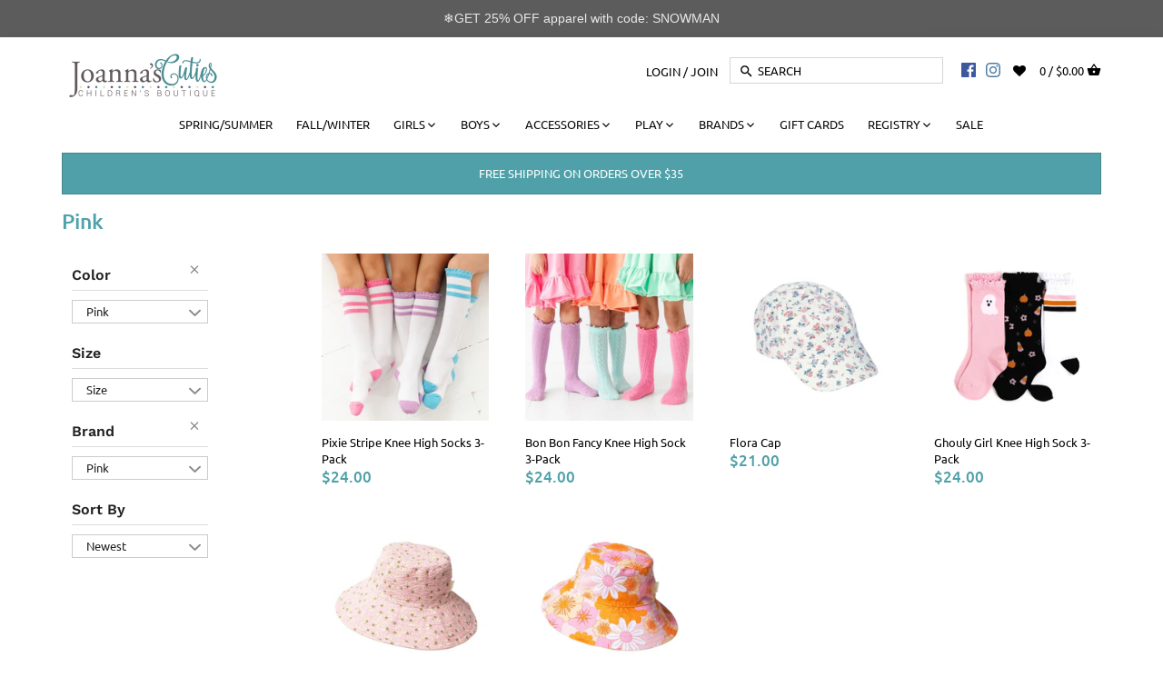

--- FILE ---
content_type: text/html; charset=utf-8
request_url: https://joannascuties.com/collections/pink/size-7-10y
body_size: 37950
content:
<!doctype html>
<html class="no-js">
<head>
  
  <!-- Global site tag (gtag.js) - Google Analytics -->
<script async src="https://www.googletagmanager.com/gtag/js?id=G-CDCNSS7LRE"></script>
<script>
  window.dataLayer = window.dataLayer || [];
  function gtag(){dataLayer.push(arguments);}
  gtag('js', new Date());

  gtag('config', 'G-CDCNSS7LRE');
</script>
<meta name="smart-seo-integrated" content="true" /><title>Pink</title>
<meta name="description" content="" />
<meta name="smartseo-keyword" content="" />
<meta name="smartseo-timestamp" content="0" />

<!-- Canopy v2.7.6 -->
  <meta charset="utf-8" />
  <meta name="viewport" content="width=device-width,initial-scale=1.0" />
  <meta name="theme-color" content="#4fa0a8">
  <meta http-equiv="X-UA-Compatible" content="IE=edge,chrome=1">
  <meta name="google-site-verification" content="46BIj6hsAsX501fSiA9cJ8xB5yRB61g0gpQJVbfoAEo" />
  
 
  
 
  


  
  <link rel="shortcut icon" href="//joannascuties.com/cdn/shop/files/fav.png?v=1613676574" type="image/png" />
  


  <link rel="canonical" href="https://joannascuties.com/collections/pink/size-7-10y" />

  


  <meta property="og:type" content="website" />
  <meta property="og:title" content="Pink" />
  



<meta property="og:url" content="https://joannascuties.com/collections/pink/size-7-10y" />
<meta property="og:site_name" content="Joanna&#39;s Cuties" />

  


  <meta name="twitter:card" content="summary">


<link rel="stylesheet" href="https://cdnjs.cloudflare.com/ajax/libs/font-awesome/4.7.0/css/font-awesome.min.css">
  <link href="//joannascuties.com/cdn/shop/t/53/assets/styles.scss.css?v=152006675091046090071763149203" rel="stylesheet" type="text/css" media="all" />

  <script src="//ajax.googleapis.com/ajax/libs/jquery/1.9.1/jquery.min.js" type="text/javascript"></script>

  <script src="//joannascuties.com/cdn/shopifycloud/storefront/assets/themes_support/option_selection-b017cd28.js" type="text/javascript"></script>
  <script src="//joannascuties.com/cdn/shopifycloud/storefront/assets/themes_support/api.jquery-7ab1a3a4.js" type="text/javascript"></script>

  


  <script>window.performance && window.performance.mark && window.performance.mark('shopify.content_for_header.start');</script><meta id="shopify-digital-wallet" name="shopify-digital-wallet" content="/6632046703/digital_wallets/dialog">
<meta name="shopify-checkout-api-token" content="af35ebbd31a87da28e7306bfa732ac0e">
<meta id="in-context-paypal-metadata" data-shop-id="6632046703" data-venmo-supported="false" data-environment="production" data-locale="en_US" data-paypal-v4="true" data-currency="USD">
<link rel="alternate" type="application/atom+xml" title="Feed" href="/collections/pink/size-7-10y.atom" />
<link rel="alternate" type="application/json+oembed" href="https://joannascuties.com/collections/pink/size-7-10y.oembed">
<script async="async" src="/checkouts/internal/preloads.js?locale=en-US"></script>
<link rel="preconnect" href="https://shop.app" crossorigin="anonymous">
<script async="async" src="https://shop.app/checkouts/internal/preloads.js?locale=en-US&shop_id=6632046703" crossorigin="anonymous"></script>
<script id="apple-pay-shop-capabilities" type="application/json">{"shopId":6632046703,"countryCode":"US","currencyCode":"USD","merchantCapabilities":["supports3DS"],"merchantId":"gid:\/\/shopify\/Shop\/6632046703","merchantName":"Joanna's Cuties","requiredBillingContactFields":["postalAddress","email"],"requiredShippingContactFields":["postalAddress","email"],"shippingType":"shipping","supportedNetworks":["visa","masterCard","amex","discover","elo","jcb"],"total":{"type":"pending","label":"Joanna's Cuties","amount":"1.00"},"shopifyPaymentsEnabled":true,"supportsSubscriptions":true}</script>
<script id="shopify-features" type="application/json">{"accessToken":"af35ebbd31a87da28e7306bfa732ac0e","betas":["rich-media-storefront-analytics"],"domain":"joannascuties.com","predictiveSearch":true,"shopId":6632046703,"locale":"en"}</script>
<script>var Shopify = Shopify || {};
Shopify.shop = "joannas-cuties.myshopify.com";
Shopify.locale = "en";
Shopify.currency = {"active":"USD","rate":"1.0"};
Shopify.country = "US";
Shopify.theme = {"name":"Joannas Cuties Greg 12-28-21","id":128438796457,"schema_name":"Canopy","schema_version":"2.7.6","theme_store_id":732,"role":"main"};
Shopify.theme.handle = "null";
Shopify.theme.style = {"id":null,"handle":null};
Shopify.cdnHost = "joannascuties.com/cdn";
Shopify.routes = Shopify.routes || {};
Shopify.routes.root = "/";</script>
<script type="module">!function(o){(o.Shopify=o.Shopify||{}).modules=!0}(window);</script>
<script>!function(o){function n(){var o=[];function n(){o.push(Array.prototype.slice.apply(arguments))}return n.q=o,n}var t=o.Shopify=o.Shopify||{};t.loadFeatures=n(),t.autoloadFeatures=n()}(window);</script>
<script>
  window.ShopifyPay = window.ShopifyPay || {};
  window.ShopifyPay.apiHost = "shop.app\/pay";
  window.ShopifyPay.redirectState = null;
</script>
<script id="shop-js-analytics" type="application/json">{"pageType":"collection"}</script>
<script defer="defer" async type="module" src="//joannascuties.com/cdn/shopifycloud/shop-js/modules/v2/client.init-shop-cart-sync_WVOgQShq.en.esm.js"></script>
<script defer="defer" async type="module" src="//joannascuties.com/cdn/shopifycloud/shop-js/modules/v2/chunk.common_C_13GLB1.esm.js"></script>
<script defer="defer" async type="module" src="//joannascuties.com/cdn/shopifycloud/shop-js/modules/v2/chunk.modal_CLfMGd0m.esm.js"></script>
<script type="module">
  await import("//joannascuties.com/cdn/shopifycloud/shop-js/modules/v2/client.init-shop-cart-sync_WVOgQShq.en.esm.js");
await import("//joannascuties.com/cdn/shopifycloud/shop-js/modules/v2/chunk.common_C_13GLB1.esm.js");
await import("//joannascuties.com/cdn/shopifycloud/shop-js/modules/v2/chunk.modal_CLfMGd0m.esm.js");

  window.Shopify.SignInWithShop?.initShopCartSync?.({"fedCMEnabled":true,"windoidEnabled":true});

</script>
<script>
  window.Shopify = window.Shopify || {};
  if (!window.Shopify.featureAssets) window.Shopify.featureAssets = {};
  window.Shopify.featureAssets['shop-js'] = {"shop-cart-sync":["modules/v2/client.shop-cart-sync_DuR37GeY.en.esm.js","modules/v2/chunk.common_C_13GLB1.esm.js","modules/v2/chunk.modal_CLfMGd0m.esm.js"],"init-fed-cm":["modules/v2/client.init-fed-cm_BucUoe6W.en.esm.js","modules/v2/chunk.common_C_13GLB1.esm.js","modules/v2/chunk.modal_CLfMGd0m.esm.js"],"shop-toast-manager":["modules/v2/client.shop-toast-manager_B0JfrpKj.en.esm.js","modules/v2/chunk.common_C_13GLB1.esm.js","modules/v2/chunk.modal_CLfMGd0m.esm.js"],"init-shop-cart-sync":["modules/v2/client.init-shop-cart-sync_WVOgQShq.en.esm.js","modules/v2/chunk.common_C_13GLB1.esm.js","modules/v2/chunk.modal_CLfMGd0m.esm.js"],"shop-button":["modules/v2/client.shop-button_B_U3bv27.en.esm.js","modules/v2/chunk.common_C_13GLB1.esm.js","modules/v2/chunk.modal_CLfMGd0m.esm.js"],"init-windoid":["modules/v2/client.init-windoid_DuP9q_di.en.esm.js","modules/v2/chunk.common_C_13GLB1.esm.js","modules/v2/chunk.modal_CLfMGd0m.esm.js"],"shop-cash-offers":["modules/v2/client.shop-cash-offers_BmULhtno.en.esm.js","modules/v2/chunk.common_C_13GLB1.esm.js","modules/v2/chunk.modal_CLfMGd0m.esm.js"],"pay-button":["modules/v2/client.pay-button_CrPSEbOK.en.esm.js","modules/v2/chunk.common_C_13GLB1.esm.js","modules/v2/chunk.modal_CLfMGd0m.esm.js"],"init-customer-accounts":["modules/v2/client.init-customer-accounts_jNk9cPYQ.en.esm.js","modules/v2/client.shop-login-button_DJ5ldayH.en.esm.js","modules/v2/chunk.common_C_13GLB1.esm.js","modules/v2/chunk.modal_CLfMGd0m.esm.js"],"avatar":["modules/v2/client.avatar_BTnouDA3.en.esm.js"],"checkout-modal":["modules/v2/client.checkout-modal_pBPyh9w8.en.esm.js","modules/v2/chunk.common_C_13GLB1.esm.js","modules/v2/chunk.modal_CLfMGd0m.esm.js"],"init-shop-for-new-customer-accounts":["modules/v2/client.init-shop-for-new-customer-accounts_BUoCy7a5.en.esm.js","modules/v2/client.shop-login-button_DJ5ldayH.en.esm.js","modules/v2/chunk.common_C_13GLB1.esm.js","modules/v2/chunk.modal_CLfMGd0m.esm.js"],"init-customer-accounts-sign-up":["modules/v2/client.init-customer-accounts-sign-up_CnczCz9H.en.esm.js","modules/v2/client.shop-login-button_DJ5ldayH.en.esm.js","modules/v2/chunk.common_C_13GLB1.esm.js","modules/v2/chunk.modal_CLfMGd0m.esm.js"],"init-shop-email-lookup-coordinator":["modules/v2/client.init-shop-email-lookup-coordinator_CzjY5t9o.en.esm.js","modules/v2/chunk.common_C_13GLB1.esm.js","modules/v2/chunk.modal_CLfMGd0m.esm.js"],"shop-follow-button":["modules/v2/client.shop-follow-button_CsYC63q7.en.esm.js","modules/v2/chunk.common_C_13GLB1.esm.js","modules/v2/chunk.modal_CLfMGd0m.esm.js"],"shop-login-button":["modules/v2/client.shop-login-button_DJ5ldayH.en.esm.js","modules/v2/chunk.common_C_13GLB1.esm.js","modules/v2/chunk.modal_CLfMGd0m.esm.js"],"shop-login":["modules/v2/client.shop-login_B9ccPdmx.en.esm.js","modules/v2/chunk.common_C_13GLB1.esm.js","modules/v2/chunk.modal_CLfMGd0m.esm.js"],"lead-capture":["modules/v2/client.lead-capture_D0K_KgYb.en.esm.js","modules/v2/chunk.common_C_13GLB1.esm.js","modules/v2/chunk.modal_CLfMGd0m.esm.js"],"payment-terms":["modules/v2/client.payment-terms_BWmiNN46.en.esm.js","modules/v2/chunk.common_C_13GLB1.esm.js","modules/v2/chunk.modal_CLfMGd0m.esm.js"]};
</script>
<script>(function() {
  var isLoaded = false;
  function asyncLoad() {
    if (isLoaded) return;
    isLoaded = true;
    var urls = ["https:\/\/chimpstatic.com\/mcjs-connected\/js\/users\/0c40250b1d86d5e17af17303b\/49c1b7f5f9d872eea40e8209d.js?shop=joannas-cuties.myshopify.com","https:\/\/aivalabs.com\/cta\/?identity=DSqLoWFMmdo06wTI95hX9e2kWnMGzf\/pGbn3TeQHau78hrOttcFha\u0026shop=joannas-cuties.myshopify.com","https:\/\/cdn-loyalty.yotpo.com\/loader\/jJprdbYbYMGwup3QX_iFFA.js?shop=joannas-cuties.myshopify.com","\/\/www.powr.io\/powr.js?powr-token=joannas-cuties.myshopify.com\u0026external-type=shopify\u0026shop=joannas-cuties.myshopify.com","https:\/\/cdncozyantitheft.addons.business\/js\/script_tags\/joannas-cuties\/5lv8DjGQafuC0cEZp9KbcUV4ybrJMGU8.js?shop=joannas-cuties.myshopify.com","https:\/\/cdn.nfcube.com\/instafeed-9aa2709c69665d3dd891264f1b2a2ca8.js?shop=joannas-cuties.myshopify.com","https:\/\/assets1.adroll.com\/shopify\/latest\/j\/shopify_rolling_bootstrap_v2.js?adroll_adv_id=I644SSON5VHNZDLSXIUF6R\u0026adroll_pix_id=3FNIEWWRHZDS7P5IKKNTFF\u0026shop=joannas-cuties.myshopify.com","https:\/\/cdn.hextom.com\/js\/quickannouncementbar.js?shop=joannas-cuties.myshopify.com","https:\/\/a.mailmunch.co\/widgets\/site-586522-edba74c36b6488a122c2aac023d89690d9d39c00.js?shop=joannas-cuties.myshopify.com","https:\/\/omnisnippet1.com\/platforms\/shopify.js?source=scriptTag\u0026v=2025-09-01T10\u0026shop=joannas-cuties.myshopify.com"];
    for (var i = 0; i < urls.length; i++) {
      var s = document.createElement('script');
      s.type = 'text/javascript';
      s.async = true;
      s.src = urls[i];
      var x = document.getElementsByTagName('script')[0];
      x.parentNode.insertBefore(s, x);
    }
  };
  if(window.attachEvent) {
    window.attachEvent('onload', asyncLoad);
  } else {
    window.addEventListener('load', asyncLoad, false);
  }
})();</script>
<script id="__st">var __st={"a":6632046703,"offset":-18000,"reqid":"751cb1f2-bf63-432c-935f-2ba5196da5e4-1769644463","pageurl":"joannascuties.com\/collections\/pink\/size-7-10y","u":"df81c805aad4","p":"collection","rtyp":"collection","rid":93279912047};</script>
<script>window.ShopifyPaypalV4VisibilityTracking = true;</script>
<script id="captcha-bootstrap">!function(){'use strict';const t='contact',e='account',n='new_comment',o=[[t,t],['blogs',n],['comments',n],[t,'customer']],c=[[e,'customer_login'],[e,'guest_login'],[e,'recover_customer_password'],[e,'create_customer']],r=t=>t.map((([t,e])=>`form[action*='/${t}']:not([data-nocaptcha='true']) input[name='form_type'][value='${e}']`)).join(','),a=t=>()=>t?[...document.querySelectorAll(t)].map((t=>t.form)):[];function s(){const t=[...o],e=r(t);return a(e)}const i='password',u='form_key',d=['recaptcha-v3-token','g-recaptcha-response','h-captcha-response',i],f=()=>{try{return window.sessionStorage}catch{return}},m='__shopify_v',_=t=>t.elements[u];function p(t,e,n=!1){try{const o=window.sessionStorage,c=JSON.parse(o.getItem(e)),{data:r}=function(t){const{data:e,action:n}=t;return t[m]||n?{data:e,action:n}:{data:t,action:n}}(c);for(const[e,n]of Object.entries(r))t.elements[e]&&(t.elements[e].value=n);n&&o.removeItem(e)}catch(o){console.error('form repopulation failed',{error:o})}}const l='form_type',E='cptcha';function T(t){t.dataset[E]=!0}const w=window,h=w.document,L='Shopify',v='ce_forms',y='captcha';let A=!1;((t,e)=>{const n=(g='f06e6c50-85a8-45c8-87d0-21a2b65856fe',I='https://cdn.shopify.com/shopifycloud/storefront-forms-hcaptcha/ce_storefront_forms_captcha_hcaptcha.v1.5.2.iife.js',D={infoText:'Protected by hCaptcha',privacyText:'Privacy',termsText:'Terms'},(t,e,n)=>{const o=w[L][v],c=o.bindForm;if(c)return c(t,g,e,D).then(n);var r;o.q.push([[t,g,e,D],n]),r=I,A||(h.body.append(Object.assign(h.createElement('script'),{id:'captcha-provider',async:!0,src:r})),A=!0)});var g,I,D;w[L]=w[L]||{},w[L][v]=w[L][v]||{},w[L][v].q=[],w[L][y]=w[L][y]||{},w[L][y].protect=function(t,e){n(t,void 0,e),T(t)},Object.freeze(w[L][y]),function(t,e,n,w,h,L){const[v,y,A,g]=function(t,e,n){const i=e?o:[],u=t?c:[],d=[...i,...u],f=r(d),m=r(i),_=r(d.filter((([t,e])=>n.includes(e))));return[a(f),a(m),a(_),s()]}(w,h,L),I=t=>{const e=t.target;return e instanceof HTMLFormElement?e:e&&e.form},D=t=>v().includes(t);t.addEventListener('submit',(t=>{const e=I(t);if(!e)return;const n=D(e)&&!e.dataset.hcaptchaBound&&!e.dataset.recaptchaBound,o=_(e),c=g().includes(e)&&(!o||!o.value);(n||c)&&t.preventDefault(),c&&!n&&(function(t){try{if(!f())return;!function(t){const e=f();if(!e)return;const n=_(t);if(!n)return;const o=n.value;o&&e.removeItem(o)}(t);const e=Array.from(Array(32),(()=>Math.random().toString(36)[2])).join('');!function(t,e){_(t)||t.append(Object.assign(document.createElement('input'),{type:'hidden',name:u})),t.elements[u].value=e}(t,e),function(t,e){const n=f();if(!n)return;const o=[...t.querySelectorAll(`input[type='${i}']`)].map((({name:t})=>t)),c=[...d,...o],r={};for(const[a,s]of new FormData(t).entries())c.includes(a)||(r[a]=s);n.setItem(e,JSON.stringify({[m]:1,action:t.action,data:r}))}(t,e)}catch(e){console.error('failed to persist form',e)}}(e),e.submit())}));const S=(t,e)=>{t&&!t.dataset[E]&&(n(t,e.some((e=>e===t))),T(t))};for(const o of['focusin','change'])t.addEventListener(o,(t=>{const e=I(t);D(e)&&S(e,y())}));const B=e.get('form_key'),M=e.get(l),P=B&&M;t.addEventListener('DOMContentLoaded',(()=>{const t=y();if(P)for(const e of t)e.elements[l].value===M&&p(e,B);[...new Set([...A(),...v().filter((t=>'true'===t.dataset.shopifyCaptcha))])].forEach((e=>S(e,t)))}))}(h,new URLSearchParams(w.location.search),n,t,e,['guest_login'])})(!0,!0)}();</script>
<script integrity="sha256-4kQ18oKyAcykRKYeNunJcIwy7WH5gtpwJnB7kiuLZ1E=" data-source-attribution="shopify.loadfeatures" defer="defer" src="//joannascuties.com/cdn/shopifycloud/storefront/assets/storefront/load_feature-a0a9edcb.js" crossorigin="anonymous"></script>
<script crossorigin="anonymous" defer="defer" src="//joannascuties.com/cdn/shopifycloud/storefront/assets/shopify_pay/storefront-65b4c6d7.js?v=20250812"></script>
<script data-source-attribution="shopify.dynamic_checkout.dynamic.init">var Shopify=Shopify||{};Shopify.PaymentButton=Shopify.PaymentButton||{isStorefrontPortableWallets:!0,init:function(){window.Shopify.PaymentButton.init=function(){};var t=document.createElement("script");t.src="https://joannascuties.com/cdn/shopifycloud/portable-wallets/latest/portable-wallets.en.js",t.type="module",document.head.appendChild(t)}};
</script>
<script data-source-attribution="shopify.dynamic_checkout.buyer_consent">
  function portableWalletsHideBuyerConsent(e){var t=document.getElementById("shopify-buyer-consent"),n=document.getElementById("shopify-subscription-policy-button");t&&n&&(t.classList.add("hidden"),t.setAttribute("aria-hidden","true"),n.removeEventListener("click",e))}function portableWalletsShowBuyerConsent(e){var t=document.getElementById("shopify-buyer-consent"),n=document.getElementById("shopify-subscription-policy-button");t&&n&&(t.classList.remove("hidden"),t.removeAttribute("aria-hidden"),n.addEventListener("click",e))}window.Shopify?.PaymentButton&&(window.Shopify.PaymentButton.hideBuyerConsent=portableWalletsHideBuyerConsent,window.Shopify.PaymentButton.showBuyerConsent=portableWalletsShowBuyerConsent);
</script>
<script data-source-attribution="shopify.dynamic_checkout.cart.bootstrap">document.addEventListener("DOMContentLoaded",(function(){function t(){return document.querySelector("shopify-accelerated-checkout-cart, shopify-accelerated-checkout")}if(t())Shopify.PaymentButton.init();else{new MutationObserver((function(e,n){t()&&(Shopify.PaymentButton.init(),n.disconnect())})).observe(document.body,{childList:!0,subtree:!0})}}));
</script>
<link id="shopify-accelerated-checkout-styles" rel="stylesheet" media="screen" href="https://joannascuties.com/cdn/shopifycloud/portable-wallets/latest/accelerated-checkout-backwards-compat.css" crossorigin="anonymous">
<style id="shopify-accelerated-checkout-cart">
        #shopify-buyer-consent {
  margin-top: 1em;
  display: inline-block;
  width: 100%;
}

#shopify-buyer-consent.hidden {
  display: none;
}

#shopify-subscription-policy-button {
  background: none;
  border: none;
  padding: 0;
  text-decoration: underline;
  font-size: inherit;
  cursor: pointer;
}

#shopify-subscription-policy-button::before {
  box-shadow: none;
}

      </style>

<script>window.performance && window.performance.mark && window.performance.mark('shopify.content_for_header.end');</script>


 

  <script>
    document.documentElement.className = document.documentElement.className.replace('no-js', '');
    Shopify.money_format = "${{amount}}";
    window.theme = window.theme || {};
    theme.jQuery = jQuery;
    theme.money_container = 'span.theme-money';
    theme.money_format = "${{amount}}";
  </script>
<div id="shopify-section-filter-menu-settings" class="shopify-section"><style type="text/css">
/*  Filter Menu Color and Image Section CSS */</style>
<link href="//joannascuties.com/cdn/shop/t/53/assets/filter-menu.scss.css?v=74814438400891190431763149203" rel="stylesheet" type="text/css" media="all" />
<script src="//joannascuties.com/cdn/shop/t/53/assets/filter-menu.js?v=174245401550542641411641606050" type="text/javascript"></script>





</div>
  
  
  
 
<script>
  var _talkableq = _talkableq || [];
  _talkableq.push(['authenticate_customer', {"email":"","first_name":"","last_name":"","customer_id":""}]);
</script>
<script async src="//d2jjzw81hqbuqv.cloudfront.net/integration/clients/joanna-s-cuties.min.js" type="text/javascript"></script>


<script>
    
    
    
    
    
    var gsf_conversion_data = {page_type : 'category', event : 'view_item_list', data : {product_data : [{variant_id : 43659128996009, product_id : 7913132163241, name : "Pixie Stripe Knee High Socks 3-Pack", price : "24.00", currency : "USD", sku : "810137350585", brand : "Little Stocking Co.", variant : "6-18M", category : "SOCKS, TIGHTS &amp; LEG WARMERS", quantity : "1" }, {variant_id : 43659059626153, product_id : 7913123905705, name : "Bon Bon Fancy Knee High Sock 3-Pack", price : "24.00", currency : "USD", sku : "", brand : "Little Stocking Co.", variant : "0-6M", category : "SOCKS, TIGHTS &amp; LEG WARMERS", quantity : "2" }, {variant_id : 43616379699369, product_id : 7899900313769, name : "Flora Cap", price : "21.00", currency : "USD", sku : "T2186W-", brand : "Rockahula Kids", variant : "3-6Y", category : "SUN HATS", quantity : "3" }, {variant_id : 43218897371305, product_id : 7783287947433, name : "Ghouly Girl Knee High Sock 3-Pack", price : "24.00", currency : "USD", sku : "", brand : "Little Stocking Co.", variant : "0-6M", category : "SOCKS, TIGHTS &amp; LEG WARMERS", quantity : "1" }], total_price :"93.00", shop_currency : "USD", collection_id : "93279912047", collection_name : "Pink" }};
    
</script>
  

  










<!-- BEGIN app block: shopify://apps/simprosys-google-shopping-feed/blocks/core_settings_block/1f0b859e-9fa6-4007-97e8-4513aff5ff3b --><!-- BEGIN: GSF App Core Tags & Scripts by Simprosys Google Shopping Feed -->









<!-- END: GSF App Core Tags & Scripts by Simprosys Google Shopping Feed -->
<!-- END app block --><!-- BEGIN app block: shopify://apps/frequently-bought/blocks/app-embed-block/b1a8cbea-c844-4842-9529-7c62dbab1b1f --><script>
    window.codeblackbelt = window.codeblackbelt || {};
    window.codeblackbelt.shop = window.codeblackbelt.shop || 'joannas-cuties.myshopify.com';
    </script><script src="//cdn.codeblackbelt.com/widgets/frequently-bought-together/bootstrap.min.js?version=2026012818-0500" async></script>
 <!-- END app block --><script src="https://cdn.shopify.com/extensions/019bc2d0-0f91-74d4-a43b-076b6407206d/quick-announcement-bar-prod-97/assets/quickannouncementbar.js" type="text/javascript" defer="defer"></script>
<meta property="og:image" content="https://cdn.shopify.com/s/files/1/0066/3204/6703/files/ffff.png?height=628&pad_color=ffffff&v=1613677530&width=1200" />
<meta property="og:image:secure_url" content="https://cdn.shopify.com/s/files/1/0066/3204/6703/files/ffff.png?height=628&pad_color=ffffff&v=1613677530&width=1200" />
<meta property="og:image:width" content="1200" />
<meta property="og:image:height" content="628" />
<link href="https://monorail-edge.shopifysvc.com" rel="dns-prefetch">
<script>(function(){if ("sendBeacon" in navigator && "performance" in window) {try {var session_token_from_headers = performance.getEntriesByType('navigation')[0].serverTiming.find(x => x.name == '_s').description;} catch {var session_token_from_headers = undefined;}var session_cookie_matches = document.cookie.match(/_shopify_s=([^;]*)/);var session_token_from_cookie = session_cookie_matches && session_cookie_matches.length === 2 ? session_cookie_matches[1] : "";var session_token = session_token_from_headers || session_token_from_cookie || "";function handle_abandonment_event(e) {var entries = performance.getEntries().filter(function(entry) {return /monorail-edge.shopifysvc.com/.test(entry.name);});if (!window.abandonment_tracked && entries.length === 0) {window.abandonment_tracked = true;var currentMs = Date.now();var navigation_start = performance.timing.navigationStart;var payload = {shop_id: 6632046703,url: window.location.href,navigation_start,duration: currentMs - navigation_start,session_token,page_type: "collection"};window.navigator.sendBeacon("https://monorail-edge.shopifysvc.com/v1/produce", JSON.stringify({schema_id: "online_store_buyer_site_abandonment/1.1",payload: payload,metadata: {event_created_at_ms: currentMs,event_sent_at_ms: currentMs}}));}}window.addEventListener('pagehide', handle_abandonment_event);}}());</script>
<script id="web-pixels-manager-setup">(function e(e,d,r,n,o){if(void 0===o&&(o={}),!Boolean(null===(a=null===(i=window.Shopify)||void 0===i?void 0:i.analytics)||void 0===a?void 0:a.replayQueue)){var i,a;window.Shopify=window.Shopify||{};var t=window.Shopify;t.analytics=t.analytics||{};var s=t.analytics;s.replayQueue=[],s.publish=function(e,d,r){return s.replayQueue.push([e,d,r]),!0};try{self.performance.mark("wpm:start")}catch(e){}var l=function(){var e={modern:/Edge?\/(1{2}[4-9]|1[2-9]\d|[2-9]\d{2}|\d{4,})\.\d+(\.\d+|)|Firefox\/(1{2}[4-9]|1[2-9]\d|[2-9]\d{2}|\d{4,})\.\d+(\.\d+|)|Chrom(ium|e)\/(9{2}|\d{3,})\.\d+(\.\d+|)|(Maci|X1{2}).+ Version\/(15\.\d+|(1[6-9]|[2-9]\d|\d{3,})\.\d+)([,.]\d+|)( \(\w+\)|)( Mobile\/\w+|) Safari\/|Chrome.+OPR\/(9{2}|\d{3,})\.\d+\.\d+|(CPU[ +]OS|iPhone[ +]OS|CPU[ +]iPhone|CPU IPhone OS|CPU iPad OS)[ +]+(15[._]\d+|(1[6-9]|[2-9]\d|\d{3,})[._]\d+)([._]\d+|)|Android:?[ /-](13[3-9]|1[4-9]\d|[2-9]\d{2}|\d{4,})(\.\d+|)(\.\d+|)|Android.+Firefox\/(13[5-9]|1[4-9]\d|[2-9]\d{2}|\d{4,})\.\d+(\.\d+|)|Android.+Chrom(ium|e)\/(13[3-9]|1[4-9]\d|[2-9]\d{2}|\d{4,})\.\d+(\.\d+|)|SamsungBrowser\/([2-9]\d|\d{3,})\.\d+/,legacy:/Edge?\/(1[6-9]|[2-9]\d|\d{3,})\.\d+(\.\d+|)|Firefox\/(5[4-9]|[6-9]\d|\d{3,})\.\d+(\.\d+|)|Chrom(ium|e)\/(5[1-9]|[6-9]\d|\d{3,})\.\d+(\.\d+|)([\d.]+$|.*Safari\/(?![\d.]+ Edge\/[\d.]+$))|(Maci|X1{2}).+ Version\/(10\.\d+|(1[1-9]|[2-9]\d|\d{3,})\.\d+)([,.]\d+|)( \(\w+\)|)( Mobile\/\w+|) Safari\/|Chrome.+OPR\/(3[89]|[4-9]\d|\d{3,})\.\d+\.\d+|(CPU[ +]OS|iPhone[ +]OS|CPU[ +]iPhone|CPU IPhone OS|CPU iPad OS)[ +]+(10[._]\d+|(1[1-9]|[2-9]\d|\d{3,})[._]\d+)([._]\d+|)|Android:?[ /-](13[3-9]|1[4-9]\d|[2-9]\d{2}|\d{4,})(\.\d+|)(\.\d+|)|Mobile Safari.+OPR\/([89]\d|\d{3,})\.\d+\.\d+|Android.+Firefox\/(13[5-9]|1[4-9]\d|[2-9]\d{2}|\d{4,})\.\d+(\.\d+|)|Android.+Chrom(ium|e)\/(13[3-9]|1[4-9]\d|[2-9]\d{2}|\d{4,})\.\d+(\.\d+|)|Android.+(UC? ?Browser|UCWEB|U3)[ /]?(15\.([5-9]|\d{2,})|(1[6-9]|[2-9]\d|\d{3,})\.\d+)\.\d+|SamsungBrowser\/(5\.\d+|([6-9]|\d{2,})\.\d+)|Android.+MQ{2}Browser\/(14(\.(9|\d{2,})|)|(1[5-9]|[2-9]\d|\d{3,})(\.\d+|))(\.\d+|)|K[Aa][Ii]OS\/(3\.\d+|([4-9]|\d{2,})\.\d+)(\.\d+|)/},d=e.modern,r=e.legacy,n=navigator.userAgent;return n.match(d)?"modern":n.match(r)?"legacy":"unknown"}(),u="modern"===l?"modern":"legacy",c=(null!=n?n:{modern:"",legacy:""})[u],f=function(e){return[e.baseUrl,"/wpm","/b",e.hashVersion,"modern"===e.buildTarget?"m":"l",".js"].join("")}({baseUrl:d,hashVersion:r,buildTarget:u}),m=function(e){var d=e.version,r=e.bundleTarget,n=e.surface,o=e.pageUrl,i=e.monorailEndpoint;return{emit:function(e){var a=e.status,t=e.errorMsg,s=(new Date).getTime(),l=JSON.stringify({metadata:{event_sent_at_ms:s},events:[{schema_id:"web_pixels_manager_load/3.1",payload:{version:d,bundle_target:r,page_url:o,status:a,surface:n,error_msg:t},metadata:{event_created_at_ms:s}}]});if(!i)return console&&console.warn&&console.warn("[Web Pixels Manager] No Monorail endpoint provided, skipping logging."),!1;try{return self.navigator.sendBeacon.bind(self.navigator)(i,l)}catch(e){}var u=new XMLHttpRequest;try{return u.open("POST",i,!0),u.setRequestHeader("Content-Type","text/plain"),u.send(l),!0}catch(e){return console&&console.warn&&console.warn("[Web Pixels Manager] Got an unhandled error while logging to Monorail."),!1}}}}({version:r,bundleTarget:l,surface:e.surface,pageUrl:self.location.href,monorailEndpoint:e.monorailEndpoint});try{o.browserTarget=l,function(e){var d=e.src,r=e.async,n=void 0===r||r,o=e.onload,i=e.onerror,a=e.sri,t=e.scriptDataAttributes,s=void 0===t?{}:t,l=document.createElement("script"),u=document.querySelector("head"),c=document.querySelector("body");if(l.async=n,l.src=d,a&&(l.integrity=a,l.crossOrigin="anonymous"),s)for(var f in s)if(Object.prototype.hasOwnProperty.call(s,f))try{l.dataset[f]=s[f]}catch(e){}if(o&&l.addEventListener("load",o),i&&l.addEventListener("error",i),u)u.appendChild(l);else{if(!c)throw new Error("Did not find a head or body element to append the script");c.appendChild(l)}}({src:f,async:!0,onload:function(){if(!function(){var e,d;return Boolean(null===(d=null===(e=window.Shopify)||void 0===e?void 0:e.analytics)||void 0===d?void 0:d.initialized)}()){var d=window.webPixelsManager.init(e)||void 0;if(d){var r=window.Shopify.analytics;r.replayQueue.forEach((function(e){var r=e[0],n=e[1],o=e[2];d.publishCustomEvent(r,n,o)})),r.replayQueue=[],r.publish=d.publishCustomEvent,r.visitor=d.visitor,r.initialized=!0}}},onerror:function(){return m.emit({status:"failed",errorMsg:"".concat(f," has failed to load")})},sri:function(e){var d=/^sha384-[A-Za-z0-9+/=]+$/;return"string"==typeof e&&d.test(e)}(c)?c:"",scriptDataAttributes:o}),m.emit({status:"loading"})}catch(e){m.emit({status:"failed",errorMsg:(null==e?void 0:e.message)||"Unknown error"})}}})({shopId: 6632046703,storefrontBaseUrl: "https://joannascuties.com",extensionsBaseUrl: "https://extensions.shopifycdn.com/cdn/shopifycloud/web-pixels-manager",monorailEndpoint: "https://monorail-edge.shopifysvc.com/unstable/produce_batch",surface: "storefront-renderer",enabledBetaFlags: ["2dca8a86"],webPixelsConfigList: [{"id":"1377009833","configuration":"{\"accountID\":\"10651\"}","eventPayloadVersion":"v1","runtimeContext":"STRICT","scriptVersion":"10a46fdafbee242d4c98cca272230e23","type":"APP","apiClientId":2503405,"privacyPurposes":["ANALYTICS","MARKETING","SALE_OF_DATA"],"dataSharingAdjustments":{"protectedCustomerApprovalScopes":["read_customer_address","read_customer_email","read_customer_name","read_customer_personal_data","read_customer_phone"]}},{"id":"1288536233","configuration":"{\"apiURL\":\"https:\/\/api.omnisend.com\",\"appURL\":\"https:\/\/app.omnisend.com\",\"brandID\":\"68b57b1d17ed960e3182fc57\",\"trackingURL\":\"https:\/\/wt.omnisendlink.com\"}","eventPayloadVersion":"v1","runtimeContext":"STRICT","scriptVersion":"aa9feb15e63a302383aa48b053211bbb","type":"APP","apiClientId":186001,"privacyPurposes":["ANALYTICS","MARKETING","SALE_OF_DATA"],"dataSharingAdjustments":{"protectedCustomerApprovalScopes":["read_customer_address","read_customer_email","read_customer_name","read_customer_personal_data","read_customer_phone"]}},{"id":"1260585129","configuration":"{\"account_ID\":\"187947\",\"google_analytics_tracking_tag\":\"1\",\"measurement_id\":\"2\",\"api_secret\":\"3\",\"shop_settings\":\"{\\\"custom_pixel_script\\\":\\\"https:\\\\\\\/\\\\\\\/storage.googleapis.com\\\\\\\/gsf-scripts\\\\\\\/custom-pixels\\\\\\\/joannas-cuties.js\\\"}\"}","eventPayloadVersion":"v1","runtimeContext":"LAX","scriptVersion":"c6b888297782ed4a1cba19cda43d6625","type":"APP","apiClientId":1558137,"privacyPurposes":[],"dataSharingAdjustments":{"protectedCustomerApprovalScopes":["read_customer_address","read_customer_email","read_customer_name","read_customer_personal_data","read_customer_phone"]}},{"id":"556957865","configuration":"{\"advertisableEid\":\"I644SSON5VHNZDLSXIUF6R\",\"pixelEid\":\"3FNIEWWRHZDS7P5IKKNTFF\"}","eventPayloadVersion":"v1","runtimeContext":"STRICT","scriptVersion":"ba1ef5286d067b01e04bdc37410b8082","type":"APP","apiClientId":1005866,"privacyPurposes":["ANALYTICS","MARKETING","SALE_OF_DATA"],"dataSharingAdjustments":{"protectedCustomerApprovalScopes":["read_customer_address","read_customer_email","read_customer_name","read_customer_personal_data","read_customer_phone"]}},{"id":"288096425","configuration":"{\"pixel_id\":\"2281611558717093\",\"pixel_type\":\"facebook_pixel\",\"metaapp_system_user_token\":\"-\"}","eventPayloadVersion":"v1","runtimeContext":"OPEN","scriptVersion":"ca16bc87fe92b6042fbaa3acc2fbdaa6","type":"APP","apiClientId":2329312,"privacyPurposes":["ANALYTICS","MARKETING","SALE_OF_DATA"],"dataSharingAdjustments":{"protectedCustomerApprovalScopes":["read_customer_address","read_customer_email","read_customer_name","read_customer_personal_data","read_customer_phone"]}},{"id":"75432105","configuration":"{\"tagID\":\"2612551267332\"}","eventPayloadVersion":"v1","runtimeContext":"STRICT","scriptVersion":"18031546ee651571ed29edbe71a3550b","type":"APP","apiClientId":3009811,"privacyPurposes":["ANALYTICS","MARKETING","SALE_OF_DATA"],"dataSharingAdjustments":{"protectedCustomerApprovalScopes":["read_customer_address","read_customer_email","read_customer_name","read_customer_personal_data","read_customer_phone"]}},{"id":"59277481","eventPayloadVersion":"1","runtimeContext":"LAX","scriptVersion":"1","type":"CUSTOM","privacyPurposes":["SALE_OF_DATA"],"name":"Simprosys Custom Pixel"},{"id":"shopify-app-pixel","configuration":"{}","eventPayloadVersion":"v1","runtimeContext":"STRICT","scriptVersion":"0450","apiClientId":"shopify-pixel","type":"APP","privacyPurposes":["ANALYTICS","MARKETING"]},{"id":"shopify-custom-pixel","eventPayloadVersion":"v1","runtimeContext":"LAX","scriptVersion":"0450","apiClientId":"shopify-pixel","type":"CUSTOM","privacyPurposes":["ANALYTICS","MARKETING"]}],isMerchantRequest: false,initData: {"shop":{"name":"Joanna's Cuties","paymentSettings":{"currencyCode":"USD"},"myshopifyDomain":"joannas-cuties.myshopify.com","countryCode":"US","storefrontUrl":"https:\/\/joannascuties.com"},"customer":null,"cart":null,"checkout":null,"productVariants":[],"purchasingCompany":null},},"https://joannascuties.com/cdn","1d2a099fw23dfb22ep557258f5m7a2edbae",{"modern":"","legacy":""},{"shopId":"6632046703","storefrontBaseUrl":"https:\/\/joannascuties.com","extensionBaseUrl":"https:\/\/extensions.shopifycdn.com\/cdn\/shopifycloud\/web-pixels-manager","surface":"storefront-renderer","enabledBetaFlags":"[\"2dca8a86\"]","isMerchantRequest":"false","hashVersion":"1d2a099fw23dfb22ep557258f5m7a2edbae","publish":"custom","events":"[[\"page_viewed\",{}],[\"collection_viewed\",{\"collection\":{\"id\":\"93279912047\",\"title\":\"Pink\",\"productVariants\":[{\"price\":{\"amount\":24.0,\"currencyCode\":\"USD\"},\"product\":{\"title\":\"Pixie Stripe Knee High Socks 3-Pack\",\"vendor\":\"Little Stocking Co.\",\"id\":\"7913132163241\",\"untranslatedTitle\":\"Pixie Stripe Knee High Socks 3-Pack\",\"url\":\"\/products\/copy-of-bon-bon-fancy-knee-high-sock-3-pack\",\"type\":\"SOCKS, TIGHTS \u0026 LEG WARMERS\"},\"id\":\"43659128963241\",\"image\":{\"src\":\"\/\/joannascuties.com\/cdn\/shop\/files\/pixie-stripe-knee-high-socks-3-pack-little-stocking-co.jpg?v=1708191469\"},\"sku\":\"810137350578\",\"title\":\"0-6M\",\"untranslatedTitle\":\"0-6M\"},{\"price\":{\"amount\":24.0,\"currencyCode\":\"USD\"},\"product\":{\"title\":\"Bon Bon Fancy Knee High Sock 3-Pack\",\"vendor\":\"Little Stocking Co.\",\"id\":\"7913123905705\",\"untranslatedTitle\":\"Bon Bon Fancy Knee High Sock 3-Pack\",\"url\":\"\/products\/bon-bon-fancy-knee-high-sock-3-pack\",\"type\":\"SOCKS, TIGHTS \u0026 LEG WARMERS\"},\"id\":\"43659059626153\",\"image\":{\"src\":\"\/\/joannascuties.com\/cdn\/shop\/files\/bon-bon-fancy-knee-high-sock-3-pack-little-stocking-co.jpg?v=1708190797\"},\"sku\":\"\",\"title\":\"0-6M\",\"untranslatedTitle\":\"0-6M\"},{\"price\":{\"amount\":21.0,\"currencyCode\":\"USD\"},\"product\":{\"title\":\"Flora Cap\",\"vendor\":\"Rockahula Kids\",\"id\":\"7899900313769\",\"untranslatedTitle\":\"Flora Cap\",\"url\":\"\/products\/flora-cap\",\"type\":\"SUN HATS\"},\"id\":\"43616379699369\",\"image\":{\"src\":\"\/\/joannascuties.com\/cdn\/shop\/files\/flora-cap-sun-hat.jpg?v=1706816032\"},\"sku\":\"T2186W-\",\"title\":\"3-6Y\",\"untranslatedTitle\":\"3-6Y\"},{\"price\":{\"amount\":24.0,\"currencyCode\":\"USD\"},\"product\":{\"title\":\"Ghouly Girl Knee High Sock 3-Pack\",\"vendor\":\"Little Stocking Co.\",\"id\":\"7783287947433\",\"untranslatedTitle\":\"Ghouly Girl Knee High Sock 3-Pack\",\"url\":\"\/products\/ghouly-girl-knee-high-sock-3-pack\",\"type\":\"SOCKS, TIGHTS \u0026 LEG WARMERS\"},\"id\":\"43218897371305\",\"image\":{\"src\":\"\/\/joannascuties.com\/cdn\/shop\/files\/ghouly-girl-knee-high-sock-3-pack-little-stocking-co.jpg?v=1694400306\"},\"sku\":\"\",\"title\":\"0-6M\",\"untranslatedTitle\":\"0-6M\"},{\"price\":{\"amount\":23.5,\"currencyCode\":\"USD\"},\"product\":{\"title\":\"Meadow Reversible Sun Hat\",\"vendor\":\"Rockahula Kids\",\"id\":\"7704648876201\",\"untranslatedTitle\":\"Meadow Reversible Sun Hat\",\"url\":\"\/products\/meadow-reversible-sun-hat\",\"type\":\"SUN HATS\"},\"id\":\"42917160190121\",\"image\":{\"src\":\"\/\/joannascuties.com\/cdn\/shop\/products\/meadow-reversible-sun-hat-rockahula-kids.jpg?v=1677286942\"},\"sku\":\"T1927P-\",\"title\":\"3-6Y\",\"untranslatedTitle\":\"3-6Y\"},{\"price\":{\"amount\":23.5,\"currencyCode\":\"USD\"},\"product\":{\"title\":\"Hippy Shake Reversible Sun Hat\",\"vendor\":\"Rockahula Kids\",\"id\":\"7702665560233\",\"untranslatedTitle\":\"Hippy Shake Reversible Sun Hat\",\"url\":\"\/products\/hippy-shake-reversible-sun-hat\",\"type\":\"SUN HATS\"},\"id\":\"42908714369193\",\"image\":{\"src\":\"\/\/joannascuties.com\/cdn\/shop\/products\/Hippy-Shake-Reversible-Sun-Hat.jpg?v=1677286861\"},\"sku\":\"T1930P\",\"title\":\"3-6Y\",\"untranslatedTitle\":\"3-6Y\"}]}}]]"});</script><script>
  window.ShopifyAnalytics = window.ShopifyAnalytics || {};
  window.ShopifyAnalytics.meta = window.ShopifyAnalytics.meta || {};
  window.ShopifyAnalytics.meta.currency = 'USD';
  var meta = {"products":[{"id":7913132163241,"gid":"gid:\/\/shopify\/Product\/7913132163241","vendor":"Little Stocking Co.","type":"SOCKS, TIGHTS \u0026 LEG WARMERS","handle":"copy-of-bon-bon-fancy-knee-high-sock-3-pack","variants":[{"id":43659128963241,"price":2400,"name":"Pixie Stripe Knee High Socks 3-Pack - 0-6M","public_title":"0-6M","sku":"810137350578"},{"id":43659128996009,"price":2400,"name":"Pixie Stripe Knee High Socks 3-Pack - 6-18M","public_title":"6-18M","sku":"810137350585"},{"id":43659129028777,"price":2400,"name":"Pixie Stripe Knee High Socks 3-Pack - 1.5-3Y","public_title":"1.5-3Y","sku":"810137350592"},{"id":43659129061545,"price":2400,"name":"Pixie Stripe Knee High Socks 3-Pack - 4-6Y","public_title":"4-6Y","sku":"810137350608"},{"id":43659129094313,"price":2400,"name":"Pixie Stripe Knee High Socks 3-Pack - 7-10Y","public_title":"7-10Y","sku":"810137350615"}],"remote":false},{"id":7913123905705,"gid":"gid:\/\/shopify\/Product\/7913123905705","vendor":"Little Stocking Co.","type":"SOCKS, TIGHTS \u0026 LEG WARMERS","handle":"bon-bon-fancy-knee-high-sock-3-pack","variants":[{"id":43659059626153,"price":2400,"name":"Bon Bon Fancy Knee High Sock 3-Pack - 0-6M","public_title":"0-6M","sku":""},{"id":43659059658921,"price":2400,"name":"Bon Bon Fancy Knee High Sock 3-Pack - 6-18M","public_title":"6-18M","sku":""},{"id":43659059691689,"price":2400,"name":"Bon Bon Fancy Knee High Sock 3-Pack - 1.5-3Y","public_title":"1.5-3Y","sku":""},{"id":43659059724457,"price":2400,"name":"Bon Bon Fancy Knee High Sock 3-Pack - 4-6Y","public_title":"4-6Y","sku":""},{"id":43659059757225,"price":2400,"name":"Bon Bon Fancy Knee High Sock 3-Pack - 7-10Y","public_title":"7-10Y","sku":""}],"remote":false},{"id":7899900313769,"gid":"gid:\/\/shopify\/Product\/7899900313769","vendor":"Rockahula Kids","type":"SUN HATS","handle":"flora-cap","variants":[{"id":43616379699369,"price":2100,"name":"Flora Cap - 3-6Y","public_title":"3-6Y","sku":"T2186W-"},{"id":43616379732137,"price":2100,"name":"Flora Cap - 7-10Y","public_title":"7-10Y","sku":"T2186W-2"}],"remote":false},{"id":7783287947433,"gid":"gid:\/\/shopify\/Product\/7783287947433","vendor":"Little Stocking Co.","type":"SOCKS, TIGHTS \u0026 LEG WARMERS","handle":"ghouly-girl-knee-high-sock-3-pack","variants":[{"id":43218897371305,"price":2400,"name":"Ghouly Girl Knee High Sock 3-Pack - 0-6M","public_title":"0-6M","sku":""},{"id":43218897436841,"price":2400,"name":"Ghouly Girl Knee High Sock 3-Pack - 6-18M","public_title":"6-18M","sku":""},{"id":43218897469609,"price":2400,"name":"Ghouly Girl Knee High Sock 3-Pack - 1.5-3Y","public_title":"1.5-3Y","sku":""},{"id":43218897502377,"price":2400,"name":"Ghouly Girl Knee High Sock 3-Pack - 4-6Y","public_title":"4-6Y","sku":""},{"id":43218897535145,"price":2400,"name":"Ghouly Girl Knee High Sock 3-Pack - 7-10Y","public_title":"7-10Y","sku":""}],"remote":false},{"id":7704648876201,"gid":"gid:\/\/shopify\/Product\/7704648876201","vendor":"Rockahula Kids","type":"SUN HATS","handle":"meadow-reversible-sun-hat","variants":[{"id":42917160190121,"price":2350,"name":"Meadow Reversible Sun Hat - 3-6Y","public_title":"3-6Y","sku":"T1927P-"},{"id":42917160222889,"price":2350,"name":"Meadow Reversible Sun Hat - 7-10Y","public_title":"7-10Y","sku":"T1927P-2"}],"remote":false},{"id":7702665560233,"gid":"gid:\/\/shopify\/Product\/7702665560233","vendor":"Rockahula Kids","type":"SUN HATS","handle":"hippy-shake-reversible-sun-hat","variants":[{"id":42908714369193,"price":2350,"name":"Hippy Shake Reversible Sun Hat - 3-6Y","public_title":"3-6Y","sku":"T1930P"},{"id":42908714401961,"price":2350,"name":"Hippy Shake Reversible Sun Hat - 7-10Y","public_title":"7-10Y","sku":"T1930P"}],"remote":false}],"page":{"pageType":"collection","resourceType":"collection","resourceId":93279912047,"requestId":"751cb1f2-bf63-432c-935f-2ba5196da5e4-1769644463"}};
  for (var attr in meta) {
    window.ShopifyAnalytics.meta[attr] = meta[attr];
  }
</script>
<script class="analytics">
  (function () {
    var customDocumentWrite = function(content) {
      var jquery = null;

      if (window.jQuery) {
        jquery = window.jQuery;
      } else if (window.Checkout && window.Checkout.$) {
        jquery = window.Checkout.$;
      }

      if (jquery) {
        jquery('body').append(content);
      }
    };

    var hasLoggedConversion = function(token) {
      if (token) {
        return document.cookie.indexOf('loggedConversion=' + token) !== -1;
      }
      return false;
    }

    var setCookieIfConversion = function(token) {
      if (token) {
        var twoMonthsFromNow = new Date(Date.now());
        twoMonthsFromNow.setMonth(twoMonthsFromNow.getMonth() + 2);

        document.cookie = 'loggedConversion=' + token + '; expires=' + twoMonthsFromNow;
      }
    }

    var trekkie = window.ShopifyAnalytics.lib = window.trekkie = window.trekkie || [];
    if (trekkie.integrations) {
      return;
    }
    trekkie.methods = [
      'identify',
      'page',
      'ready',
      'track',
      'trackForm',
      'trackLink'
    ];
    trekkie.factory = function(method) {
      return function() {
        var args = Array.prototype.slice.call(arguments);
        args.unshift(method);
        trekkie.push(args);
        return trekkie;
      };
    };
    for (var i = 0; i < trekkie.methods.length; i++) {
      var key = trekkie.methods[i];
      trekkie[key] = trekkie.factory(key);
    }
    trekkie.load = function(config) {
      trekkie.config = config || {};
      trekkie.config.initialDocumentCookie = document.cookie;
      var first = document.getElementsByTagName('script')[0];
      var script = document.createElement('script');
      script.type = 'text/javascript';
      script.onerror = function(e) {
        var scriptFallback = document.createElement('script');
        scriptFallback.type = 'text/javascript';
        scriptFallback.onerror = function(error) {
                var Monorail = {
      produce: function produce(monorailDomain, schemaId, payload) {
        var currentMs = new Date().getTime();
        var event = {
          schema_id: schemaId,
          payload: payload,
          metadata: {
            event_created_at_ms: currentMs,
            event_sent_at_ms: currentMs
          }
        };
        return Monorail.sendRequest("https://" + monorailDomain + "/v1/produce", JSON.stringify(event));
      },
      sendRequest: function sendRequest(endpointUrl, payload) {
        // Try the sendBeacon API
        if (window && window.navigator && typeof window.navigator.sendBeacon === 'function' && typeof window.Blob === 'function' && !Monorail.isIos12()) {
          var blobData = new window.Blob([payload], {
            type: 'text/plain'
          });

          if (window.navigator.sendBeacon(endpointUrl, blobData)) {
            return true;
          } // sendBeacon was not successful

        } // XHR beacon

        var xhr = new XMLHttpRequest();

        try {
          xhr.open('POST', endpointUrl);
          xhr.setRequestHeader('Content-Type', 'text/plain');
          xhr.send(payload);
        } catch (e) {
          console.log(e);
        }

        return false;
      },
      isIos12: function isIos12() {
        return window.navigator.userAgent.lastIndexOf('iPhone; CPU iPhone OS 12_') !== -1 || window.navigator.userAgent.lastIndexOf('iPad; CPU OS 12_') !== -1;
      }
    };
    Monorail.produce('monorail-edge.shopifysvc.com',
      'trekkie_storefront_load_errors/1.1',
      {shop_id: 6632046703,
      theme_id: 128438796457,
      app_name: "storefront",
      context_url: window.location.href,
      source_url: "//joannascuties.com/cdn/s/trekkie.storefront.a804e9514e4efded663580eddd6991fcc12b5451.min.js"});

        };
        scriptFallback.async = true;
        scriptFallback.src = '//joannascuties.com/cdn/s/trekkie.storefront.a804e9514e4efded663580eddd6991fcc12b5451.min.js';
        first.parentNode.insertBefore(scriptFallback, first);
      };
      script.async = true;
      script.src = '//joannascuties.com/cdn/s/trekkie.storefront.a804e9514e4efded663580eddd6991fcc12b5451.min.js';
      first.parentNode.insertBefore(script, first);
    };
    trekkie.load(
      {"Trekkie":{"appName":"storefront","development":false,"defaultAttributes":{"shopId":6632046703,"isMerchantRequest":null,"themeId":128438796457,"themeCityHash":"12848776412476285175","contentLanguage":"en","currency":"USD","eventMetadataId":"e3e8794b-3da0-4b64-a3cf-09dba93c17b5"},"isServerSideCookieWritingEnabled":true,"monorailRegion":"shop_domain","enabledBetaFlags":["65f19447","b5387b81"]},"Session Attribution":{},"S2S":{"facebookCapiEnabled":true,"source":"trekkie-storefront-renderer","apiClientId":580111}}
    );

    var loaded = false;
    trekkie.ready(function() {
      if (loaded) return;
      loaded = true;

      window.ShopifyAnalytics.lib = window.trekkie;

      var originalDocumentWrite = document.write;
      document.write = customDocumentWrite;
      try { window.ShopifyAnalytics.merchantGoogleAnalytics.call(this); } catch(error) {};
      document.write = originalDocumentWrite;

      window.ShopifyAnalytics.lib.page(null,{"pageType":"collection","resourceType":"collection","resourceId":93279912047,"requestId":"751cb1f2-bf63-432c-935f-2ba5196da5e4-1769644463","shopifyEmitted":true});

      var match = window.location.pathname.match(/checkouts\/(.+)\/(thank_you|post_purchase)/)
      var token = match? match[1]: undefined;
      if (!hasLoggedConversion(token)) {
        setCookieIfConversion(token);
        window.ShopifyAnalytics.lib.track("Viewed Product Category",{"currency":"USD","category":"Collection: pink","collectionName":"pink","collectionId":93279912047,"nonInteraction":true},undefined,undefined,{"shopifyEmitted":true});
      }
    });


        var eventsListenerScript = document.createElement('script');
        eventsListenerScript.async = true;
        eventsListenerScript.src = "//joannascuties.com/cdn/shopifycloud/storefront/assets/shop_events_listener-3da45d37.js";
        document.getElementsByTagName('head')[0].appendChild(eventsListenerScript);

})();</script>
  <script>
  if (!window.ga || (window.ga && typeof window.ga !== 'function')) {
    window.ga = function ga() {
      (window.ga.q = window.ga.q || []).push(arguments);
      if (window.Shopify && window.Shopify.analytics && typeof window.Shopify.analytics.publish === 'function') {
        window.Shopify.analytics.publish("ga_stub_called", {}, {sendTo: "google_osp_migration"});
      }
      console.error("Shopify's Google Analytics stub called with:", Array.from(arguments), "\nSee https://help.shopify.com/manual/promoting-marketing/pixels/pixel-migration#google for more information.");
    };
    if (window.Shopify && window.Shopify.analytics && typeof window.Shopify.analytics.publish === 'function') {
      window.Shopify.analytics.publish("ga_stub_initialized", {}, {sendTo: "google_osp_migration"});
    }
  }
</script>
<script
  defer
  src="https://joannascuties.com/cdn/shopifycloud/perf-kit/shopify-perf-kit-3.1.0.min.js"
  data-application="storefront-renderer"
  data-shop-id="6632046703"
  data-render-region="gcp-us-east1"
  data-page-type="collection"
  data-theme-instance-id="128438796457"
  data-theme-name="Canopy"
  data-theme-version="2.7.6"
  data-monorail-region="shop_domain"
  data-resource-timing-sampling-rate="10"
  data-shs="true"
  data-shs-beacon="true"
  data-shs-export-with-fetch="true"
  data-shs-logs-sample-rate="1"
  data-shs-beacon-endpoint="https://joannascuties.com/api/collect"
></script>
</head>

<body class="template-collection">
  <div id="page-wrap">
    <div id="page-wrap-inner">
      <div id="page-wrap-content">
        <div class="container">
          <div id="shopify-section-header" class="shopify-section"><style type="text/css">

  .logo img,
  #page-footer .logo-column img {
    width: 175px;
  }
  
 


  .nav-item-link--featured,
  .main-nav .nav-item .nav-item-link.nav-item-link--featured {
    color: #f298f4;
  }

</style>






<div class="page-header layout-left " data-section-type="header">
  <div id="toolbar" class="toolbar cf">
    <span class="mobile-toolbar">
      <a class="toggle-mob-nav" href="#" aria-controls="mobile-nav" aria-label="Open navigation"><svg fill="#000000" height="24" viewBox="0 0 24 24" width="24" xmlns="http://www.w3.org/2000/svg">
    <path d="M0 0h24v24H0z" fill="none"/>
    <path d="M3 18h18v-2H3v2zm0-5h18v-2H3v2zm0-7v2h18V6H3z"/>
</svg></a>
      
    </span>


	<span class='desktop-logo-search'>
      <div class="logo align-left{">
        
          
          <a href="https://joannascuties.com">
            <img src="//joannascuties.com/cdn/shop/files/SAGE_b572a1d3-b5c8-46b4-80f6-362a796aa0ba_350x.png?v=1677700570" alt="" />
          </a>
        
      </div> 
      
      
    </span>  
 
    
    <span class="toolbar-cart">
      
      
      <form class="search-form mobile" action="/search" method="get">
        <input type="hidden" name="type" value="product" />
        <button type="submit"><svg fill="#000000" height="24" viewBox="0 0 24 24" width="24" xmlns="http://www.w3.org/2000/svg">
  <title>Search</title>
  <path d="M15.5 14h-.79l-.28-.27C15.41 12.59 16 11.11 16 9.5 16 5.91 13.09 3 9.5 3S3 5.91 3 9.5 5.91 16 9.5 16c1.61 0 3.09-.59 4.23-1.57l.27.28v.79l5 4.99L20.49 19l-4.99-5zm-6 0C7.01 14 5 11.99 5 9.5S7.01 5 9.5 5 14 7.01 14 9.5 11.99 14 9.5 14z"/>
  <path d="M0 0h24v24H0z" fill="none"/>
</svg></button>
        <input type="text" name="q" placeholder="Search" value=""/>
      </form>
        
      <div class='mobile-icons'>
      <a title="wishlist" class="heart desktop" target="" href="/pages/wishlist">
        <i class="fa fa-heart">
        </i>
      </a> 
      <a class="current-cart toggle-cart-summary" href="/cart">
        <span class="beside-svg">0 / <span class="theme-money">$0.00</span></span>
        <svg fill="#000000" height="24" viewBox="0 0 24 24" width="24" xmlns="http://www.w3.org/2000/svg">
  <title>Cart</title>
  <path d="M0 0h24v24H0z" fill="none"/>
  <path d="M17.21 9l-4.38-6.56c-.19-.28-.51-.42-.83-.42-.32 0-.64.14-.83.43L6.79 9H2c-.55 0-1 .45-1 1 0 .09.01.18.04.27l2.54 9.27c.23.84 1 1.46 1.92 1.46h13c.92 0 1.69-.62 1.93-1.46l2.54-9.27L23 10c0-.55-.45-1-1-1h-4.79zM9 9l3-4.4L15 9H9zm3 8c-1.1 0-2-.9-2-2s.9-2 2-2 2 .9 2 2-.9 2-2 2z"/>
</svg>
      </a>
      <a title="wishlist" class="heart mobile" target="" href="/pages/wishlist">
        <i class="fa fa-heart">
        </i>
      </a>  
      

      </div>
      
    </span>

    
    <span class="toolbar-social">
      <ul class="social-links plain">

    
    
    <li><a title="Facebook" class="facebook" target="_blank" href="https://www.facebook.com/joannascuties/"><svg width="48px" height="48px" viewBox="0 0 48 48" version="1.1" xmlns="http://www.w3.org/2000/svg" xmlns:xlink="http://www.w3.org/1999/xlink">
    <title>Facebook</title>
    <defs></defs>
    <g id="Icons" stroke="none" stroke-width="1" fill="none" fill-rule="evenodd">
        <g id="Black" transform="translate(-325.000000, -295.000000)" fill="#000000">
            <path d="M350.638355,343 L327.649232,343 C326.185673,343 325,341.813592 325,340.350603 L325,297.649211 C325,296.18585 326.185859,295 327.649232,295 L370.350955,295 C371.813955,295 373,296.18585 373,297.649211 L373,340.350603 C373,341.813778 371.813769,343 370.350955,343 L358.119305,343 L358.119305,324.411755 L364.358521,324.411755 L365.292755,317.167586 L358.119305,317.167586 L358.119305,312.542641 C358.119305,310.445287 358.701712,309.01601 361.70929,309.01601 L365.545311,309.014333 L365.545311,302.535091 C364.881886,302.446808 362.604784,302.24957 359.955552,302.24957 C354.424834,302.24957 350.638355,305.625526 350.638355,311.825209 L350.638355,317.167586 L344.383122,317.167586 L344.383122,324.411755 L350.638355,324.411755 L350.638355,343 L350.638355,343 Z" id="Facebook"></path>
        </g>
        <g id="Credit" transform="translate(-1417.000000, -472.000000)"></g>
    </g>
</svg></a></li>
    
    
    
    
    
    <li><a title="Instagram" class="instagram" target="_blank" href="https://www.instagram.com/joannascuties"><svg width="48px" height="48px" viewBox="0 0 48 48" version="1.1" xmlns="http://www.w3.org/2000/svg" xmlns:xlink="http://www.w3.org/1999/xlink">
    <title>Instagram</title>
    <defs></defs>
    <g id="Icons" stroke="none" stroke-width="1" fill="none" fill-rule="evenodd">
        <g id="Black" transform="translate(-642.000000, -295.000000)" fill="#000000">
            <path d="M666.000048,295 C659.481991,295 658.664686,295.027628 656.104831,295.144427 C653.550311,295.260939 651.805665,295.666687 650.279088,296.260017 C648.700876,296.873258 647.362454,297.693897 646.028128,299.028128 C644.693897,300.362454 643.873258,301.700876 643.260017,303.279088 C642.666687,304.805665 642.260939,306.550311 642.144427,309.104831 C642.027628,311.664686 642,312.481991 642,319.000048 C642,325.518009 642.027628,326.335314 642.144427,328.895169 C642.260939,331.449689 642.666687,333.194335 643.260017,334.720912 C643.873258,336.299124 644.693897,337.637546 646.028128,338.971872 C647.362454,340.306103 648.700876,341.126742 650.279088,341.740079 C651.805665,342.333313 653.550311,342.739061 656.104831,342.855573 C658.664686,342.972372 659.481991,343 666.000048,343 C672.518009,343 673.335314,342.972372 675.895169,342.855573 C678.449689,342.739061 680.194335,342.333313 681.720912,341.740079 C683.299124,341.126742 684.637546,340.306103 685.971872,338.971872 C687.306103,337.637546 688.126742,336.299124 688.740079,334.720912 C689.333313,333.194335 689.739061,331.449689 689.855573,328.895169 C689.972372,326.335314 690,325.518009 690,319.000048 C690,312.481991 689.972372,311.664686 689.855573,309.104831 C689.739061,306.550311 689.333313,304.805665 688.740079,303.279088 C688.126742,301.700876 687.306103,300.362454 685.971872,299.028128 C684.637546,297.693897 683.299124,296.873258 681.720912,296.260017 C680.194335,295.666687 678.449689,295.260939 675.895169,295.144427 C673.335314,295.027628 672.518009,295 666.000048,295 Z M666.000048,299.324317 C672.40826,299.324317 673.167356,299.348801 675.69806,299.464266 C678.038036,299.570966 679.308818,299.961946 680.154513,300.290621 C681.274771,300.725997 682.074262,301.246066 682.91405,302.08595 C683.753934,302.925738 684.274003,303.725229 684.709379,304.845487 C685.038054,305.691182 685.429034,306.961964 685.535734,309.30194 C685.651199,311.832644 685.675683,312.59174 685.675683,319.000048 C685.675683,325.40826 685.651199,326.167356 685.535734,328.69806 C685.429034,331.038036 685.038054,332.308818 684.709379,333.154513 C684.274003,334.274771 683.753934,335.074262 682.91405,335.91405 C682.074262,336.753934 681.274771,337.274003 680.154513,337.709379 C679.308818,338.038054 678.038036,338.429034 675.69806,338.535734 C673.167737,338.651199 672.408736,338.675683 666.000048,338.675683 C659.591264,338.675683 658.832358,338.651199 656.30194,338.535734 C653.961964,338.429034 652.691182,338.038054 651.845487,337.709379 C650.725229,337.274003 649.925738,336.753934 649.08595,335.91405 C648.246161,335.074262 647.725997,334.274771 647.290621,333.154513 C646.961946,332.308818 646.570966,331.038036 646.464266,328.69806 C646.348801,326.167356 646.324317,325.40826 646.324317,319.000048 C646.324317,312.59174 646.348801,311.832644 646.464266,309.30194 C646.570966,306.961964 646.961946,305.691182 647.290621,304.845487 C647.725997,303.725229 648.246066,302.925738 649.08595,302.08595 C649.925738,301.246066 650.725229,300.725997 651.845487,300.290621 C652.691182,299.961946 653.961964,299.570966 656.30194,299.464266 C658.832644,299.348801 659.59174,299.324317 666.000048,299.324317 Z M666.000048,306.675683 C659.193424,306.675683 653.675683,312.193424 653.675683,319.000048 C653.675683,325.806576 659.193424,331.324317 666.000048,331.324317 C672.806576,331.324317 678.324317,325.806576 678.324317,319.000048 C678.324317,312.193424 672.806576,306.675683 666.000048,306.675683 Z M666.000048,327 C661.581701,327 658,323.418299 658,319.000048 C658,314.581701 661.581701,311 666.000048,311 C670.418299,311 674,314.581701 674,319.000048 C674,323.418299 670.418299,327 666.000048,327 Z M681.691284,306.188768 C681.691284,307.779365 680.401829,309.068724 678.811232,309.068724 C677.22073,309.068724 675.931276,307.779365 675.931276,306.188768 C675.931276,304.598171 677.22073,303.308716 678.811232,303.308716 C680.401829,303.308716 681.691284,304.598171 681.691284,306.188768 Z" id="Instagram"></path>
        </g>
        <g id="Credit" transform="translate(-1734.000000, -472.000000)"></g>
    </g>
</svg></a></li>
    
    
  
    
</ul>
    </span>
    
    
    
   
    
    
    <span class="toolbar-links">
      

      
      
      
      <a href="/account/login" id="customer_login_link">Login</a>
      <span class="divider">/</span> <a href="/account/register" id="customer_register_link">Join</a>
      



      
      
      
      
      <form class="search-form desktop" action="/search" method="get">
        <input type="hidden" name="type" value="product" />
        <button type="submit"><svg fill="#000000" height="24" viewBox="0 0 24 24" width="24" xmlns="http://www.w3.org/2000/svg">
  <title>Search</title>
  <path d="M15.5 14h-.79l-.28-.27C15.41 12.59 16 11.11 16 9.5 16 5.91 13.09 3 9.5 3S3 5.91 3 9.5 5.91 16 9.5 16c1.61 0 3.09-.59 4.23-1.57l.27.28v.79l5 4.99L20.49 19l-4.99-5zm-6 0C7.01 14 5 11.99 5 9.5S7.01 5 9.5 5 14 7.01 14 9.5 11.99 14 9.5 14z"/>
  <path d="M0 0h24v24H0z" fill="none"/>
</svg></button>
        <input type="text" name="q" placeholder="Search" value=""/>
      </form>
       
      
            
      
    </span>
        
   
  </div>
  
 

  <div class="logo-nav">

    

    
    <div class="cf">
    <div class="logo align-left">
      
        
        <a href="https://joannascuties.com">
          <img src="//joannascuties.com/cdn/shop/files/SAGE_b572a1d3-b5c8-46b4-80f6-362a796aa0ba_350x.png?v=1677700570" alt="" />
        </a>
      
    </div>
    </div>

    
    
<nav class="main-nav cf desktop align-center" data-col-limit="15" role="navigation" aria-label="Primary navigation">
  <ul><li class="nav-item first">

        <a class="nav-item-link" href="/collections/spring-summer" >
          <span class="nav-item-link-title">SPRING/SUMMER</span>
          
        </a>

        
      </li><li class="nav-item">

        <a class="nav-item-link" href="/collections/fall-winter" >
          <span class="nav-item-link-title">FALL/WINTER</span>
          
        </a>

        
      </li><li class="nav-item dropdown drop-norm">

        <a class="nav-item-link" href="/collections/girls" aria-haspopup="true" aria-expanded="false">
          <span class="nav-item-link-title">GIRLS</span>
          <svg fill="#000000" height="24" viewBox="0 0 24 24" width="24" xmlns="http://www.w3.org/2000/svg">
    <path d="M7.41 7.84L12 12.42l4.59-4.58L18 9.25l-6 6-6-6z"/>
    <path d="M0-.75h24v24H0z" fill="none"/>
</svg>
        </a>

        

          

          
          


          

          <div class="sub-nav count-17">
            

            <ul class="sub-nav-list">
              

              <li class="sub-nav-item">
                <a class="sub-nav-item-link" href="/collections/girls-bodysuits" data-img="//joannascuties.com/cdn/shop/files/265cafd8c665a15d93daafb64384244ca58b1bfb6380b9f7170a71e6492f4070_400x.jpg?v=1768937156" >
                  <span class="sub-nav-item-link-title">Bodysuits</span>
                  
                </a>

                
              </li>

              

              <li class="sub-nav-item">
                <a class="sub-nav-item-link" href="/collections/girls-bottoms" data-img="//joannascuties.com/cdn/shop/files/ribbed-legging-brown_400x.jpg?v=1767561077" >
                  <span class="sub-nav-item-link-title">Bottoms</span>
                  
                </a>

                
              </li>

              

              <li class="sub-nav-item">
                <a class="sub-nav-item-link" href="/collections/girls-cardigans-sweaters" data-img="//joannascuties.com/cdn/shop/files/156e070670e972cf6862691ced5bf64c48545bf3ff429ca09a71195fa8f3cd4e_400x.jpg?v=1768937164" >
                  <span class="sub-nav-item-link-title">Cardigans & Sweaters</span>
                  
                </a>

                
              </li>

              

              <li class="sub-nav-item">
                <a class="sub-nav-item-link" href="/collections/celebrate" data-img="//joannascuties.com/cdn/shop/files/birthday-party-tutu-sweet-wink_400x.jpg?v=1766944979" >
                  <span class="sub-nav-item-link-title">Celebrate</span>
                  
                </a>

                
              </li>

              

              <li class="sub-nav-item">
                <a class="sub-nav-item-link" href="/collections/dresses-skirts" data-img="//joannascuties.com/cdn/shop/files/ditsy-shamrock-st-patricks-day-skort-sweet-wink_400x.jpg?v=1768943773" >
                  <span class="sub-nav-item-link-title">Dresses & Skirts</span>
                  
                </a>

                
              </li>

              

              <li class="sub-nav-item">
                <a class="sub-nav-item-link" href="/collections/girls-footies" data-img="//joannascuties.com/cdn/shop/files/bamboo-zip-footie-valentine_400x.jpg?v=1767561571" >
                  <span class="sub-nav-item-link-title">Footies</span>
                  
                </a>

                
              </li>

              

              <li class="sub-nav-item">
                <a class="sub-nav-item-link" href="/collections/neutral" data-img="//joannascuties.com/cdn/shop/files/tassel-cardigan-oatmeal-speckle-rylee-and-cru_400x.jpg?v=1762721371" >
                  <span class="sub-nav-item-link-title">Neutral</span>
                  
                </a>

                
              </li>

              

              <li class="sub-nav-item">
                <a class="sub-nav-item-link" href="/collections/girls-sets" data-img="//joannascuties.com/cdn/shop/files/holiday-plaid-flannel-dress-legging-set_400x.jpg?v=1763844282" >
                  <span class="sub-nav-item-link-title">Outfits</span>
                  
                </a>

                
              </li>

              

              <li class="sub-nav-item">
                <a class="sub-nav-item-link" href="/collections/girls-outerwear" data-img="//joannascuties.com/cdn/shop/files/love-script-patch-valentines-day-denim-jacket-sweet-wink_400x.jpg?v=1767712870" >
                  <span class="sub-nav-item-link-title">Outwear</span>
                  
                </a>

                
              </li>

              

              <li class="sub-nav-item">
                <a class="sub-nav-item-link" href="/collections/girls-overalls-rompers" data-img="//joannascuties.com/cdn/shop/files/lucky-charm-st-patricks-day-long-sleeve-romper-sweet-wink_400x.jpg?v=1768946306" >
                  <span class="sub-nav-item-link-title">Overalls & Rompers</span>
                  
                </a>

                
              </li>

              

              <li class="sub-nav-item">
                <a class="sub-nav-item-link" href="/collections/girls-shoes" data-img="//joannascuties.com/cdn/shop/files/girls-cherries-rain-boots-with-handles-hatley_400x.jpg?v=1747508422" >
                  <span class="sub-nav-item-link-title">Shoes</span>
                  
                </a>

                
              </li>

              

              <li class="sub-nav-item">
                <a class="sub-nav-item-link" href="/collections/girls-sleep-sacks-gowns" data-img="//joannascuties.com/cdn/shop/products/loungewear-set-cowgirl-boots-angel-dear_400x.jpg?v=1685372869" >
                  <span class="sub-nav-item-link-title">Sleep Sacks & Gowns</span>
                  
                </a>

                
              </li>

              

              <li class="sub-nav-item">
                <a class="sub-nav-item-link" href="/collections/girls-sleepwear" data-img="//joannascuties.com/cdn/shop/files/disney-magnetic-me-minnie-galentines-day-rightfit-magnetic-pj-set-with-ruffle-placket_400x.jpg?v=1767551870" >
                  <span class="sub-nav-item-link-title">Sleepwear</span>
                  
                </a>

                
              </li>

              

              <li class="sub-nav-item">
                <a class="sub-nav-item-link" href="/collections/girls-sweatshirts-hoodies" data-img="//joannascuties.com/cdn/shop/files/sweet-shamrock-st-patricks-day-sweatshirt-sweet-wink_400x.jpg?v=1768945267" >
                  <span class="sub-nav-item-link-title">Sweatshirts & Hoodies</span>
                  
                </a>

                
              </li>

              

              <li class="sub-nav-item">
                <a class="sub-nav-item-link" href="/collections/girls-swimwear" data-img="//joannascuties.com/cdn/shop/files/white-navy-girls-embroidered-two-piece-swimsuit-shade-critters_400x.jpg?v=1750445445" >
                  <span class="sub-nav-item-link-title">Swimwear</span>
                  
                </a>

                
              </li>

              

              <li class="sub-nav-item">
                <a class="sub-nav-item-link" href="/collections/girls-tops" data-img="//joannascuties.com/cdn/shop/files/tiny-hannah-the-bunny_400x.png?v=1769366934" >
                  <span class="sub-nav-item-link-title">Tops</span>
                  
                </a>

                
              </li>

              

              <li class="sub-nav-item">
                <a class="sub-nav-item-link" href="/collections/girls-underwear" data-img="//joannascuties.com/cdn/shop/products/ruffle-bloomer-sienna-lovedbaby_1_400x.jpg?v=1619875566" >
                  <span class="sub-nav-item-link-title">Underwear & Bloomers</span>
                  
                </a>

                
              </li>

              
            </ul>
          </div>
        
      </li><li class="nav-item dropdown drop-norm">

        <a class="nav-item-link" href="/collections/boys" aria-haspopup="true" aria-expanded="false">
          <span class="nav-item-link-title">BOYS</span>
          <svg fill="#000000" height="24" viewBox="0 0 24 24" width="24" xmlns="http://www.w3.org/2000/svg">
    <path d="M7.41 7.84L12 12.42l4.59-4.58L18 9.25l-6 6-6-6z"/>
    <path d="M0-.75h24v24H0z" fill="none"/>
</svg>
        </a>

        

          

          
          


          

          <div class="sub-nav count-16">
            

            <ul class="sub-nav-list">
              

              <li class="sub-nav-item">
                <a class="sub-nav-item-link" href="/collections/boys-bodysuit" data-img="//joannascuties.com/cdn/shop/files/lil_-bro-camo-patch-long-sleeve-romper_400x.jpg?v=1767735022" >
                  <span class="sub-nav-item-link-title">Bodysuits</span>
                  
                </a>

                
              </li>

              

              <li class="sub-nav-item">
                <a class="sub-nav-item-link" href="/collections/boys-bottoms" data-img="//joannascuties.com/cdn/shop/files/holiday-plaid-flannel-l-s-henley-top-pant-magnetic-me_400x.jpg?v=1763845677" >
                  <span class="sub-nav-item-link-title">Bottoms</span>
                  
                </a>

                
              </li>

              

              <li class="sub-nav-item">
                <a class="sub-nav-item-link" href="/collections/boys-cardigans-sweaters" data-img="//joannascuties.com/cdn/shop/files/boys-oatmeal-melange-button-neck-sweater-hatley_400x.jpg?v=1763755481" >
                  <span class="sub-nav-item-link-title">Cardigans & Sweaters</span>
                  
                </a>

                
              </li>

              

              <li class="sub-nav-item">
                <a class="sub-nav-item-link" href="/collections/celebrate" data-img="//joannascuties.com/cdn/shop/files/birthday-party-tutu-sweet-wink_400x.jpg?v=1766944979" >
                  <span class="sub-nav-item-link-title">Celebrate</span>
                  
                </a>

                
              </li>

              

              <li class="sub-nav-item">
                <a class="sub-nav-item-link" href="/collections/boys-footies" data-img="//joannascuties.com/cdn/shop/files/love-you-foodie-much-blue-2-way-zipper-footie-angel-dear_400x.jpg?v=1768498651" >
                  <span class="sub-nav-item-link-title">Footies</span>
                  
                </a>

                
              </li>

              

              <li class="sub-nav-item">
                <a class="sub-nav-item-link" href="/collections/neutral" data-img="//joannascuties.com/cdn/shop/files/tassel-cardigan-oatmeal-speckle-rylee-and-cru_400x.jpg?v=1762721371" >
                  <span class="sub-nav-item-link-title">Neutral</span>
                  
                </a>

                
              </li>

              

              <li class="sub-nav-item">
                <a class="sub-nav-item-link" href="/collections/boys-sets" data-img="//joannascuties.com/cdn/shop/files/holiday-plaid-flannel-l-s-henley-top-pant-magnetic-me_400x.jpg?v=1763845677" >
                  <span class="sub-nav-item-link-title">Outfits</span>
                  
                </a>

                
              </li>

              

              <li class="sub-nav-item">
                <a class="sub-nav-item-link" href="/collections/boys-outerwear" data-img="//joannascuties.com/cdn/shop/files/84040524989_400x.jpg?v=1765659959" >
                  <span class="sub-nav-item-link-title">Outwear</span>
                  
                </a>

                
              </li>

              

              <li class="sub-nav-item">
                <a class="sub-nav-item-link" href="/collections/boys-overalls-rompers" data-img="//joannascuties.com/cdn/shop/files/blue-xoxo-modal-magnetic-convertible-coverall_400x.jpg?v=1767477125" >
                  <span class="sub-nav-item-link-title">Overalls & Rompers</span>
                  
                </a>

                
              </li>

              

              <li class="sub-nav-item">
                <a class="sub-nav-item-link" href="/collections/boys-shoes" data-img="//joannascuties.com/cdn/shop/files/boys-big-trucks-rain-boots-with-handles-hatley_400x.jpg?v=1747426472" >
                  <span class="sub-nav-item-link-title">Shoes</span>
                  
                </a>

                
              </li>

              

              <li class="sub-nav-item">
                <a class="sub-nav-item-link" href="/collections/boys-sleep-sacks-gowns" data-img="//joannascuties.com/cdn/shop/products/hopscotch-modal-magnetic-cozy-sleeper-gown-and-hat-set_86babcba-dc38-4ffa-bae5-87bcc882dfcc_400x.jpg?v=1677286982" >
                  <span class="sub-nav-item-link-title">Sleep Sacks & Gowns</span>
                  
                </a>

                
              </li>

              

              <li class="sub-nav-item">
                <a class="sub-nav-item-link" href="/collections/boys-sleepwear" data-img="//joannascuties.com/cdn/shop/files/blue-xoxo-modal-magnetic-pj-set_400x.jpg?v=1767478594" >
                  <span class="sub-nav-item-link-title">Sleepwear</span>
                  
                </a>

                
              </li>

              

              <li class="sub-nav-item">
                <a class="sub-nav-item-link" href="/collections/boys-sweatshirts-hoodies" data-img="//joannascuties.com/cdn/shop/files/lucky-varsity-patch-st-patricks-day-sweatshirt-sweet-wink_400x.jpg?v=1768753054" >
                  <span class="sub-nav-item-link-title">Sweatshirts & Hoodies</span>
                  
                </a>

                
              </li>

              

              <li class="sub-nav-item">
                <a class="sub-nav-item-link" href="/collections/boys-swimwear" data-img="//joannascuties.com/cdn/shop/files/rashguard-oat-quincy-mae_400x.jpg?v=1744488358" >
                  <span class="sub-nav-item-link-title">Swimwear</span>
                  
                </a>

                
              </li>

              

              <li class="sub-nav-item">
                <a class="sub-nav-item-link" href="/collections/boys-top" data-img="//joannascuties.com/cdn/shop/files/mamas-boy-varsity-patch-valentines-day-short-sleeve-t-shirt_400x.jpg?v=1768511394" >
                  <span class="sub-nav-item-link-title">Tops</span>
                  
                </a>

                
              </li>

              

              <li class="sub-nav-item">
                <a class="sub-nav-item-link" href="/collections/boys-underwear" data-img="//joannascuties.com/cdn/shop/products/babyf-first-christmas-diaper-cover_1_400x.jpg?v=1570652505" >
                  <span class="sub-nav-item-link-title">Underwear & Bloomers</span>
                  
                </a>

                
              </li>

              
            </ul>
          </div>
        
      </li><li class="nav-item dropdown drop-norm">

        <a class="nav-item-link" href="/collections/accessories" aria-haspopup="true" aria-expanded="false">
          <span class="nav-item-link-title">ACCESSORIES</span>
          <svg fill="#000000" height="24" viewBox="0 0 24 24" width="24" xmlns="http://www.w3.org/2000/svg">
    <path d="M7.41 7.84L12 12.42l4.59-4.58L18 9.25l-6 6-6-6z"/>
    <path d="M0-.75h24v24H0z" fill="none"/>
</svg>
        </a>

        

          

          
          


          

          <div class="sub-nav count-20">
            

            <ul class="sub-nav-list">
              

              <li class="sub-nav-item">
                <a class="sub-nav-item-link" href="/collections/backpacks-purses-lunchboxes" data-img="//joannascuties.com/cdn/shop/files/bear-purse-gold-rylee-and-cru_400x.jpg?v=1763323874" >
                  <span class="sub-nav-item-link-title">Backpacks, Purses & Lunchboxes</span>
                  
                </a>

                
              </li>

              

              <li class="sub-nav-item">
                <a class="sub-nav-item-link" href="/collections/bath" data-img="//joannascuties.com/cdn/shop/files/seaside-splash-gift-set-bath-water-toy_400x.jpg?v=1768082753" >
                  <span class="sub-nav-item-link-title">Bath</span>
                  
                </a>

                
              </li>

              

              <li class="sub-nav-item">
                <a class="sub-nav-item-link" href="/collections/bibs-1" data-img="//joannascuties.com/cdn/shop/files/magnetic-bib-3-pack-warner-bros-harry-potter-first-year_400x.jpg?v=1764454611" >
                  <span class="sub-nav-item-link-title">Bibs</span>
                  
                </a>

                
              </li>

              

              <li class="sub-nav-item">
                <a class="sub-nav-item-link" href="/collections/decor" data-img="//joannascuties.com/cdn/shop/files/grandparents-sonogram-frame-pearhed_400x.jpg?v=1702575279" >
                  <span class="sub-nav-item-link-title">Decor</span>
                  
                </a>

                
              </li>

              

              <li class="sub-nav-item">
                <a class="sub-nav-item-link" href="/collections/feeding" data-img="//joannascuties.com/cdn/shop/files/disney-red-cocoa-club-magnetic-bib-3-pack_400x.jpg?v=1760822443" >
                  <span class="sub-nav-item-link-title">Feeding</span>
                  
                </a>

                
              </li>

              

              <li class="sub-nav-item">
                <a class="sub-nav-item-link" href="/collections/gloves-mittens" data-img="//joannascuties.com/cdn/shop/files/sawyer-mittens-rose-baby-kids-gloves_-the-blueberry-hill_400x.jpg?v=1737056860" >
                  <span class="sub-nav-item-link-title">Gloves & Mittens</span>
                  
                </a>

                
              </li>

              

              <li class="sub-nav-item">
                <a class="sub-nav-item-link" href="/collections/gifts" data-img="//joannascuties.com/cdn/shop/files/nutcracker-cutie-christmas-long-sleeve-shirt-sweet-wink_400x.jpg?v=1762549766" >
                  <span class="sub-nav-item-link-title">Gifts</span>
                  
                </a>

                
              </li>

              

              <li class="sub-nav-item">
                <a class="sub-nav-item-link" href="/collections/hair-accessories" data-img="//joannascuties.com/cdn/shop/files/shamrock-lace-st-patricks-day-bow-baby-headband-sweet-wink_400x.jpg?v=1768947697" >
                  <span class="sub-nav-item-link-title">Hair Accessories</span>
                  
                </a>

                
              </li>

              

              <li class="sub-nav-item">
                <a class="sub-nav-item-link" href="/collections/hats-scarves" data-img="//joannascuties.com/cdn/shop/files/beanie-ocean-quincy-mae_400x.jpg?v=1762718718" >
                  <span class="sub-nav-item-link-title">Hats & Scarves</span>
                  
                </a>

                
              </li>

              

              <li class="sub-nav-item">
                <a class="sub-nav-item-link" href="/collections/headbands" data-img="//joannascuties.com/cdn/shop/files/shamrock-lace-st-patricks-day-bow-baby-headband-sweet-wink_400x.jpg?v=1768947697" >
                  <span class="sub-nav-item-link-title">Headbands</span>
                  
                </a>

                
              </li>

              

              <li class="sub-nav-item">
                <a class="sub-nav-item-link" href="/collections/jewelry" data-img="//joannascuties.com/cdn/shop/files/enchanted-rainbow-large-jewellery-box-rockahula-kids_400x.jpg?v=1762794815" >
                  <span class="sub-nav-item-link-title">Jewelry</span>
                  
                </a>

                
              </li>

              

              <li class="sub-nav-item">
                <a class="sub-nav-item-link" href="/collections/nursing-covers" data-img="//joannascuties.com/cdn/shopifycloud/storefront/assets/no-image-2048-a2addb12_400x.gif" >
                  <span class="sub-nav-item-link-title">Nursing Covers</span>
                  
                </a>

                
              </li>

              

              <li class="sub-nav-item">
                <a class="sub-nav-item-link" href="/collections/pacifiers-clips" data-img="//joannascuties.com/cdn/shop/files/bitzy-pal-natural-rubber-pacifier-plush_400x.jpg?v=1768159599" >
                  <span class="sub-nav-item-link-title">Pacifiers & Clips</span>
                  
                </a>

                
              </li>

              

              <li class="sub-nav-item">
                <a class="sub-nav-item-link" href="/collections/sleep" data-img="//joannascuties.com/cdn/shop/files/sleep-bag-disney-princess-6-18-months_400x.jpg?v=1749138308" >
                  <span class="sub-nav-item-link-title">Sleep</span>
                  
                </a>

                
              </li>

              

              <li class="sub-nav-item">
                <a class="sub-nav-item-link" href="/collections/socks-tights-leg-warmers" data-img="//joannascuties.com/cdn/shop/files/bedazzled-coquette-tights-sweet-wink_400x.jpg?v=1761851603" >
                  <span class="sub-nav-item-link-title">Socks, Tights & Leg Warmers</span>
                  
                </a>

                
              </li>

              

              <li class="sub-nav-item">
                <a class="sub-nav-item-link" href="/collections/swaddles-blankets" data-img="//joannascuties.com/cdn/shop/files/bamboo-swaddle-knotted-hat-valentine-quincy-mae_400x.jpg?v=1767561858" >
                  <span class="sub-nav-item-link-title">Swaddles & Blankets</span>
                  
                </a>

                
              </li>

              

              <li class="sub-nav-item">
                <a class="sub-nav-item-link" href="/collections/sunglasses" data-img="//joannascuties.com/cdn/shop/files/miss-bella-kitty-cat-lavender-plush-sunglasses-and-case-omg_400x.jpg?v=1719774599" >
                  <span class="sub-nav-item-link-title">Sunglasses</span>
                  
                </a>

                
              </li>

              

              <li class="sub-nav-item">
                <a class="sub-nav-item-link" href="/collections/sun-hats" data-img="//joannascuties.com/cdn/shop/files/organic-ruffle-sun-hat-cloud-purebeby_400x.jpg?v=1711292752" >
                  <span class="sub-nav-item-link-title">Sun Hats</span>
                  
                </a>

                
              </li>

              

              <li class="sub-nav-item">
                <a class="sub-nav-item-link" href="/collections/suspenders" data-img="//joannascuties.com/cdn/shopifycloud/storefront/assets/no-image-2048-a2addb12_400x.gif" >
                  <span class="sub-nav-item-link-title">Suspenders</span>
                  
                </a>

                
              </li>

              

              <li class="sub-nav-item">
                <a class="sub-nav-item-link" href="/collections/swim" data-img="//joannascuties.com/cdn/shop/files/melody-the-mermaid-mini-swim-goggles-neon-strawberry_400x.jpg?v=1750452821" >
                  <span class="sub-nav-item-link-title">Swim</span>
                  
                </a>

                
              </li>

              
            </ul>
          </div>
        
      </li><li class="nav-item dropdown drop-norm">

        <a class="nav-item-link" href="/collections/play" aria-haspopup="true" aria-expanded="false">
          <span class="nav-item-link-title">PLAY</span>
          <svg fill="#000000" height="24" viewBox="0 0 24 24" width="24" xmlns="http://www.w3.org/2000/svg">
    <path d="M7.41 7.84L12 12.42l4.59-4.58L18 9.25l-6 6-6-6z"/>
    <path d="M0-.75h24v24H0z" fill="none"/>
</svg>
        </a>

        

          

          
          


          

          <div class="sub-nav count-7">
            

            <ul class="sub-nav-list">
              

              <li class="sub-nav-item">
                <a class="sub-nav-item-link" href="/collections/crinkle" data-img="//joannascuties.com/cdn/shop/products/taggies-crinkle-me-twice-as-nice-mary-meyer_400x.jpg?v=1636319219" >
                  <span class="sub-nav-item-link-title">Crinkles</span>
                  
                </a>

                
              </li>

              

              <li class="sub-nav-item">
                <a class="sub-nav-item-link" href="/collections/books" data-img="//joannascuties.com/cdn/shop/files/i-love-you-every-day-finnger-puppet-board-book-cottage-door-press_400x.jpg?v=1767987381" >
                  <span class="sub-nav-item-link-title">Books</span>
                  
                </a>

                
              </li>

              

              <li class="sub-nav-item">
                <a class="sub-nav-item-link" href="/collections/rattles" data-img="//joannascuties.com/cdn/shop/files/pink-bunny-sweetie-rattle_400x.jpg?v=1768160912" >
                  <span class="sub-nav-item-link-title">Rattles</span>
                  
                </a>

                
              </li>

              

              <li class="sub-nav-item">
                <a class="sub-nav-item-link" href="/collections/security-blankets" data-img="//joannascuties.com/cdn/shop/files/angel-dear-penquin-lovie-blankie_400x.jpg?v=1768684140" >
                  <span class="sub-nav-item-link-title">Security Blankets</span>
                  
                </a>

                
              </li>

              

              <li class="sub-nav-item">
                <a class="sub-nav-item-link" href="/collections/soft-toys" data-img="//joannascuties.com/cdn/shop/files/baby-bunny-mint-cuddle-and-kind_400x.jpg?v=1769287826" >
                  <span class="sub-nav-item-link-title">Soft Toys</span>
                  
                </a>

                
              </li>

              

              <li class="sub-nav-item">
                <a class="sub-nav-item-link" href="/collections/teethers" data-img="//joannascuties.com/cdn/shop/files/comfort-crew-cherries_400x.jpg?v=1768158402" >
                  <span class="sub-nav-item-link-title">Teethers</span>
                  
                </a>

                
              </li>

              

              <li class="sub-nav-item">
                <a class="sub-nav-item-link" href="/collections/toys" data-img="//joannascuties.com/cdn/shop/files/scalloped-glitter-heart-wand-sweet-wink_400x.jpg?v=1768672135" >
                  <span class="sub-nav-item-link-title">Toys</span>
                  
                </a>

                
              </li>

              
            </ul>
          </div>
        
      </li><li class="nav-item dropdown drop-norm">

        <a class="nav-item-link" href="/collections/all" aria-haspopup="true" aria-expanded="false">
          <span class="nav-item-link-title">BRANDS</span>
          <svg fill="#000000" height="24" viewBox="0 0 24 24" width="24" xmlns="http://www.w3.org/2000/svg">
    <path d="M7.41 7.84L12 12.42l4.59-4.58L18 9.25l-6 6-6-6z"/>
    <path d="M0-.75h24v24H0z" fill="none"/>
</svg>
        </a>

        

          

          
          


          

          <div class="sub-nav count-75">
            

            <ul class="sub-nav-list">
              

              <li class="sub-nav-item">
                <a class="sub-nav-item-link" href="/collections/aimama" data-img="//joannascuties.com/cdn/shop/products/abigail-jacket-pink-aimama_400x.jpg?v=1677286086" >
                  <span class="sub-nav-item-link-title">Aimama</span>
                  
                </a>

                
              </li>

              

              <li class="sub-nav-item">
                <a class="sub-nav-item-link" href="/collections/almirah" data-img="//joannascuties.com/cdn/shop/files/romper-ella-pine-almirah_400x.jpg?v=1699549443" >
                  <span class="sub-nav-item-link-title">Almirah</span>
                  
                </a>

                
              </li>

              

              <li class="sub-nav-item">
                <a class="sub-nav-item-link" href="/collections/american-widgeon" data-img="//joannascuties.com/cdn/shop/products/varsity-jacket-american-widgeon_400x.jpg?v=1637537403" >
                  <span class="sub-nav-item-link-title">American Widgeon</span>
                  
                </a>

                
              </li>

              

              <li class="sub-nav-item">
                <a class="sub-nav-item-link" href="/collections/andy-evan" data-img="//joannascuties.com/cdn/shop/files/boombox-long-sleeve-tee-set-andy-and-evan_400x.jpg?v=1734721360" >
                  <span class="sub-nav-item-link-title">Andy & Evan</span>
                  
                </a>

                
              </li>

              

              <li class="sub-nav-item">
                <a class="sub-nav-item-link" href="/collections/angel-dear" data-img="//joannascuties.com/cdn/shop/files/angel-dear-penquin-lovie-blankie_400x.jpg?v=1768684140" >
                  <span class="sub-nav-item-link-title">Angel Dear</span>
                  
                </a>

                
              </li>

              

              <li class="sub-nav-item">
                <a class="sub-nav-item-link" href="/collections/art-eden" data-img="//joannascuties.com/cdn/shop/products/dark-wash-short-art-eden_214_400x.jpg?v=1578989707" >
                  <span class="sub-nav-item-link-title">Art & Eden</span>
                  
                </a>

                
              </li>

              

              <li class="sub-nav-item">
                <a class="sub-nav-item-link" href="/collections/babiators" data-img="//joannascuties.com/cdn/shop/files/polarized-flower-peachy-keen-rose-gold-mirrored-lens_400x.jpg?v=1688324134" >
                  <span class="sub-nav-item-link-title">Babiators</span>
                  
                </a>

                
              </li>

              

              <li class="sub-nav-item">
                <a class="sub-nav-item-link" href="/collections/baby-bling" data-img="//joannascuties.com/cdn/shop/files/printed-knot-red-xoxo-baby-bling_400x.jpg?v=1704570495" >
                  <span class="sub-nav-item-link-title">Baby Bling</span>
                  
                </a>

                
              </li>

              

              <li class="sub-nav-item">
                <a class="sub-nav-item-link" href="/collections/bambiola" data-img="//joannascuties.com/cdn/shopifycloud/storefront/assets/no-image-2048-a2addb12_400x.gif" >
                  <span class="sub-nav-item-link-title">Bambiola</span>
                  
                </a>

                
              </li>

              

              <li class="sub-nav-item">
                <a class="sub-nav-item-link" href="/collections/bella-tunno" data-img="//joannascuties.com/cdn/shop/files/unicorn-teether-buddy_400x.jpg?v=1694400078" >
                  <span class="sub-nav-item-link-title">Bella Tunno</span>
                  
                </a>

                
              </li>

              

              <li class="sub-nav-item">
                <a class="sub-nav-item-link" href="/collections/bling2o" data-img="//joannascuties.com/cdn/shop/files/pink-magic-swim-goggle-mask-summer-toy-girls-kids-beach-bling2o_400x.jpg?v=1714240862" >
                  <span class="sub-nav-item-link-title">Bling2O</span>
                  
                </a>

                
              </li>

              

              <li class="sub-nav-item">
                <a class="sub-nav-item-link" href="/collections/bubu" data-img="//joannascuties.com/cdn/shop/products/cool-mom-trucker-hat-bubu_400x.jpg?v=1677285324" >
                  <span class="sub-nav-item-link-title">Bubu</span>
                  
                </a>

                
              </li>

              

              <li class="sub-nav-item">
                <a class="sub-nav-item-link" href="/collections/bunnies-by-the-bay" data-img="//joannascuties.com/cdn/shop/files/big-hare-little-hare-bunny-bunnies-by-the-bay_400x.jpg?v=1722625778" >
                  <span class="sub-nav-item-link-title">Bunnies By The Bay</span>
                  
                </a>

                
              </li>

              

              <li class="sub-nav-item">
                <a class="sub-nav-item-link" href="/collections/chronicle-books" data-img="//joannascuties.com/cdn/shop/products/read-and-ride-magical-horses_400x.jpg?v=1610318004" >
                  <span class="sub-nav-item-link-title">Chronicle Books</span>
                  
                </a>

                
              </li>

              

              <li class="sub-nav-item">
                <a class="sub-nav-item-link" href="/collections/copper-pearl" data-img="//joannascuties.com/cdn/shop/files/wonka-andana-bib-set-copper-pearl_400x.jpg?v=1701747311" >
                  <span class="sub-nav-item-link-title">Copper Pearl</span>
                  
                </a>

                
              </li>

              

              <li class="sub-nav-item">
                <a class="sub-nav-item-link" href="/collections/cuddle-kind" data-img="//joannascuties.com/cdn/shop/files/baby-butterfly-petal-pink_400x.jpg?v=1769443609" >
                  <span class="sub-nav-item-link-title">Cuddle + Kind</span>
                  
                </a>

                
              </li>

              

              <li class="sub-nav-item">
                <a class="sub-nav-item-link" href="/collections/demdaco" data-img="//joannascuties.com/cdn/shop/products/bib-hat-girl-birthday-set_1_400x.jpg?v=1610318165" >
                  <span class="sub-nav-item-link-title">Demdaco</span>
                  
                </a>

                
              </li>

              

              <li class="sub-nav-item">
                <a class="sub-nav-item-link" href="/collections/doudou-et-compagnie" data-img="//joannascuties.com/cdn/shop/products/bunny-stuffed-plush-animal-with-pom-pom-tail_3_400x.jpg?v=1642896021" >
                  <span class="sub-nav-item-link-title">Doudou Et Compagnie</span>
                  
                </a>

                
              </li>

              

              <li class="sub-nav-item">
                <a class="sub-nav-item-link" href="/collections/egg-by-susan-lazar" data-img="//joannascuties.com/cdn/shop/products/palm-stripe-beach-hat_400x.jpg?v=1626886031" >
                  <span class="sub-nav-item-link-title">EGG by Susan Lazar</span>
                  
                </a>

                
              </li>

              

              <li class="sub-nav-item">
                <a class="sub-nav-item-link" href="/collections/elegant-baby" data-img="//joannascuties.com/cdn/shop/files/jingle-elf-knit-toy-in-gift-box_400x.jpg?v=1699549548" >
                  <span class="sub-nav-item-link-title">Elegant Baby</span>
                  
                </a>

                
              </li>

              

              <li class="sub-nav-item">
                <a class="sub-nav-item-link" href="/collections/ettie-h" data-img="//joannascuties.com/cdn/shop/products/dewi-jersey-baby-romper_400x.jpg?v=1645489288" >
                  <span class="sub-nav-item-link-title">Ettie + H</span>
                  
                </a>

                
              </li>

              

              <li class="sub-nav-item">
                <a class="sub-nav-item-link" href="/collections/everbloom" data-img="//joannascuties.com/cdn/shop/products/pink-heart-capri-everbloom_359_400x.jpg?v=1569318472" >
                  <span class="sub-nav-item-link-title">Everbloom</span>
                  
                </a>

                
              </li>

              

              <li class="sub-nav-item">
                <a class="sub-nav-item-link" href="/collections/feather-4-arrow" data-img="//joannascuties.com/cdn/shop/files/more-beach-l-s-rashguard-feather-4-arrow_400x.jpg?v=1719093747" >
                  <span class="sub-nav-item-link-title">Feather 4 Arrow</span>
                  
                </a>

                
              </li>

              

              <li class="sub-nav-item">
                <a class="sub-nav-item-link" href="/collections/finn-emma" data-img="//joannascuties.com/cdn/shop/files/tank-twirl-dress-beach-vibes-finn-and-emma_400x.jpg?v=1691871115" >
                  <span class="sub-nav-item-link-title">Finn + Emma</span>
                  
                </a>

                
              </li>

              

              <li class="sub-nav-item">
                <a class="sub-nav-item-link" href="/collections/floss-rock" data-img="//joannascuties.com/cdn/shop/products/musical-kitchen-set-12-piece-rainbow-fairy_400x.jpg?v=1637537393" >
                  <span class="sub-nav-item-link-title">Floss & Rock</span>
                  
                </a>

                
              </li>

              

              <li class="sub-nav-item">
                <a class="sub-nav-item-link" href="/collections/freshly-picked" data-img="//joannascuties.com/cdn/shop/files/blush-ballet-slipper-shoes_400x.jpg?v=1688324301" >
                  <span class="sub-nav-item-link-title">Freshly Picked</span>
                  
                </a>

                
              </li>

              

              <li class="sub-nav-item">
                <a class="sub-nav-item-link" href="/collections/haba" data-img="//joannascuties.com/cdn/shop/products/doll-cari_400x.jpg?v=1629648498" >
                  <span class="sub-nav-item-link-title">Haba</span>
                  
                </a>

                
              </li>

              

              <li class="sub-nav-item">
                <a class="sub-nav-item-link" href="/collections/hatley" data-img="//joannascuties.com/cdn/shop/files/baby-toddler-girls-reindeer-furry-sweater-hatley_400x.jpg?v=1763757018" >
                  <span class="sub-nav-item-link-title">Hatley</span>
                  
                </a>

                
              </li>

              

              <li class="sub-nav-item">
                <a class="sub-nav-item-link" href="/collections/huggalugs" data-img="//joannascuties.com/cdn/shop/products/sienna-buffalo-check-pom-pom-beanie-hat-huggalugs_400x.jpg?v=1629654183" >
                  <span class="sub-nav-item-link-title">Huggalugs</span>
                  
                </a>

                
              </li>

              

              <li class="sub-nav-item">
                <a class="sub-nav-item-link" href="/collections/itzy-ritzy" data-img="//joannascuties.com/cdn/shop/files/taupe-bunny-itzy-friends-lovey-plush_400x.jpg?v=1768158761" >
                  <span class="sub-nav-item-link-title">Itzy Ritzy</span>
                  
                </a>

                
              </li>

              

              <li class="sub-nav-item">
                <a class="sub-nav-item-link" href="/collections/jack-rabbit-creations" data-img="//joannascuties.com/cdn/shop/files/witchy-hat_headband-jack-rabbit-creations_400x.jpg?v=1724349984" >
                  <span class="sub-nav-item-link-title">Jack Rabbit Creations</span>
                  
                </a>

                
              </li>

              

              <li class="sub-nav-item">
                <a class="sub-nav-item-link" href="/collections/jak-peppar" data-img="//joannascuties.com/cdn/shop/products/jak-peppar-stone-gypsy-headband_456_400x.jpg?v=1578990076" >
                  <span class="sub-nav-item-link-title">Jak & Peppar</span>
                  
                </a>

                
              </li>

              

              <li class="sub-nav-item">
                <a class="sub-nav-item-link" href="/collections/jojo-maman-bebe" data-img="//joannascuties.com/cdn/shop/products/BTKA_1653851151349945_5b99dcf01b2701b37478c91d7b33d3_400x.jpg?v=1677286564" >
                  <span class="sub-nav-item-link-title">JoJo Maman Bebe</span>
                  
                </a>

                
              </li>

              

              <li class="sub-nav-item">
                <a class="sub-nav-item-link" href="/collections/joules" data-img="//joannascuties.com/cdn/shop/files/active-canvas-drawstring-bag-joules_400x.jpg?v=1691871235" >
                  <span class="sub-nav-item-link-title">Joules</span>
                  
                </a>

                
              </li>

              

              <li class="sub-nav-item">
                <a class="sub-nav-item-link" href="/collections/kickee-pants" data-img="//joannascuties.com/cdn/shop/products/print-diagonal-ruffle-romper-in-pistachio-taj-mahal_1_400x.jpg?v=1578990574" >
                  <span class="sub-nav-item-link-title">Kickee Pants</span>
                  
                </a>

                
              </li>

              

              <li class="sub-nav-item">
                <a class="sub-nav-item-link" href="/collections/kissy-kissy" data-img="//joannascuties.com/cdn/shop/files/puppy-snowball-pranks-pink-pajama-set-kissy-kissy_400x.jpg?v=1733606048" >
                  <span class="sub-nav-item-link-title">Kissy Kissy</span>
                  
                </a>

                
              </li>

              

              <li class="sub-nav-item">
                <a class="sub-nav-item-link" href="/collections/little-english" data-img="//joannascuties.com/cdn/shopifycloud/storefront/assets/no-image-2048-a2addb12_400x.gif" >
                  <span class="sub-nav-item-link-title">Little English</span>
                  
                </a>

                
              </li>

              

              <li class="sub-nav-item">
                <a class="sub-nav-item-link" href="/collections/loulou-lollipop" data-img="//joannascuties.com/cdn/shopifycloud/storefront/assets/no-image-2048-a2addb12_400x.gif" >
                  <span class="sub-nav-item-link-title">LouLou Lollipop</span>
                  
                </a>

                
              </li>

              

              <li class="sub-nav-item">
                <a class="sub-nav-item-link" href="/collections/lovedbaby" data-img="//joannascuties.com/cdn/shop/files/kds-organic-printed-raglan-hoodi-in-doe-a-deer-graphic-loved-baby_400x.jpg?v=1735502679" >
                  <span class="sub-nav-item-link-title">L'ovedbaby</span>
                  
                </a>

                
              </li>

              

              <li class="sub-nav-item">
                <a class="sub-nav-item-link" href="/collections/lulujo" data-img="//joannascuties.com/cdn/shop/files/lulujo-cotton-swaddle-bunny_400x.jpg?v=1705774367" >
                  <span class="sub-nav-item-link-title">Lulujo</span>
                  
                </a>

                
              </li>

              

              <li class="sub-nav-item">
                <a class="sub-nav-item-link" href="/collections/magnetic-me" data-img="//joannascuties.com/cdn/shop/files/disney-minnie-galentines-day-rightfit-magnetic-convertible-coverall_400x.jpg?v=1767553809" >
                  <span class="sub-nav-item-link-title">Magnetic Me</span>
                  
                </a>

                
              </li>

              

              <li class="sub-nav-item">
                <a class="sub-nav-item-link" href="/collections/magnolia-baby" data-img="//joannascuties.com/cdn/shop/files/pots-of-gold-green-printed-zipper-footie-magnolia-baby_400x.jpg?v=1740420413" >
                  <span class="sub-nav-item-link-title">Magnolia Baby</span>
                  
                </a>

                
              </li>

              

              <li class="sub-nav-item">
                <a class="sub-nav-item-link" href="/collections/mary-meyer" data-img="//joannascuties.com/cdn/shop/files/putty-nursery-bunny-lovey-mary-meyer_400x.jpg?v=1705779391" >
                  <span class="sub-nav-item-link-title">Mary Meyer</span>
                  
                </a>

                
              </li>

              

              <li class="sub-nav-item">
                <a class="sub-nav-item-link" href="/collections/mayoral" data-img="//joannascuties.com/cdn/shop/products/casual-laminated-trainers-mayoral_398_400x.jpg?v=1578989624" >
                  <span class="sub-nav-item-link-title">Mayoral</span>
                  
                </a>

                
              </li>

              

              <li class="sub-nav-item">
                <a class="sub-nav-item-link" href="/collections/me-henry" data-img="//joannascuties.com/cdn/shop/files/boardwalk-pique-henley-me-and-henry_400x.jpg?v=1753469164" >
                  <span class="sub-nav-item-link-title">Me + Henry</span>
                  
                </a>

                
              </li>

              

              <li class="sub-nav-item">
                <a class="sub-nav-item-link" href="/collections/memoi" data-img="//joannascuties.com/cdn/shop/products/winter-opaque-teen-tights-4_400x.jpg?v=1576097020" >
                  <span class="sub-nav-item-link-title">MeMoi</span>
                  
                </a>

                
              </li>

              

              <li class="sub-nav-item">
                <a class="sub-nav-item-link" href="/collections/miki-miette" data-img="//joannascuties.com/cdn/shop/products/casy-romper-santa-barbara_1_400x.jpg?v=1625333438" >
                  <span class="sub-nav-item-link-title">Miki Miette</span>
                  
                </a>

                
              </li>

              

              <li class="sub-nav-item">
                <a class="sub-nav-item-link" href="/collections/milkbarn" data-img="//joannascuties.com/cdn/shop/products/38091-Milkbarn-Zipper-Pajama-in-Bamboo-Blue-Ships-Print_400x.jpg?v=1584812807" >
                  <span class="sub-nav-item-link-title">Milkbarn</span>
                  
                </a>

                
              </li>

              

              <li class="sub-nav-item">
                <a class="sub-nav-item-link" href="/collections/mon-ami" data-img="//joannascuties.com/cdn/shop/files/popsicle-chime-mon-ami_400x.jpg?v=1708797852" >
                  <span class="sub-nav-item-link-title">Mon Ami</span>
                  
                </a>

                
              </li>

              

              <li class="sub-nav-item">
                <a class="sub-nav-item-link" href="/collections/mudpuppy" data-img="//joannascuties.com/cdn/shop/products/airplane-puzzle-to-go-puzzles-to_1_400x.jpg?v=1607353857" >
                  <span class="sub-nav-item-link-title">Mudpuppy</span>
                  
                </a>

                
              </li>

              

              <li class="sub-nav-item">
                <a class="sub-nav-item-link" href="/collections/noomie" data-img="//joannascuties.com/cdn/shop/products/white-llamas-2-pc-pj-noomie_284_400x.jpg?v=1578991036" >
                  <span class="sub-nav-item-link-title">Noomie</span>
                  
                </a>

                
              </li>

              

              <li class="sub-nav-item">
                <a class="sub-nav-item-link" href="/collections/oh-baby" data-img="//joannascuties.com/cdn/shop/products/cotton-pocket-shorts-fog-ohbaby_400x.jpg?v=1677285304" >
                  <span class="sub-nav-item-link-title">Oh Baby</span>
                  
                </a>

                
              </li>

              

              <li class="sub-nav-item">
                <a class="sub-nav-item-link" href="/collections/oli-carol" data-img="//joannascuties.com/cdn/shop/products/brucy-the-broccoli_400x.jpg?v=1579465323" >
                  <span class="sub-nav-item-link-title">Oli & Carol</span>
                  
                </a>

                
              </li>

              

              <li class="sub-nav-item">
                <a class="sub-nav-item-link" href="/collections/olive-scout" data-img="//joannascuties.com/cdn/shop/products/sailor-leggings-green-olive-and-scout_400x.jpg?v=1677286287" >
                  <span class="sub-nav-item-link-title">Olive + Scout</span>
                  
                </a>

                
              </li>

              

              <li class="sub-nav-item">
                <a class="sub-nav-item-link" href="/collections/pebble" data-img="//joannascuties.com/cdn/shop/products/chicken-rattle-turquoise_400x.jpg?v=1645489570" >
                  <span class="sub-nav-item-link-title">Pebble</span>
                  
                </a>

                
              </li>

              

              <li class="sub-nav-item">
                <a class="sub-nav-item-link" href="/collections/penquin-random-house" data-img="//joannascuties.com/cdn/shop/products/how-to-babysit-a-grandma-and-a-grandpa-boxed-set_400x.jpg?v=1607353844" >
                  <span class="sub-nav-item-link-title">Penquin Random House</span>
                  
                </a>

                
              </li>

              

              <li class="sub-nav-item">
                <a class="sub-nav-item-link" href="/collections/purebaby" data-img="//joannascuties.com/cdn/shop/files/towelling-short-and-tee-set-argan-stripe-pure-baby_400x.jpg?v=1711491726" >
                  <span class="sub-nav-item-link-title">Purebaby</span>
                  
                </a>

                
              </li>

              

              <li class="sub-nav-item">
                <a class="sub-nav-item-link" href="/collections/quincy-mae" data-img="//joannascuties.com/cdn/shop/files/bamboo-swaddle-knotted-hat-valentine-quincy-mae_400x.jpg?v=1767561858" >
                  <span class="sub-nav-item-link-title">Quincy Mae</span>
                  
                </a>

                
              </li>

              

              <li class="sub-nav-item">
                <a class="sub-nav-item-link" href="/collections/ruffle-butts" data-img="//joannascuties.com/cdn/shop/files/swim-hat-tropical-breeze_400x.jpg?v=1711815555" >
                  <span class="sub-nav-item-link-title">Ruffle Butts</span>
                  
                </a>

                
              </li>

              

              <li class="sub-nav-item">
                <a class="sub-nav-item-link" href="/collections/rugged-butts" data-img="//joannascuties.com/cdn/shop/files/long-sleeve-logo-rash-guard_400x.jpg?v=1711643298" >
                  <span class="sub-nav-item-link-title">Rugged Butts</span>
                  
                </a>

                
              </li>

              

              <li class="sub-nav-item">
                <a class="sub-nav-item-link" href="/collections/rylee-cru" data-img="//joannascuties.com/cdn/shop/files/snap-pullover-toffee-stripe-rylee-and-cru_400x.jpg?v=1763324515" >
                  <span class="sub-nav-item-link-title">Rylee + Cru</span>
                  
                </a>

                
              </li>

              

              <li class="sub-nav-item">
                <a class="sub-nav-item-link" href="/collections/saras-prints" data-img="//joannascuties.com/cdn/shop/products/Color_Me_Pjs_Christmas_All_I_Want_1_400x.jpg?v=1578989673" >
                  <span class="sub-nav-item-link-title">Sara's Prints</span>
                  
                </a>

                
              </li>

              

              <li class="sub-nav-item">
                <a class="sub-nav-item-link" href="/collections/shade-critters" data-img="//joannascuties.com/cdn/shop/files/white-navy-girls-embroidered-two-piece-swimsuit-shade-critters_400x.jpg?v=1750445445" >
                  <span class="sub-nav-item-link-title">Shade Critters</span>
                  
                </a>

                
              </li>

              

              <li class="sub-nav-item">
                <a class="sub-nav-item-link" href="/collections/sleeping-bear-press" data-img="//joannascuties.com/cdn/shop/products/sandy-feet-whose-feet-sleeping-bear-press_400x.jpg?v=1677285480" >
                  <span class="sub-nav-item-link-title">Sleeping Bear Press</span>
                  
                </a>

                
              </li>

              

              <li class="sub-nav-item">
                <a class="sub-nav-item-link" href="/collections/slumberkins" data-img="//joannascuties.com/cdn/shop/products/honey-bee-mini-_-honey-bear-book-bundle-gratitude-slumberkins_400x.jpg?v=1642896009" >
                  <span class="sub-nav-item-link-title">Slumberkins</span>
                  
                </a>

                
              </li>

              

              <li class="sub-nav-item">
                <a class="sub-nav-item-link" href="/collections/soapsox" data-img="//joannascuties.com/cdn/shop/products/bailey-the-bear-bath-toy_400x.jpg?v=1610318073" >
                  <span class="sub-nav-item-link-title">Soapsox</span>
                  
                </a>

                
              </li>

              

              <li class="sub-nav-item">
                <a class="sub-nav-item-link" href="/collections/sourcebooks" data-img="//joannascuties.com/cdn/shop/products/easter-bunny-is-coming-to-new-jersey_400x.jpg?v=1677286486" >
                  <span class="sub-nav-item-link-title">Sourcebooks</span>
                  
                </a>

                
              </li>

              

              <li class="sub-nav-item">
                <a class="sub-nav-item-link" href="/collections/stella-cove" data-img="//joannascuties.com/cdn/shop/products/donut-chest-tie-bikini_400x.jpg?v=1614428946" >
                  <span class="sub-nav-item-link-title">Stella Cove</span>
                  
                </a>

                
              </li>

              

              <li class="sub-nav-item">
                <a class="sub-nav-item-link" href="/collections/sunnylife" data-img="//joannascuties.com/cdn/shop/files/melody-the-mermaid-mini-swim-goggles-neon-strawberry_400x.jpg?v=1750452821" >
                  <span class="sub-nav-item-link-title">Sunnylife</span>
                  
                </a>

                
              </li>

              

              <li class="sub-nav-item">
                <a class="sub-nav-item-link" href="/collections/sweet-wink" data-img="//joannascuties.com/cdn/shop/files/shamrock-lace-st-patricks-day-bow-baby-headband-sweet-wink_400x.jpg?v=1768947697" >
                  <span class="sub-nav-item-link-title">Sweet Wink</span>
                  
                </a>

                
              </li>

              

              <li class="sub-nav-item">
                <a class="sub-nav-item-link" href="/collections/tea" data-img="//joannascuties.com/cdn/shop/files/wolf-head-hoodie-tea_400x.jpg?v=1734971821" >
                  <span class="sub-nav-item-link-title">Tea</span>
                  
                </a>

                
              </li>

              

              <li class="sub-nav-item">
                <a class="sub-nav-item-link" href="/collections/the-blueberry-hill" data-img="//joannascuties.com/cdn/shop/files/jack-o-lantern-sweater-cream-the-blueberry-hill_400x.jpg?v=1757794607" >
                  <span class="sub-nav-item-link-title">The Blueberry Hill</span>
                  
                </a>

                
              </li>

              

              <li class="sub-nav-item">
                <a class="sub-nav-item-link" href="/collections/tun-tun" data-img="//joannascuties.com/cdn/shop/products/girls-antonia-sweater-natural-tun_192_400x.jpg?v=1578989895" >
                  <span class="sub-nav-item-link-title">Tun Tun</span>
                  
                </a>

                
              </li>

              

              <li class="sub-nav-item">
                <a class="sub-nav-item-link" href="/collections/vignette" data-img="//joannascuties.com/cdn/shop/files/penny-dress-in-lobsters-vignette_400x.jpg?v=1717615973" >
                  <span class="sub-nav-item-link-title">Vignette</span>
                  
                </a>

                
              </li>

              

              <li class="sub-nav-item">
                <a class="sub-nav-item-link" href="/collections/zubels" data-img="//joannascuties.com/cdn/shop/files/birdie-the-kitty-cat-knit-zubaby-doll-zubels_400x.jpg?v=1702743022" >
                  <span class="sub-nav-item-link-title">Zubels</span>
                  
                </a>

                
              </li>

              
            </ul>
          </div>
        
      </li><li class="nav-item">

        <a class="nav-item-link" href="/collections/gift-cards" >
          <span class="nav-item-link-title">GIFT CARDS</span>
          
        </a>

        
      </li><li class="nav-item dropdown drop-norm">

        <a class="nav-item-link" href="#" aria-haspopup="true" aria-expanded="false">
          <span class="nav-item-link-title">REGISTRY</span>
          <svg fill="#000000" height="24" viewBox="0 0 24 24" width="24" xmlns="http://www.w3.org/2000/svg">
    <path d="M7.41 7.84L12 12.42l4.59-4.58L18 9.25l-6 6-6-6z"/>
    <path d="M0-.75h24v24H0z" fill="none"/>
</svg>
        </a>

        

          

          
          


          

          <div class="sub-nav count-3">
            

            <ul class="sub-nav-list">
              

              <li class="sub-nav-item">
                <a class="sub-nav-item-link" href="/apps/giftregistry/signup" >
                  <span class="sub-nav-item-link-title">Create a Registry</span>
                  
                </a>

                
              </li>

              

              <li class="sub-nav-item">
                <a class="sub-nav-item-link" href="/apps/giftregistry/find" >
                  <span class="sub-nav-item-link-title">Find a Registry</span>
                  
                </a>

                
              </li>

              

              <li class="sub-nav-item">
                <a class="sub-nav-item-link" href="/apps/giftregistry/login" >
                  <span class="sub-nav-item-link-title">Manage Your Registry</span>
                  
                </a>

                
              </li>

              
            </ul>
          </div>
        
      </li><li class="nav-item last">

        <a class="nav-item-link" href="/collections/spring-cleanup" >
          <span class="nav-item-link-title">SALE</span>
          
        </a>

        
      </li></ul>
</nav>

    
  </div>

  <script id="mobile-navigation-template" type="text/template">
  <nav id="mobile-nav">
  <div class="inner">

    
    <form class="search-form" action="/search" method="get">
      <input type="hidden" name="type" value="product" />
      <button type="submit"><svg fill="#000000" height="24" viewBox="0 0 24 24" width="24" xmlns="http://www.w3.org/2000/svg">
  <title>Search</title>
  <path d="M15.5 14h-.79l-.28-.27C15.41 12.59 16 11.11 16 9.5 16 5.91 13.09 3 9.5 3S3 5.91 3 9.5 5.91 16 9.5 16c1.61 0 3.09-.59 4.23-1.57l.27.28v.79l5 4.99L20.49 19l-4.99-5zm-6 0C7.01 14 5 11.99 5 9.5S7.01 5 9.5 5 14 7.01 14 9.5 11.99 14 9.5 14z"/>
  <path d="M0 0h24v24H0z" fill="none"/>
</svg></button>
      <input type="text" name="q" placeholder="Search"/>
    </form>
    

    
    <div class="header">
      <ul class="social-links plain">

    
    
    <li><a title="Facebook" class="facebook" target="_blank" href="https://www.facebook.com/joannascuties/"><svg width="48px" height="48px" viewBox="0 0 48 48" version="1.1" xmlns="http://www.w3.org/2000/svg" xmlns:xlink="http://www.w3.org/1999/xlink">
    <title>Facebook</title>
    <defs></defs>
    <g id="Icons" stroke="none" stroke-width="1" fill="none" fill-rule="evenodd">
        <g id="Black" transform="translate(-325.000000, -295.000000)" fill="#000000">
            <path d="M350.638355,343 L327.649232,343 C326.185673,343 325,341.813592 325,340.350603 L325,297.649211 C325,296.18585 326.185859,295 327.649232,295 L370.350955,295 C371.813955,295 373,296.18585 373,297.649211 L373,340.350603 C373,341.813778 371.813769,343 370.350955,343 L358.119305,343 L358.119305,324.411755 L364.358521,324.411755 L365.292755,317.167586 L358.119305,317.167586 L358.119305,312.542641 C358.119305,310.445287 358.701712,309.01601 361.70929,309.01601 L365.545311,309.014333 L365.545311,302.535091 C364.881886,302.446808 362.604784,302.24957 359.955552,302.24957 C354.424834,302.24957 350.638355,305.625526 350.638355,311.825209 L350.638355,317.167586 L344.383122,317.167586 L344.383122,324.411755 L350.638355,324.411755 L350.638355,343 L350.638355,343 Z" id="Facebook"></path>
        </g>
        <g id="Credit" transform="translate(-1417.000000, -472.000000)"></g>
    </g>
</svg></a></li>
    
    
    
    
    
    <li><a title="Instagram" class="instagram" target="_blank" href="https://www.instagram.com/joannascuties"><svg width="48px" height="48px" viewBox="0 0 48 48" version="1.1" xmlns="http://www.w3.org/2000/svg" xmlns:xlink="http://www.w3.org/1999/xlink">
    <title>Instagram</title>
    <defs></defs>
    <g id="Icons" stroke="none" stroke-width="1" fill="none" fill-rule="evenodd">
        <g id="Black" transform="translate(-642.000000, -295.000000)" fill="#000000">
            <path d="M666.000048,295 C659.481991,295 658.664686,295.027628 656.104831,295.144427 C653.550311,295.260939 651.805665,295.666687 650.279088,296.260017 C648.700876,296.873258 647.362454,297.693897 646.028128,299.028128 C644.693897,300.362454 643.873258,301.700876 643.260017,303.279088 C642.666687,304.805665 642.260939,306.550311 642.144427,309.104831 C642.027628,311.664686 642,312.481991 642,319.000048 C642,325.518009 642.027628,326.335314 642.144427,328.895169 C642.260939,331.449689 642.666687,333.194335 643.260017,334.720912 C643.873258,336.299124 644.693897,337.637546 646.028128,338.971872 C647.362454,340.306103 648.700876,341.126742 650.279088,341.740079 C651.805665,342.333313 653.550311,342.739061 656.104831,342.855573 C658.664686,342.972372 659.481991,343 666.000048,343 C672.518009,343 673.335314,342.972372 675.895169,342.855573 C678.449689,342.739061 680.194335,342.333313 681.720912,341.740079 C683.299124,341.126742 684.637546,340.306103 685.971872,338.971872 C687.306103,337.637546 688.126742,336.299124 688.740079,334.720912 C689.333313,333.194335 689.739061,331.449689 689.855573,328.895169 C689.972372,326.335314 690,325.518009 690,319.000048 C690,312.481991 689.972372,311.664686 689.855573,309.104831 C689.739061,306.550311 689.333313,304.805665 688.740079,303.279088 C688.126742,301.700876 687.306103,300.362454 685.971872,299.028128 C684.637546,297.693897 683.299124,296.873258 681.720912,296.260017 C680.194335,295.666687 678.449689,295.260939 675.895169,295.144427 C673.335314,295.027628 672.518009,295 666.000048,295 Z M666.000048,299.324317 C672.40826,299.324317 673.167356,299.348801 675.69806,299.464266 C678.038036,299.570966 679.308818,299.961946 680.154513,300.290621 C681.274771,300.725997 682.074262,301.246066 682.91405,302.08595 C683.753934,302.925738 684.274003,303.725229 684.709379,304.845487 C685.038054,305.691182 685.429034,306.961964 685.535734,309.30194 C685.651199,311.832644 685.675683,312.59174 685.675683,319.000048 C685.675683,325.40826 685.651199,326.167356 685.535734,328.69806 C685.429034,331.038036 685.038054,332.308818 684.709379,333.154513 C684.274003,334.274771 683.753934,335.074262 682.91405,335.91405 C682.074262,336.753934 681.274771,337.274003 680.154513,337.709379 C679.308818,338.038054 678.038036,338.429034 675.69806,338.535734 C673.167737,338.651199 672.408736,338.675683 666.000048,338.675683 C659.591264,338.675683 658.832358,338.651199 656.30194,338.535734 C653.961964,338.429034 652.691182,338.038054 651.845487,337.709379 C650.725229,337.274003 649.925738,336.753934 649.08595,335.91405 C648.246161,335.074262 647.725997,334.274771 647.290621,333.154513 C646.961946,332.308818 646.570966,331.038036 646.464266,328.69806 C646.348801,326.167356 646.324317,325.40826 646.324317,319.000048 C646.324317,312.59174 646.348801,311.832644 646.464266,309.30194 C646.570966,306.961964 646.961946,305.691182 647.290621,304.845487 C647.725997,303.725229 648.246066,302.925738 649.08595,302.08595 C649.925738,301.246066 650.725229,300.725997 651.845487,300.290621 C652.691182,299.961946 653.961964,299.570966 656.30194,299.464266 C658.832644,299.348801 659.59174,299.324317 666.000048,299.324317 Z M666.000048,306.675683 C659.193424,306.675683 653.675683,312.193424 653.675683,319.000048 C653.675683,325.806576 659.193424,331.324317 666.000048,331.324317 C672.806576,331.324317 678.324317,325.806576 678.324317,319.000048 C678.324317,312.193424 672.806576,306.675683 666.000048,306.675683 Z M666.000048,327 C661.581701,327 658,323.418299 658,319.000048 C658,314.581701 661.581701,311 666.000048,311 C670.418299,311 674,314.581701 674,319.000048 C674,323.418299 670.418299,327 666.000048,327 Z M681.691284,306.188768 C681.691284,307.779365 680.401829,309.068724 678.811232,309.068724 C677.22073,309.068724 675.931276,307.779365 675.931276,306.188768 C675.931276,304.598171 677.22073,303.308716 678.811232,303.308716 C680.401829,303.308716 681.691284,304.598171 681.691284,306.188768 Z" id="Instagram"></path>
        </g>
        <g id="Credit" transform="translate(-1734.000000, -472.000000)"></g>
    </g>
</svg></a></li>
    
    
  
    
</ul>
    </div>
    

    
    <ul class="plain" role="navigation" aria-label="Mobile navigation">
      
        <li class="nav-item">
          <a class="nav-item-link" href="/collections/spring-summer">
            SPRING/SUMMER
          </a>

          
        </li>
      
        <li class="nav-item">
          <a class="nav-item-link" href="/collections/fall-winter">
            FALL/WINTER
          </a>

          
        </li>
      
        <li class="nav-item">
          <a class="nav-item-link" href="/collections/girls">
            GIRLS
          </a>

          
          <button class="open-sub-nav"
            data-sub-nav="menu-3"
            aria-haspopup="true"
            aria-controls="sub-nav-menu-3"><svg fill="#000000" height="24" viewBox="0 0 24 24" width="24" xmlns="http://www.w3.org/2000/svg">
  <title>Right</title>
  <path d="M8.59 16.34l4.58-4.59-4.58-4.59L10 5.75l6 6-6 6z"/><path d="M0-.25h24v24H0z" fill="none"/>
</svg></button>
          
        </li>
      
        <li class="nav-item">
          <a class="nav-item-link" href="/collections/boys">
            BOYS
          </a>

          
          <button class="open-sub-nav"
            data-sub-nav="menu-4"
            aria-haspopup="true"
            aria-controls="sub-nav-menu-4"><svg fill="#000000" height="24" viewBox="0 0 24 24" width="24" xmlns="http://www.w3.org/2000/svg">
  <title>Right</title>
  <path d="M8.59 16.34l4.58-4.59-4.58-4.59L10 5.75l6 6-6 6z"/><path d="M0-.25h24v24H0z" fill="none"/>
</svg></button>
          
        </li>
      
        <li class="nav-item">
          <a class="nav-item-link" href="/collections/accessories">
            ACCESSORIES
          </a>

          
          <button class="open-sub-nav"
            data-sub-nav="menu-5"
            aria-haspopup="true"
            aria-controls="sub-nav-menu-5"><svg fill="#000000" height="24" viewBox="0 0 24 24" width="24" xmlns="http://www.w3.org/2000/svg">
  <title>Right</title>
  <path d="M8.59 16.34l4.58-4.59-4.58-4.59L10 5.75l6 6-6 6z"/><path d="M0-.25h24v24H0z" fill="none"/>
</svg></button>
          
        </li>
      
        <li class="nav-item">
          <a class="nav-item-link" href="/collections/play">
            PLAY
          </a>

          
          <button class="open-sub-nav"
            data-sub-nav="menu-6"
            aria-haspopup="true"
            aria-controls="sub-nav-menu-6"><svg fill="#000000" height="24" viewBox="0 0 24 24" width="24" xmlns="http://www.w3.org/2000/svg">
  <title>Right</title>
  <path d="M8.59 16.34l4.58-4.59-4.58-4.59L10 5.75l6 6-6 6z"/><path d="M0-.25h24v24H0z" fill="none"/>
</svg></button>
          
        </li>
      
        <li class="nav-item">
          <a class="nav-item-link" href="/collections/all">
            BRANDS
          </a>

          
          <button class="open-sub-nav"
            data-sub-nav="menu-7"
            aria-haspopup="true"
            aria-controls="sub-nav-menu-7"><svg fill="#000000" height="24" viewBox="0 0 24 24" width="24" xmlns="http://www.w3.org/2000/svg">
  <title>Right</title>
  <path d="M8.59 16.34l4.58-4.59-4.58-4.59L10 5.75l6 6-6 6z"/><path d="M0-.25h24v24H0z" fill="none"/>
</svg></button>
          
        </li>
      
        <li class="nav-item">
          <a class="nav-item-link" href="/collections/gift-cards">
            GIFT CARDS
          </a>

          
        </li>
      
        <li class="nav-item">
          <a class="nav-item-link" href="#">
            REGISTRY
          </a>

          
          <button class="open-sub-nav"
            data-sub-nav="menu-9"
            aria-haspopup="true"
            aria-controls="sub-nav-menu-9"><svg fill="#000000" height="24" viewBox="0 0 24 24" width="24" xmlns="http://www.w3.org/2000/svg">
  <title>Right</title>
  <path d="M8.59 16.34l4.58-4.59-4.58-4.59L10 5.75l6 6-6 6z"/><path d="M0-.25h24v24H0z" fill="none"/>
</svg></button>
          
        </li>
      
        <li class="nav-item">
          <a class="nav-item-link" href="/collections/spring-cleanup">
            SALE
          </a>

          
        </li>
      

      
        
            <li class="account-nav-item border-top"><a href="/account/login" id="customer_login_link">Login</a></li>
          
            <li class="account-nav-item"><a href="/account/register" id="customer_register_link">Join</a></li>
          
        
      

      
    </ul>
  </div>

  
  
  
  
  
  
  
  

  <div id="sub-nav-menu-3" class="sub-nav" data-is-subnav-for="menu-3">
    <div class="header">
      <a class="close-sub-nav" href="#"><span class="btn alt"><svg fill="#000000" height="24" viewBox="0 0 24 24" width="24" xmlns="http://www.w3.org/2000/svg">
  <title>Left</title>
  <path d="M15.41 16.09l-4.58-4.59 4.58-4.59L14 5.5l-6 6 6 6z"/><path d="M0-.5h24v24H0z" fill="none"/>
</svg></span> Back to previous</a>
    </div>

    <ul class="sub-nav-list plain">
      
      <li class="sub-nav-item">
        <a class="sub-nav-item-link" href="/collections/girls-bodysuits">Bodysuits</a>
        
      </li>
      
      <li class="sub-nav-item">
        <a class="sub-nav-item-link" href="/collections/girls-bottoms">Bottoms</a>
        
      </li>
      
      <li class="sub-nav-item">
        <a class="sub-nav-item-link" href="/collections/girls-cardigans-sweaters">Cardigans & Sweaters</a>
        
      </li>
      
      <li class="sub-nav-item">
        <a class="sub-nav-item-link" href="/collections/celebrate">Celebrate</a>
        
      </li>
      
      <li class="sub-nav-item">
        <a class="sub-nav-item-link" href="/collections/dresses-skirts">Dresses & Skirts</a>
        
      </li>
      
      <li class="sub-nav-item">
        <a class="sub-nav-item-link" href="/collections/girls-footies">Footies</a>
        
      </li>
      
      <li class="sub-nav-item">
        <a class="sub-nav-item-link" href="/collections/neutral">Neutral</a>
        
      </li>
      
      <li class="sub-nav-item">
        <a class="sub-nav-item-link" href="/collections/girls-sets">Outfits</a>
        
      </li>
      
      <li class="sub-nav-item">
        <a class="sub-nav-item-link" href="/collections/girls-outerwear">Outwear</a>
        
      </li>
      
      <li class="sub-nav-item">
        <a class="sub-nav-item-link" href="/collections/girls-overalls-rompers">Overalls & Rompers</a>
        
      </li>
      
      <li class="sub-nav-item">
        <a class="sub-nav-item-link" href="/collections/girls-shoes">Shoes</a>
        
      </li>
      
      <li class="sub-nav-item">
        <a class="sub-nav-item-link" href="/collections/girls-sleep-sacks-gowns">Sleep Sacks & Gowns</a>
        
      </li>
      
      <li class="sub-nav-item">
        <a class="sub-nav-item-link" href="/collections/girls-sleepwear">Sleepwear</a>
        
      </li>
      
      <li class="sub-nav-item">
        <a class="sub-nav-item-link" href="/collections/girls-sweatshirts-hoodies">Sweatshirts & Hoodies</a>
        
      </li>
      
      <li class="sub-nav-item">
        <a class="sub-nav-item-link" href="/collections/girls-swimwear">Swimwear</a>
        
      </li>
      
      <li class="sub-nav-item">
        <a class="sub-nav-item-link" href="/collections/girls-tops">Tops</a>
        
      </li>
      
      <li class="sub-nav-item">
        <a class="sub-nav-item-link" href="/collections/girls-underwear">Underwear & Bloomers</a>
        
      </li>
      
    </ul>
  </div>

  
  
  
  
  
  
  
  
  
  
  
  
  
  
  
  
  
  
  
  
  
  
  
  
  
  
  
  
  
  
  
  
  
  
  

  
  
  
  

  <div id="sub-nav-menu-4" class="sub-nav" data-is-subnav-for="menu-4">
    <div class="header">
      <a class="close-sub-nav" href="#"><span class="btn alt"><svg fill="#000000" height="24" viewBox="0 0 24 24" width="24" xmlns="http://www.w3.org/2000/svg">
  <title>Left</title>
  <path d="M15.41 16.09l-4.58-4.59 4.58-4.59L14 5.5l-6 6 6 6z"/><path d="M0-.5h24v24H0z" fill="none"/>
</svg></span> Back to previous</a>
    </div>

    <ul class="sub-nav-list plain">
      
      <li class="sub-nav-item">
        <a class="sub-nav-item-link" href="/collections/boys-bodysuit">Bodysuits</a>
        
      </li>
      
      <li class="sub-nav-item">
        <a class="sub-nav-item-link" href="/collections/boys-bottoms">Bottoms</a>
        
      </li>
      
      <li class="sub-nav-item">
        <a class="sub-nav-item-link" href="/collections/boys-cardigans-sweaters">Cardigans & Sweaters</a>
        
      </li>
      
      <li class="sub-nav-item">
        <a class="sub-nav-item-link" href="/collections/celebrate">Celebrate</a>
        
      </li>
      
      <li class="sub-nav-item">
        <a class="sub-nav-item-link" href="/collections/boys-footies">Footies</a>
        
      </li>
      
      <li class="sub-nav-item">
        <a class="sub-nav-item-link" href="/collections/neutral">Neutral</a>
        
      </li>
      
      <li class="sub-nav-item">
        <a class="sub-nav-item-link" href="/collections/boys-sets">Outfits</a>
        
      </li>
      
      <li class="sub-nav-item">
        <a class="sub-nav-item-link" href="/collections/boys-outerwear">Outwear</a>
        
      </li>
      
      <li class="sub-nav-item">
        <a class="sub-nav-item-link" href="/collections/boys-overalls-rompers">Overalls & Rompers</a>
        
      </li>
      
      <li class="sub-nav-item">
        <a class="sub-nav-item-link" href="/collections/boys-shoes">Shoes</a>
        
      </li>
      
      <li class="sub-nav-item">
        <a class="sub-nav-item-link" href="/collections/boys-sleep-sacks-gowns">Sleep Sacks & Gowns</a>
        
      </li>
      
      <li class="sub-nav-item">
        <a class="sub-nav-item-link" href="/collections/boys-sleepwear">Sleepwear</a>
        
      </li>
      
      <li class="sub-nav-item">
        <a class="sub-nav-item-link" href="/collections/boys-sweatshirts-hoodies">Sweatshirts & Hoodies</a>
        
      </li>
      
      <li class="sub-nav-item">
        <a class="sub-nav-item-link" href="/collections/boys-swimwear">Swimwear</a>
        
      </li>
      
      <li class="sub-nav-item">
        <a class="sub-nav-item-link" href="/collections/boys-top">Tops</a>
        
      </li>
      
      <li class="sub-nav-item">
        <a class="sub-nav-item-link" href="/collections/boys-underwear">Underwear & Bloomers</a>
        
      </li>
      
    </ul>
  </div>

  
  
  
  
  
  
  
  
  
  
  
  
  
  
  
  
  
  
  
  
  
  
  
  
  
  
  
  
  
  
  
  
  

  
  
  
  

  <div id="sub-nav-menu-5" class="sub-nav" data-is-subnav-for="menu-5">
    <div class="header">
      <a class="close-sub-nav" href="#"><span class="btn alt"><svg fill="#000000" height="24" viewBox="0 0 24 24" width="24" xmlns="http://www.w3.org/2000/svg">
  <title>Left</title>
  <path d="M15.41 16.09l-4.58-4.59 4.58-4.59L14 5.5l-6 6 6 6z"/><path d="M0-.5h24v24H0z" fill="none"/>
</svg></span> Back to previous</a>
    </div>

    <ul class="sub-nav-list plain">
      
      <li class="sub-nav-item">
        <a class="sub-nav-item-link" href="/collections/backpacks-purses-lunchboxes">Backpacks, Purses & Lunchboxes</a>
        
      </li>
      
      <li class="sub-nav-item">
        <a class="sub-nav-item-link" href="/collections/bath">Bath</a>
        
      </li>
      
      <li class="sub-nav-item">
        <a class="sub-nav-item-link" href="/collections/bibs-1">Bibs</a>
        
      </li>
      
      <li class="sub-nav-item">
        <a class="sub-nav-item-link" href="/collections/decor">Decor</a>
        
      </li>
      
      <li class="sub-nav-item">
        <a class="sub-nav-item-link" href="/collections/feeding">Feeding</a>
        
      </li>
      
      <li class="sub-nav-item">
        <a class="sub-nav-item-link" href="/collections/gloves-mittens">Gloves & Mittens</a>
        
      </li>
      
      <li class="sub-nav-item">
        <a class="sub-nav-item-link" href="/collections/gifts">Gifts</a>
        
      </li>
      
      <li class="sub-nav-item">
        <a class="sub-nav-item-link" href="/collections/hair-accessories">Hair Accessories</a>
        
      </li>
      
      <li class="sub-nav-item">
        <a class="sub-nav-item-link" href="/collections/hats-scarves">Hats & Scarves</a>
        
      </li>
      
      <li class="sub-nav-item">
        <a class="sub-nav-item-link" href="/collections/headbands">Headbands</a>
        
      </li>
      
      <li class="sub-nav-item">
        <a class="sub-nav-item-link" href="/collections/jewelry">Jewelry</a>
        
      </li>
      
      <li class="sub-nav-item">
        <a class="sub-nav-item-link" href="/collections/nursing-covers">Nursing Covers</a>
        
      </li>
      
      <li class="sub-nav-item">
        <a class="sub-nav-item-link" href="/collections/pacifiers-clips">Pacifiers & Clips</a>
        
      </li>
      
      <li class="sub-nav-item">
        <a class="sub-nav-item-link" href="/collections/sleep">Sleep</a>
        
      </li>
      
      <li class="sub-nav-item">
        <a class="sub-nav-item-link" href="/collections/socks-tights-leg-warmers">Socks, Tights & Leg Warmers</a>
        
      </li>
      
      <li class="sub-nav-item">
        <a class="sub-nav-item-link" href="/collections/swaddles-blankets">Swaddles & Blankets</a>
        
      </li>
      
      <li class="sub-nav-item">
        <a class="sub-nav-item-link" href="/collections/sunglasses">Sunglasses</a>
        
      </li>
      
      <li class="sub-nav-item">
        <a class="sub-nav-item-link" href="/collections/sun-hats">Sun Hats</a>
        
      </li>
      
      <li class="sub-nav-item">
        <a class="sub-nav-item-link" href="/collections/suspenders">Suspenders</a>
        
      </li>
      
      <li class="sub-nav-item">
        <a class="sub-nav-item-link" href="/collections/swim">Swim</a>
        
      </li>
      
    </ul>
  </div>

  
  
  
  
  
  
  
  
  
  
  
  
  
  
  
  
  
  
  
  
  
  
  
  
  
  
  
  
  
  
  
  
  
  
  
  
  
  
  
  
  

  
  
  
  

  <div id="sub-nav-menu-6" class="sub-nav" data-is-subnav-for="menu-6">
    <div class="header">
      <a class="close-sub-nav" href="#"><span class="btn alt"><svg fill="#000000" height="24" viewBox="0 0 24 24" width="24" xmlns="http://www.w3.org/2000/svg">
  <title>Left</title>
  <path d="M15.41 16.09l-4.58-4.59 4.58-4.59L14 5.5l-6 6 6 6z"/><path d="M0-.5h24v24H0z" fill="none"/>
</svg></span> Back to previous</a>
    </div>

    <ul class="sub-nav-list plain">
      
      <li class="sub-nav-item">
        <a class="sub-nav-item-link" href="/collections/crinkle">Crinkles</a>
        
      </li>
      
      <li class="sub-nav-item">
        <a class="sub-nav-item-link" href="/collections/books">Books</a>
        
      </li>
      
      <li class="sub-nav-item">
        <a class="sub-nav-item-link" href="/collections/rattles">Rattles</a>
        
      </li>
      
      <li class="sub-nav-item">
        <a class="sub-nav-item-link" href="/collections/security-blankets">Security Blankets</a>
        
      </li>
      
      <li class="sub-nav-item">
        <a class="sub-nav-item-link" href="/collections/soft-toys">Soft Toys</a>
        
      </li>
      
      <li class="sub-nav-item">
        <a class="sub-nav-item-link" href="/collections/teethers">Teethers</a>
        
      </li>
      
      <li class="sub-nav-item">
        <a class="sub-nav-item-link" href="/collections/toys">Toys</a>
        
      </li>
      
    </ul>
  </div>

  
  
  
  
  
  
  
  
  
  
  
  
  
  
  

  
  
  
  

  <div id="sub-nav-menu-7" class="sub-nav" data-is-subnav-for="menu-7">
    <div class="header">
      <a class="close-sub-nav" href="#"><span class="btn alt"><svg fill="#000000" height="24" viewBox="0 0 24 24" width="24" xmlns="http://www.w3.org/2000/svg">
  <title>Left</title>
  <path d="M15.41 16.09l-4.58-4.59 4.58-4.59L14 5.5l-6 6 6 6z"/><path d="M0-.5h24v24H0z" fill="none"/>
</svg></span> Back to previous</a>
    </div>

    <ul class="sub-nav-list plain">
      
      <li class="sub-nav-item">
        <a class="sub-nav-item-link" href="/collections/aimama">Aimama</a>
        
      </li>
      
      <li class="sub-nav-item">
        <a class="sub-nav-item-link" href="/collections/almirah">Almirah</a>
        
      </li>
      
      <li class="sub-nav-item">
        <a class="sub-nav-item-link" href="/collections/american-widgeon">American Widgeon</a>
        
      </li>
      
      <li class="sub-nav-item">
        <a class="sub-nav-item-link" href="/collections/andy-evan">Andy & Evan</a>
        
      </li>
      
      <li class="sub-nav-item">
        <a class="sub-nav-item-link" href="/collections/angel-dear">Angel Dear</a>
        
      </li>
      
      <li class="sub-nav-item">
        <a class="sub-nav-item-link" href="/collections/art-eden">Art & Eden</a>
        
      </li>
      
      <li class="sub-nav-item">
        <a class="sub-nav-item-link" href="/collections/babiators">Babiators</a>
        
      </li>
      
      <li class="sub-nav-item">
        <a class="sub-nav-item-link" href="/collections/baby-bling">Baby Bling</a>
        
      </li>
      
      <li class="sub-nav-item">
        <a class="sub-nav-item-link" href="/collections/bambiola">Bambiola</a>
        
      </li>
      
      <li class="sub-nav-item">
        <a class="sub-nav-item-link" href="/collections/bella-tunno">Bella Tunno</a>
        
      </li>
      
      <li class="sub-nav-item">
        <a class="sub-nav-item-link" href="/collections/bling2o">Bling2O</a>
        
      </li>
      
      <li class="sub-nav-item">
        <a class="sub-nav-item-link" href="/collections/bubu">Bubu</a>
        
      </li>
      
      <li class="sub-nav-item">
        <a class="sub-nav-item-link" href="/collections/bunnies-by-the-bay">Bunnies By The Bay</a>
        
      </li>
      
      <li class="sub-nav-item">
        <a class="sub-nav-item-link" href="/collections/chronicle-books">Chronicle Books</a>
        
      </li>
      
      <li class="sub-nav-item">
        <a class="sub-nav-item-link" href="/collections/copper-pearl">Copper Pearl</a>
        
      </li>
      
      <li class="sub-nav-item">
        <a class="sub-nav-item-link" href="/collections/cuddle-kind">Cuddle + Kind</a>
        
      </li>
      
      <li class="sub-nav-item">
        <a class="sub-nav-item-link" href="/collections/demdaco">Demdaco</a>
        
      </li>
      
      <li class="sub-nav-item">
        <a class="sub-nav-item-link" href="/collections/doudou-et-compagnie">Doudou Et Compagnie</a>
        
      </li>
      
      <li class="sub-nav-item">
        <a class="sub-nav-item-link" href="/collections/egg-by-susan-lazar">EGG by Susan Lazar</a>
        
      </li>
      
      <li class="sub-nav-item">
        <a class="sub-nav-item-link" href="/collections/elegant-baby">Elegant Baby</a>
        
      </li>
      
      <li class="sub-nav-item">
        <a class="sub-nav-item-link" href="/collections/ettie-h">Ettie + H</a>
        
      </li>
      
      <li class="sub-nav-item">
        <a class="sub-nav-item-link" href="/collections/everbloom">Everbloom</a>
        
      </li>
      
      <li class="sub-nav-item">
        <a class="sub-nav-item-link" href="/collections/feather-4-arrow">Feather 4 Arrow</a>
        
      </li>
      
      <li class="sub-nav-item">
        <a class="sub-nav-item-link" href="/collections/finn-emma">Finn + Emma</a>
        
      </li>
      
      <li class="sub-nav-item">
        <a class="sub-nav-item-link" href="/collections/floss-rock">Floss & Rock</a>
        
      </li>
      
      <li class="sub-nav-item">
        <a class="sub-nav-item-link" href="/collections/freshly-picked">Freshly Picked</a>
        
      </li>
      
      <li class="sub-nav-item">
        <a class="sub-nav-item-link" href="/collections/haba">Haba</a>
        
      </li>
      
      <li class="sub-nav-item">
        <a class="sub-nav-item-link" href="/collections/hatley">Hatley</a>
        
      </li>
      
      <li class="sub-nav-item">
        <a class="sub-nav-item-link" href="/collections/huggalugs">Huggalugs</a>
        
      </li>
      
      <li class="sub-nav-item">
        <a class="sub-nav-item-link" href="/collections/itzy-ritzy">Itzy Ritzy</a>
        
      </li>
      
      <li class="sub-nav-item">
        <a class="sub-nav-item-link" href="/collections/jack-rabbit-creations">Jack Rabbit Creations</a>
        
      </li>
      
      <li class="sub-nav-item">
        <a class="sub-nav-item-link" href="/collections/jak-peppar">Jak & Peppar</a>
        
      </li>
      
      <li class="sub-nav-item">
        <a class="sub-nav-item-link" href="/collections/jojo-maman-bebe">JoJo Maman Bebe</a>
        
      </li>
      
      <li class="sub-nav-item">
        <a class="sub-nav-item-link" href="/collections/joules">Joules</a>
        
      </li>
      
      <li class="sub-nav-item">
        <a class="sub-nav-item-link" href="/collections/kickee-pants">Kickee Pants</a>
        
      </li>
      
      <li class="sub-nav-item">
        <a class="sub-nav-item-link" href="/collections/kissy-kissy">Kissy Kissy</a>
        
      </li>
      
      <li class="sub-nav-item">
        <a class="sub-nav-item-link" href="/collections/little-english">Little English</a>
        
      </li>
      
      <li class="sub-nav-item">
        <a class="sub-nav-item-link" href="/collections/loulou-lollipop">LouLou Lollipop</a>
        
      </li>
      
      <li class="sub-nav-item">
        <a class="sub-nav-item-link" href="/collections/lovedbaby">L'ovedbaby</a>
        
      </li>
      
      <li class="sub-nav-item">
        <a class="sub-nav-item-link" href="/collections/lulujo">Lulujo</a>
        
      </li>
      
      <li class="sub-nav-item">
        <a class="sub-nav-item-link" href="/collections/magnetic-me">Magnetic Me</a>
        
      </li>
      
      <li class="sub-nav-item">
        <a class="sub-nav-item-link" href="/collections/magnolia-baby">Magnolia Baby</a>
        
      </li>
      
      <li class="sub-nav-item">
        <a class="sub-nav-item-link" href="/collections/mary-meyer">Mary Meyer</a>
        
      </li>
      
      <li class="sub-nav-item">
        <a class="sub-nav-item-link" href="/collections/mayoral">Mayoral</a>
        
      </li>
      
      <li class="sub-nav-item">
        <a class="sub-nav-item-link" href="/collections/me-henry">Me + Henry</a>
        
      </li>
      
      <li class="sub-nav-item">
        <a class="sub-nav-item-link" href="/collections/memoi">MeMoi</a>
        
      </li>
      
      <li class="sub-nav-item">
        <a class="sub-nav-item-link" href="/collections/miki-miette">Miki Miette</a>
        
      </li>
      
      <li class="sub-nav-item">
        <a class="sub-nav-item-link" href="/collections/milkbarn">Milkbarn</a>
        
      </li>
      
      <li class="sub-nav-item">
        <a class="sub-nav-item-link" href="/collections/mon-ami">Mon Ami</a>
        
      </li>
      
      <li class="sub-nav-item">
        <a class="sub-nav-item-link" href="/collections/mudpuppy">Mudpuppy</a>
        
      </li>
      
      <li class="sub-nav-item">
        <a class="sub-nav-item-link" href="/collections/noomie">Noomie</a>
        
      </li>
      
      <li class="sub-nav-item">
        <a class="sub-nav-item-link" href="/collections/oh-baby">Oh Baby</a>
        
      </li>
      
      <li class="sub-nav-item">
        <a class="sub-nav-item-link" href="/collections/oli-carol">Oli & Carol</a>
        
      </li>
      
      <li class="sub-nav-item">
        <a class="sub-nav-item-link" href="/collections/olive-scout">Olive + Scout</a>
        
      </li>
      
      <li class="sub-nav-item">
        <a class="sub-nav-item-link" href="/collections/pebble">Pebble</a>
        
      </li>
      
      <li class="sub-nav-item">
        <a class="sub-nav-item-link" href="/collections/penquin-random-house">Penquin Random House</a>
        
      </li>
      
      <li class="sub-nav-item">
        <a class="sub-nav-item-link" href="/collections/purebaby">Purebaby</a>
        
      </li>
      
      <li class="sub-nav-item">
        <a class="sub-nav-item-link" href="/collections/quincy-mae">Quincy Mae</a>
        
      </li>
      
      <li class="sub-nav-item">
        <a class="sub-nav-item-link" href="/collections/ruffle-butts">Ruffle Butts</a>
        
      </li>
      
      <li class="sub-nav-item">
        <a class="sub-nav-item-link" href="/collections/rugged-butts">Rugged Butts</a>
        
      </li>
      
      <li class="sub-nav-item">
        <a class="sub-nav-item-link" href="/collections/rylee-cru">Rylee + Cru</a>
        
      </li>
      
      <li class="sub-nav-item">
        <a class="sub-nav-item-link" href="/collections/saras-prints">Sara's Prints</a>
        
      </li>
      
      <li class="sub-nav-item">
        <a class="sub-nav-item-link" href="/collections/shade-critters">Shade Critters</a>
        
      </li>
      
      <li class="sub-nav-item">
        <a class="sub-nav-item-link" href="/collections/sleeping-bear-press">Sleeping Bear Press</a>
        
      </li>
      
      <li class="sub-nav-item">
        <a class="sub-nav-item-link" href="/collections/slumberkins">Slumberkins</a>
        
      </li>
      
      <li class="sub-nav-item">
        <a class="sub-nav-item-link" href="/collections/soapsox">Soapsox</a>
        
      </li>
      
      <li class="sub-nav-item">
        <a class="sub-nav-item-link" href="/collections/sourcebooks">Sourcebooks</a>
        
      </li>
      
      <li class="sub-nav-item">
        <a class="sub-nav-item-link" href="/collections/stella-cove">Stella Cove</a>
        
      </li>
      
      <li class="sub-nav-item">
        <a class="sub-nav-item-link" href="/collections/sunnylife">Sunnylife</a>
        
      </li>
      
      <li class="sub-nav-item">
        <a class="sub-nav-item-link" href="/collections/sweet-wink">Sweet Wink</a>
        
      </li>
      
      <li class="sub-nav-item">
        <a class="sub-nav-item-link" href="/collections/tea">Tea</a>
        
      </li>
      
      <li class="sub-nav-item">
        <a class="sub-nav-item-link" href="/collections/the-blueberry-hill">The Blueberry Hill</a>
        
      </li>
      
      <li class="sub-nav-item">
        <a class="sub-nav-item-link" href="/collections/tun-tun">Tun Tun</a>
        
      </li>
      
      <li class="sub-nav-item">
        <a class="sub-nav-item-link" href="/collections/vignette">Vignette</a>
        
      </li>
      
      <li class="sub-nav-item">
        <a class="sub-nav-item-link" href="/collections/zubels">Zubels</a>
        
      </li>
      
    </ul>
  </div>

  
  
  
  
  
  
  
  
  
  
  
  
  
  
  
  
  
  
  
  
  
  
  
  
  
  
  
  
  
  
  
  
  
  
  
  
  
  
  
  
  
  
  
  
  
  
  
  
  
  
  
  
  
  
  
  
  
  
  
  
  
  
  
  
  
  
  
  
  
  
  
  
  
  
  
  
  
  
  
  
  
  
  
  
  
  
  
  
  
  
  
  
  
  
  
  
  
  
  
  
  
  
  
  
  
  
  
  
  
  
  
  
  
  
  
  
  
  
  
  
  
  
  
  
  
  
  
  
  
  
  
  
  
  
  
  
  
  
  
  
  
  
  
  
  
  
  
  
  
  
  

  
  
  
  
  
  

  <div id="sub-nav-menu-9" class="sub-nav" data-is-subnav-for="menu-9">
    <div class="header">
      <a class="close-sub-nav" href="#"><span class="btn alt"><svg fill="#000000" height="24" viewBox="0 0 24 24" width="24" xmlns="http://www.w3.org/2000/svg">
  <title>Left</title>
  <path d="M15.41 16.09l-4.58-4.59 4.58-4.59L14 5.5l-6 6 6 6z"/><path d="M0-.5h24v24H0z" fill="none"/>
</svg></span> Back to previous</a>
    </div>

    <ul class="sub-nav-list plain">
      
      <li class="sub-nav-item">
        <a class="sub-nav-item-link" href="/apps/giftregistry/signup">Create a Registry</a>
        
      </li>
      
      <li class="sub-nav-item">
        <a class="sub-nav-item-link" href="/apps/giftregistry/find">Find a Registry</a>
        
      </li>
      
      <li class="sub-nav-item">
        <a class="sub-nav-item-link" href="/apps/giftregistry/login">Manage Your Registry</a>
        
      </li>
      
    </ul>
  </div>

  
  
  
  
  
  
  

  
  
  
  
</nav>

  </script>
</div>


  
    <style type="text/css">
      #shopify-section-header .notification {
        background: #4fa0a8;
        color: #ffffff;
        border-color: #42868c;
      }
      #shopify-section-header .notification a:hover {
        color: #cccccc;
      }
    </style>

    <div class="notification header-announcement">
      
        FREE SHIPPING ON ORDERS OVER $35
      
    </div>
  






</div>
        </div>

        <div id="content">
          <div id="shopify-section-collection-template" class="shopify-section"><div data-section-type="collection-template">
  
  <div class="container">
    

    

    

    <div class="collection-header coloured-split  handle-pink">
      
      <div class="ft">
        <div class="ftr">
          <div class="ftc vb">
            

            <div class="header-text">
              <h1 class="page-title">Pink</h1>

              
            </div>

            
          </div>

          <div class="header-image ftc">
            
          </div>
        </div>
      </div>
      
    </div>

    <div id="collection" class="show-sidebar">
      

      <div class="inline-row">
        <div class="inline-item right last">
          

          

          
        </div>
      </div>

      
      <div class="sidebar-cont cf">
        <div class="sidebar">
          <!-- Filter Menu brought to you by Shopify Power Tools. Version 2.1 --><style type="text/css"></style>
<div class="filter-menu  filter-selected-pink filter-selected-size-7-10y" data-total-tag-count="53">
    <div class="pt-mobile-header">
        <a id="pt-nav-toggle" class="pt-nav-toggle" href="#"><span></span> <p>Filter</p></a>
    </div>
    
    <div class="filter-group refine-header">
        <h4>Refine</h4><a class="filter-clear" href="/collections/all">view all</a></div>
    
<div class="filter-group filter-group-color has_group_selected has_mutliple_items pt-display-dropdown pt-display-swatch pt-display-scroll pt-filter-mode-replacer ">
        <h4>Color</h4>
        <div class="scroll-content">
        <input type="text" class="fm-search-box" name="q" placeholder="search..." style="display:none" autocomplete="off">
        <ul class="nav-color has_selected"><li class="collection-container filter-active-black active  ">
                  <div class="collection-name"><a href="/collections/black/size-7-10y" title="Black"><i class="check-icon"></i> Black</a></div>
            	</li><li class="collection-container filter-active-white active  ">
                  <div class="collection-name"><a href="/collections/white/size-7-10y" title="White"><i class="check-icon"></i> White</a></div>
            	</li><li class="collection-container filter-active-cream   ">
                  <div class="collection-name"><a href="/collections/cream/size-7-10y" title="Cream"><i class="check-icon"></i> Cream</a></div>
            	</li><li class="collection-container filter-active-beige   ">
                  <div class="collection-name"><a href="/collections/beige/size-7-10y" title="Beige"><i class="check-icon"></i> Beige</a></div>
            	</li><li class="collection-container filter-active-brown   ">
                  <div class="collection-name"><a href="/collections/brown/size-7-10y" title="Brown"><i class="check-icon"></i> Brown</a></div>
            	</li><li class="collection-container filter-active-purple active  ">
                  <div class="collection-name"><a href="/collections/purple/size-7-10y" title="Purple"><i class="check-icon"></i> Purple</a></div>
            	</li><li class="collection-container filter-active-blue active  ">
                  <div class="collection-name"><a href="/collections/blue/size-7-10y" title="Blue"><i class="check-icon"></i> Blue</a></div>
            	</li><li class="collection-container filter-active-navy   ">
                  <div class="collection-name"><a href="/collections/navy/size-7-10y" title="Navy"><i class="check-icon"></i> Navy</a></div>
            	</li><li class="collection-container filter-active-green active  ">
                  <div class="collection-name"><a href="/collections/green/size-7-10y" title="Green"><i class="check-icon"></i> Green</a></div>
            	</li><li class="collection-container filter-active-yellow   ">
                  <div class="collection-name"><a href="/collections/yellow/size-7-10y" title="Yellow"><i class="check-icon"></i> Yellow</a></div>
            	</li><li class="collection-container filter-active-orange active  ">
                  <div class="collection-name"><a href="/collections/orange/size-7-10y" title="Orange"><i class="check-icon"></i> Orange</a></div>
            	</li><li class="collection-container filter-active-pink active selected ">
                  <div class="collection-name"><a href="/collections/all/size-7-10y" title="Pink"><i class="check-icon"></i> Pink</a></div>
            	</li><li class="collection-container filter-active-red   ">
                  <div class="collection-name"><a href="/collections/red/size-7-10y" title="Red"><i class="check-icon"></i> Red</a></div>
            	</li></ul>
        </div><a class="filter-clear" href="/collections/all/size-7-10y">clear</a></div><div class="filter-group filter-group-size  has_mutliple_items pt-display-dropdown  pt-filter-mode-single ">
        <h4>Size</h4>
        <div class="scroll-content">
        <input type="text" class="fm-search-box" name="q" placeholder="search..." style="display:none" autocomplete="off">
        <ul class="nav-size "><li class="collection-container filter-active-size-newborn active  ">
                <div class="collection-name"><a href="/collections/pink/size-7-10y+size-newborn" title="Narrow selection to products matching tag size-newborn"><i class="check-icon"></i> Newborn</a></div>
            </li><li class="collection-container filter-active-size-0-3m active  ">
                <div class="collection-name"><a href="/collections/pink/size-7-10y+size-0-3m" title="Narrow selection to products matching tag size-0-3m"><i class="check-icon"></i> 0-3M</a></div>
            </li><li class="collection-container filter-active-size-3-6m active  ">
                <div class="collection-name"><a href="/collections/pink/size-7-10y+size-3-6m" title="Narrow selection to products matching tag size-3-6m"><i class="check-icon"></i> 3-6M</a></div>
            </li><li class="collection-container filter-active-size-9-12m active  ">
                <div class="collection-name"><a href="/collections/pink/size-7-10y+size-9-12m" title="Narrow selection to products matching tag size-9-12m"><i class="check-icon"></i> 9-12M</a></div>
            </li><li class="collection-container filter-active-size-12-18m active  ">
                <div class="collection-name"><a href="/collections/pink/size-7-10y+size-12-18m" title="Narrow selection to products matching tag size-12-18m"><i class="check-icon"></i> 12-18M</a></div>
            </li><li class="collection-container filter-active-size-18-24m active  ">
                <div class="collection-name"><a href="/collections/pink/size-7-10y+size-18-24m" title="Narrow selection to products matching tag size-18-24m"><i class="check-icon"></i> 18-24M</a></div>
            </li><li class="collection-container filter-active-size-2t active  ">
                <div class="collection-name"><a href="/collections/pink/size-7-10y+size-2t" title="Narrow selection to products matching tag size-2t"><i class="check-icon"></i> 2T</a></div>
            </li><li class="collection-container filter-active-size-3t active  ">
                <div class="collection-name"><a href="/collections/pink/size-7-10y+size-3t" title="Narrow selection to products matching tag size-3t"><i class="check-icon"></i> 3T</a></div>
            </li><li class="collection-container filter-active-size-4t active  ">
                <div class="collection-name"><a href="/collections/pink/size-7-10y+size-4t" title="Narrow selection to products matching tag size-4t"><i class="check-icon"></i> 4T</a></div>
            </li><li class="collection-container filter-active-size-5 active  ">
                <div class="collection-name"><a href="/collections/pink/size-7-10y+size-5" title="Narrow selection to products matching tag size-5"><i class="check-icon"></i> 5</a></div>
            </li><li class="collection-container filter-active-size-6 active  ">
                <div class="collection-name"><a href="/collections/pink/size-7-10y+size-6" title="Narrow selection to products matching tag size-6"><i class="check-icon"></i> 6</a></div>
            </li><li class="collection-container filter-active-size-us-7 active  ">
                <div class="collection-name"><a href="/collections/pink/size-7-10y+size-us-7" title="Narrow selection to products matching tag size-us-7"><i class="check-icon"></i> US-7</a></div>
            </li><li class="collection-container filter-active-size-us-8 active  ">
                <div class="collection-name"><a href="/collections/pink/size-7-10y+size-us-8" title="Narrow selection to products matching tag size-us-8"><i class="check-icon"></i> US-8</a></div>
            </li><li class="collection-container filter-active-size-us-9 active  ">
                <div class="collection-name"><a href="/collections/pink/size-7-10y+size-us-9" title="Narrow selection to products matching tag size-us-9"><i class="check-icon"></i> US-9</a></div>
            </li><li class="collection-container filter-active-size-us-10 active  ">
                <div class="collection-name"><a href="/collections/pink/size-7-10y+size-us-10" title="Narrow selection to products matching tag size-us-10"><i class="check-icon"></i> US-10</a></div>
            </li></ul>
        </div></div><div class="filter-group filter-group-brand has_group_selected has_mutliple_items pt-display-dropdown  pt-filter-mode-single ">
        <h4>Brand</h4>
        <div class="scroll-content">
        <input type="text" class="fm-search-box" name="q" placeholder="search..." style="display:none" autocomplete="off">
        <ul class="nav-brand has_selected"><li class="collection-container filter-active-little-stocking-co active  ">
                <div class="collection-name"><a href="/collections/pink/size-7-10y+little-stocking-co" title="Narrow selection to products matching tag little-stocking-co"><i class="check-icon"></i> Little Stocking Co.</a></div>
            </li><li class="collection-container filter-active-pink active selected ">
                <div class="collection-name"><a href="/collections/all/size-7-10y" title="Pink"><i class="check-icon"></i> Pink</a></div>
            </li><li class="collection-container filter-active-rockahula-kids active  ">
                <div class="collection-name"><a href="/collections/pink/size-7-10y+rockahula-kids" title="Narrow selection to products matching tag rockahula-kids"><i class="check-icon"></i> Rockahula Kids</a></div>
            </li></ul>
        </div><a class="filter-clear" href="/collections/all/size-7-10y">clear</a></div><div class="filter-group filter-group-sort-orders pt-display-dropdown">
      <h4>Sort By</h4>
      <div class="scroll-content">
        <ul class="nav-sort-orders"><li class="active "><div class="collection-name"><a href="/collections/pink/size-7-10y?sort_by=price-ascending">Price: Low to High</a></div></li><li class="active "><div class="collection-name"><a href="/collections/pink/size-7-10y?sort_by=price-descending">Price: High to Low</a></div></li><li class="active selected"><div class="collection-name"><a href="/collections/pink/size-7-10y">Newest</a></div></li><li class="active "><div class="collection-name"><a href="/collections/pink/size-7-10y?sort_by=best-selling">Best Selling</a></div></li><li class="active "><div class="collection-name"><a href="/collections/pink/size-7-10y?sort_by=title-ascending">A-Z</a></div></li></ul>
       </div>
    </div></div>




    


          
        </div>

        <div class="beside-sidebar">
          

          
          <div class="product-list row grid " data-normheights=".image" data-normheights-inner="img">
            
            









<div class="product-block flex column max-cols-4 min-cols-2">
  <div class="image">
    <div class="inner">
      <a href="/collections/pink/products/copy-of-bon-bon-fancy-knee-high-sock-3-pack">
        <div class="rimage-outer-wrapper" style="max-width: 1250px">
  <div class="rimage-wrapper lazyload--placeholder" style="padding-top:100.0%">
    
    <img class="rimage__image lazyload fade-in "
      data-src="//joannascuties.com/cdn/shop/files/pixie-stripe-knee-high-socks-3-pack-little-stocking-co_{width}x.jpg?v=1708191469"
      data-widths="[180, 220, 300, 360, 460, 540, 720, 900, 1080, 1296, 1512, 1728, 2048]"
      data-aspectratio="1.0"
      data-sizes="auto"
      alt="Pixie Stripe Knee High Socks 3-Pack-SOCKS, TIGHTS &amp; LEG WARMERS-Little Stocking Co.-Joannas Cuties"
      >

    <noscript>
      
      <img src="//joannascuties.com/cdn/shop/files/pixie-stripe-knee-high-socks-3-pack-little-stocking-co_1024x1024.jpg?v=1708191469" alt="Pixie Stripe Knee High Socks 3-Pack-SOCKS, TIGHTS &amp; LEG WARMERS-Little Stocking Co.-Joannas Cuties" class="rimage__image">
    </noscript>
  </div>
</div>



      </a>

      
      <div class="quick-buy-wrap pos-topcorner">
        <a class="quick-buy big-round-button" href="/collections/pink/products/copy-of-bon-bon-fancy-knee-high-sock-3-pack">Quick<br>shop</a>
      </div>

      <script type="text/template" class="quickbuy-placeholder-template">
<div class="quickbuy-form placeholder">
  <div class="container">
    <div class="row space-under">
      <div class="product-gallery half column">
        <div class="main">
          <div class="rimage-outer-wrapper" style="max-width: 1250px">
  <div class="rimage-wrapper lazyload--placeholder" style="padding-top:100.0%">
    
    <img class="rimage__image lazyload fade-in "
      data-src="//joannascuties.com/cdn/shop/files/pixie-stripe-knee-high-socks-3-pack-little-stocking-co_{width}x.jpg?v=1708191469"
      data-widths="[180, 220, 300, 360, 460, 540, 720, 900, 1080, 1296, 1512, 1728, 2048]"
      data-aspectratio="1.0"
      data-sizes="auto"
      alt="Pixie Stripe Knee High Socks 3-Pack-SOCKS, TIGHTS &amp; LEG WARMERS-Little Stocking Co.-Joannas Cuties"
      >

    <noscript>
      
      <img src="//joannascuties.com/cdn/shop/files/pixie-stripe-knee-high-socks-3-pack-little-stocking-co_1024x1024.jpg?v=1708191469" alt="Pixie Stripe Knee High Socks 3-Pack-SOCKS, TIGHTS &amp; LEG WARMERS-Little Stocking Co.-Joannas Cuties" class="rimage__image">
    </noscript>
  </div>
</div>



        </div>
      </div>
      <div class="product-details half column">
        <div class="border-bottom section padless-top cf product-title-row">
          <div class="brand-and-type feature-col">
            <span class="brand">&nbsp;</span>
          </div>
          <h1 class="product-title">Pixie Stripe Knee High Socks 3-Pack</h1>

          <div id="price" class="product-price ">
            
            <span class="current-price theme-money">$24.00</span>
          </div>
        </div>
      </div>
    </div>
  </div>
</div>
</script>
      
    </div>

    


    
        
            
        
            
        
            
        
            
        
            
        
            
        
            
        
            
        
            
        
            
        
            
        
            
        
            
        
            
        
            
        
            
        
            
        
            
        
            
        
            
        
            
        
            
        
            
        
            
        
            
        
            
        
            
        
            
        
            
        
            
        
    

  </div>


  <div class="">
    <div class="ftr">
      <a class="title ftc" href="/collections/pink/products/copy-of-bon-bon-fancy-knee-high-sock-3-pack">Pixie Stripe Knee High Socks 3-Pack</a>

      <div class="price ftc ">
        
        <span class="amount theme-money">$24.00</span>
        
      </div>
    </div>
  </div>

  <div class="themed-product-reviews">
    <span class="shopify-product-reviews-badge" data-id="7913132163241"></span>
  </div>
</div>

            
            









<div class="product-block flex column max-cols-4 min-cols-2">
  <div class="image">
    <div class="inner">
      <a href="/collections/pink/products/bon-bon-fancy-knee-high-sock-3-pack">
        <div class="rimage-outer-wrapper" style="max-width: 1250px">
  <div class="rimage-wrapper lazyload--placeholder" style="padding-top:100.0%">
    
    <img class="rimage__image lazyload fade-in "
      data-src="//joannascuties.com/cdn/shop/files/bon-bon-fancy-knee-high-sock-3-pack-little-stocking-co_{width}x.jpg?v=1708190797"
      data-widths="[180, 220, 300, 360, 460, 540, 720, 900, 1080, 1296, 1512, 1728, 2048]"
      data-aspectratio="1.0"
      data-sizes="auto"
      alt="Bon Bon Fancy Knee High Sock 3-Pack-SOCKS, TIGHTS &amp; LEG WARMERS-Little Stocking Co.-Joannas Cuties"
      >

    <noscript>
      
      <img src="//joannascuties.com/cdn/shop/files/bon-bon-fancy-knee-high-sock-3-pack-little-stocking-co_1024x1024.jpg?v=1708190797" alt="Bon Bon Fancy Knee High Sock 3-Pack-SOCKS, TIGHTS &amp; LEG WARMERS-Little Stocking Co.-Joannas Cuties" class="rimage__image">
    </noscript>
  </div>
</div>



      </a>

      
      <div class="quick-buy-wrap pos-topcorner">
        <a class="quick-buy big-round-button" href="/collections/pink/products/bon-bon-fancy-knee-high-sock-3-pack">Quick<br>shop</a>
      </div>

      <script type="text/template" class="quickbuy-placeholder-template">
<div class="quickbuy-form placeholder">
  <div class="container">
    <div class="row space-under">
      <div class="product-gallery half column">
        <div class="main">
          <div class="rimage-outer-wrapper" style="max-width: 1250px">
  <div class="rimage-wrapper lazyload--placeholder" style="padding-top:100.0%">
    
    <img class="rimage__image lazyload fade-in "
      data-src="//joannascuties.com/cdn/shop/files/bon-bon-fancy-knee-high-sock-3-pack-little-stocking-co_{width}x.jpg?v=1708190797"
      data-widths="[180, 220, 300, 360, 460, 540, 720, 900, 1080, 1296, 1512, 1728, 2048]"
      data-aspectratio="1.0"
      data-sizes="auto"
      alt="Bon Bon Fancy Knee High Sock 3-Pack-SOCKS, TIGHTS &amp; LEG WARMERS-Little Stocking Co.-Joannas Cuties"
      >

    <noscript>
      
      <img src="//joannascuties.com/cdn/shop/files/bon-bon-fancy-knee-high-sock-3-pack-little-stocking-co_1024x1024.jpg?v=1708190797" alt="Bon Bon Fancy Knee High Sock 3-Pack-SOCKS, TIGHTS &amp; LEG WARMERS-Little Stocking Co.-Joannas Cuties" class="rimage__image">
    </noscript>
  </div>
</div>



        </div>
      </div>
      <div class="product-details half column">
        <div class="border-bottom section padless-top cf product-title-row">
          <div class="brand-and-type feature-col">
            <span class="brand">&nbsp;</span>
          </div>
          <h1 class="product-title">Bon Bon Fancy Knee High Sock 3-Pack</h1>

          <div id="price" class="product-price ">
            
            <span class="current-price theme-money">$24.00</span>
          </div>
        </div>
      </div>
    </div>
  </div>
</div>
</script>
      
    </div>

    


    
        
            
        
            
        
            
        
            
        
            
        
            
        
            
        
            
        
            
        
            
        
            
        
            
        
            
        
            
        
            
        
            
        
            
        
            
        
            
        
            
        
            
        
            
        
            
        
            
        
            
        
    

  </div>


  <div class="">
    <div class="ftr">
      <a class="title ftc" href="/collections/pink/products/bon-bon-fancy-knee-high-sock-3-pack">Bon Bon Fancy Knee High Sock 3-Pack</a>

      <div class="price ftc ">
        
        <span class="amount theme-money">$24.00</span>
        
      </div>
    </div>
  </div>

  <div class="themed-product-reviews">
    <span class="shopify-product-reviews-badge" data-id="7913123905705"></span>
  </div>
</div>

            
            









<div class="product-block flex column max-cols-4 min-cols-2">
  <div class="image">
    <div class="inner">
      <a href="/collections/pink/products/flora-cap">
        <div class="rimage-outer-wrapper" style="max-width: 1250px">
  <div class="rimage-wrapper lazyload--placeholder" style="padding-top:100.0%">
    
    <img class="rimage__image lazyload fade-in "
      data-src="//joannascuties.com/cdn/shop/files/flora-cap-sun-hat_{width}x.jpg?v=1706816032"
      data-widths="[180, 220, 300, 360, 460, 540, 720, 900, 1080, 1296, 1512, 1728, 2048]"
      data-aspectratio="1.0"
      data-sizes="auto"
      alt="Flora Cap-SUN HATS-Rockahula Kids-Joannas Cuties"
      >

    <noscript>
      
      <img src="//joannascuties.com/cdn/shop/files/flora-cap-sun-hat_1024x1024.jpg?v=1706816032" alt="Flora Cap-SUN HATS-Rockahula Kids-Joannas Cuties" class="rimage__image">
    </noscript>
  </div>
</div>



      </a>

      
      <div class="quick-buy-wrap pos-topcorner">
        <a class="quick-buy big-round-button" href="/collections/pink/products/flora-cap">Quick<br>shop</a>
      </div>

      <script type="text/template" class="quickbuy-placeholder-template">
<div class="quickbuy-form placeholder">
  <div class="container">
    <div class="row space-under">
      <div class="product-gallery half column">
        <div class="main">
          <div class="rimage-outer-wrapper" style="max-width: 1250px">
  <div class="rimage-wrapper lazyload--placeholder" style="padding-top:100.0%">
    
    <img class="rimage__image lazyload fade-in "
      data-src="//joannascuties.com/cdn/shop/files/flora-cap-sun-hat_{width}x.jpg?v=1706816032"
      data-widths="[180, 220, 300, 360, 460, 540, 720, 900, 1080, 1296, 1512, 1728, 2048]"
      data-aspectratio="1.0"
      data-sizes="auto"
      alt="Flora Cap-SUN HATS-Rockahula Kids-Joannas Cuties"
      >

    <noscript>
      
      <img src="//joannascuties.com/cdn/shop/files/flora-cap-sun-hat_1024x1024.jpg?v=1706816032" alt="Flora Cap-SUN HATS-Rockahula Kids-Joannas Cuties" class="rimage__image">
    </noscript>
  </div>
</div>



        </div>
      </div>
      <div class="product-details half column">
        <div class="border-bottom section padless-top cf product-title-row">
          <div class="brand-and-type feature-col">
            <span class="brand">&nbsp;</span>
          </div>
          <h1 class="product-title">Flora Cap</h1>

          <div id="price" class="product-price ">
            
            <span class="current-price theme-money">$21.00</span>
          </div>
        </div>
      </div>
    </div>
  </div>
</div>
</script>
      
    </div>

    


    
        
            
        
            
        
            
        
            
        
            
        
            
        
            
        
            
        
            
        
            
        
            
        
            
        
            
        
            
        
            
        
            
        
            
        
            
        
            
        
            
        
            
        
            
        
            
        
            
        
            
        
    

  </div>


  <div class="">
    <div class="ftr">
      <a class="title ftc" href="/collections/pink/products/flora-cap">Flora Cap</a>

      <div class="price ftc ">
        
        <span class="amount theme-money">$21.00</span>
        
      </div>
    </div>
  </div>

  <div class="themed-product-reviews">
    <span class="shopify-product-reviews-badge" data-id="7899900313769"></span>
  </div>
</div>

            
            









<div class="product-block flex column max-cols-4 min-cols-2">
  <div class="image">
    <div class="inner">
      <a href="/collections/pink/products/ghouly-girl-knee-high-sock-3-pack">
        <div class="rimage-outer-wrapper" style="max-width: 900px">
  <div class="rimage-wrapper lazyload--placeholder" style="padding-top:100.0%">
    
    <img class="rimage__image lazyload fade-in "
      data-src="//joannascuties.com/cdn/shop/files/ghouly-girl-knee-high-sock-3-pack-little-stocking-co_{width}x.jpg?v=1694400306"
      data-widths="[180, 220, 300, 360, 460, 540, 720, 900, 1080, 1296, 1512, 1728, 2048]"
      data-aspectratio="1.0"
      data-sizes="auto"
      alt="Ghouly Girl Knee High Sock 3-Pack-SOCKS, TIGHTS &amp; LEG WARMERS-Little Stocking Co.-Joannas Cuties"
      >

    <noscript>
      
      <img src="//joannascuties.com/cdn/shop/files/ghouly-girl-knee-high-sock-3-pack-little-stocking-co_1024x1024.jpg?v=1694400306" alt="Ghouly Girl Knee High Sock 3-Pack-SOCKS, TIGHTS &amp; LEG WARMERS-Little Stocking Co.-Joannas Cuties" class="rimage__image">
    </noscript>
  </div>
</div>



      </a>

      
      <div class="quick-buy-wrap pos-topcorner">
        <a class="quick-buy big-round-button" href="/collections/pink/products/ghouly-girl-knee-high-sock-3-pack">Quick<br>shop</a>
      </div>

      <script type="text/template" class="quickbuy-placeholder-template">
<div class="quickbuy-form placeholder">
  <div class="container">
    <div class="row space-under">
      <div class="product-gallery half column">
        <div class="main">
          <div class="rimage-outer-wrapper" style="max-width: 900px">
  <div class="rimage-wrapper lazyload--placeholder" style="padding-top:100.0%">
    
    <img class="rimage__image lazyload fade-in "
      data-src="//joannascuties.com/cdn/shop/files/ghouly-girl-knee-high-sock-3-pack-little-stocking-co_{width}x.jpg?v=1694400306"
      data-widths="[180, 220, 300, 360, 460, 540, 720, 900, 1080, 1296, 1512, 1728, 2048]"
      data-aspectratio="1.0"
      data-sizes="auto"
      alt="Ghouly Girl Knee High Sock 3-Pack-SOCKS, TIGHTS &amp; LEG WARMERS-Little Stocking Co.-Joannas Cuties"
      >

    <noscript>
      
      <img src="//joannascuties.com/cdn/shop/files/ghouly-girl-knee-high-sock-3-pack-little-stocking-co_1024x1024.jpg?v=1694400306" alt="Ghouly Girl Knee High Sock 3-Pack-SOCKS, TIGHTS &amp; LEG WARMERS-Little Stocking Co.-Joannas Cuties" class="rimage__image">
    </noscript>
  </div>
</div>



        </div>
      </div>
      <div class="product-details half column">
        <div class="border-bottom section padless-top cf product-title-row">
          <div class="brand-and-type feature-col">
            <span class="brand">&nbsp;</span>
          </div>
          <h1 class="product-title">Ghouly Girl Knee High Sock 3-Pack</h1>

          <div id="price" class="product-price ">
            
            <span class="current-price theme-money">$24.00</span>
          </div>
        </div>
      </div>
    </div>
  </div>
</div>
</script>
      
    </div>

    


    
        
            
        
            
        
            
        
            
        
            
        
            
        
            
        
            
        
            
        
            
        
            
        
            
        
            
        
            
        
            
        
            
        
            
        
            
        
            
        
            
        
            
        
            
        
            
        
            
        
            
        
            
        
    

  </div>


  <div class="">
    <div class="ftr">
      <a class="title ftc" href="/collections/pink/products/ghouly-girl-knee-high-sock-3-pack">Ghouly Girl Knee High Sock 3-Pack</a>

      <div class="price ftc ">
        
        <span class="amount theme-money">$24.00</span>
        
      </div>
    </div>
  </div>

  <div class="themed-product-reviews">
    <span class="shopify-product-reviews-badge" data-id="7783287947433"></span>
  </div>
</div>

            
            









<div class="product-block flex column max-cols-4 min-cols-2">
  <div class="image">
    <div class="inner">
      <a href="/collections/pink/products/meadow-reversible-sun-hat">
        <div class="rimage-outer-wrapper" style="max-width: 900px">
  <div class="rimage-wrapper lazyload--placeholder" style="padding-top:100.0%">
    
    <img class="rimage__image lazyload fade-in "
      data-src="//joannascuties.com/cdn/shop/products/meadow-reversible-sun-hat-rockahula-kids_{width}x.jpg?v=1677286942"
      data-widths="[180, 220, 300, 360, 460, 540, 720, 900, 1080, 1296, 1512, 1728, 2048]"
      data-aspectratio="1.0"
      data-sizes="auto"
      alt="Meadow Reversible Sun Hat-SUN HATS-Rockahula Kids-Joannas Cuties"
      >

    <noscript>
      
      <img src="//joannascuties.com/cdn/shop/products/meadow-reversible-sun-hat-rockahula-kids_1024x1024.jpg?v=1677286942" alt="Meadow Reversible Sun Hat-SUN HATS-Rockahula Kids-Joannas Cuties" class="rimage__image">
    </noscript>
  </div>
</div>



      </a>

      
      <div class="quick-buy-wrap pos-topcorner">
        <a class="quick-buy big-round-button" href="/collections/pink/products/meadow-reversible-sun-hat">Quick<br>shop</a>
      </div>

      <script type="text/template" class="quickbuy-placeholder-template">
<div class="quickbuy-form placeholder">
  <div class="container">
    <div class="row space-under">
      <div class="product-gallery half column">
        <div class="main">
          <div class="rimage-outer-wrapper" style="max-width: 900px">
  <div class="rimage-wrapper lazyload--placeholder" style="padding-top:100.0%">
    
    <img class="rimage__image lazyload fade-in "
      data-src="//joannascuties.com/cdn/shop/products/meadow-reversible-sun-hat-rockahula-kids_{width}x.jpg?v=1677286942"
      data-widths="[180, 220, 300, 360, 460, 540, 720, 900, 1080, 1296, 1512, 1728, 2048]"
      data-aspectratio="1.0"
      data-sizes="auto"
      alt="Meadow Reversible Sun Hat-SUN HATS-Rockahula Kids-Joannas Cuties"
      >

    <noscript>
      
      <img src="//joannascuties.com/cdn/shop/products/meadow-reversible-sun-hat-rockahula-kids_1024x1024.jpg?v=1677286942" alt="Meadow Reversible Sun Hat-SUN HATS-Rockahula Kids-Joannas Cuties" class="rimage__image">
    </noscript>
  </div>
</div>



        </div>
      </div>
      <div class="product-details half column">
        <div class="border-bottom section padless-top cf product-title-row">
          <div class="brand-and-type feature-col">
            <span class="brand">&nbsp;</span>
          </div>
          <h1 class="product-title">Meadow Reversible Sun Hat</h1>

          <div id="price" class="product-price ">
            
            <span class="current-price theme-money">$23.50</span>
          </div>
        </div>
      </div>
    </div>
  </div>
</div>
</script>
      
    </div>

    


    
        
            
        
            
        
            
        
            
        
            
        
            
        
            
        
            
        
            
        
            
        
            
        
            
        
            
        
            
        
            
        
            
        
            
        
            
        
            
        
            
        
            
        
            
        
            
        
            
        
    

  </div>


  <div class="">
    <div class="ftr">
      <a class="title ftc" href="/collections/pink/products/meadow-reversible-sun-hat">Meadow Reversible Sun Hat</a>

      <div class="price ftc ">
        
        <span class="amount theme-money">$23.50</span>
        
      </div>
    </div>
  </div>

  <div class="themed-product-reviews">
    <span class="shopify-product-reviews-badge" data-id="7704648876201"></span>
  </div>
</div>

            
            









<div class="product-block flex column max-cols-4 min-cols-2">
  <div class="image">
    <div class="inner">
      <a href="/collections/pink/products/hippy-shake-reversible-sun-hat">
        <div class="rimage-outer-wrapper" style="max-width: 900px">
  <div class="rimage-wrapper lazyload--placeholder" style="padding-top:100.0%">
    
    <img class="rimage__image lazyload fade-in "
      data-src="//joannascuties.com/cdn/shop/products/Hippy-Shake-Reversible-Sun-Hat_{width}x.jpg?v=1677286861"
      data-widths="[180, 220, 300, 360, 460, 540, 720, 900, 1080, 1296, 1512, 1728, 2048]"
      data-aspectratio="1.0"
      data-sizes="auto"
      alt="Hippy Shake Reversible Sun Hat-SUN HATS-Rockahula Kids-Joannas Cuties"
      >

    <noscript>
      
      <img src="//joannascuties.com/cdn/shop/products/Hippy-Shake-Reversible-Sun-Hat_1024x1024.jpg?v=1677286861" alt="Hippy Shake Reversible Sun Hat-SUN HATS-Rockahula Kids-Joannas Cuties" class="rimage__image">
    </noscript>
  </div>
</div>



      </a>

      
      <div class="quick-buy-wrap pos-topcorner">
        <a class="quick-buy big-round-button" href="/collections/pink/products/hippy-shake-reversible-sun-hat">Quick<br>shop</a>
      </div>

      <script type="text/template" class="quickbuy-placeholder-template">
<div class="quickbuy-form placeholder">
  <div class="container">
    <div class="row space-under">
      <div class="product-gallery half column">
        <div class="main">
          <div class="rimage-outer-wrapper" style="max-width: 900px">
  <div class="rimage-wrapper lazyload--placeholder" style="padding-top:100.0%">
    
    <img class="rimage__image lazyload fade-in "
      data-src="//joannascuties.com/cdn/shop/products/Hippy-Shake-Reversible-Sun-Hat_{width}x.jpg?v=1677286861"
      data-widths="[180, 220, 300, 360, 460, 540, 720, 900, 1080, 1296, 1512, 1728, 2048]"
      data-aspectratio="1.0"
      data-sizes="auto"
      alt="Hippy Shake Reversible Sun Hat-SUN HATS-Rockahula Kids-Joannas Cuties"
      >

    <noscript>
      
      <img src="//joannascuties.com/cdn/shop/products/Hippy-Shake-Reversible-Sun-Hat_1024x1024.jpg?v=1677286861" alt="Hippy Shake Reversible Sun Hat-SUN HATS-Rockahula Kids-Joannas Cuties" class="rimage__image">
    </noscript>
  </div>
</div>



        </div>
      </div>
      <div class="product-details half column">
        <div class="border-bottom section padless-top cf product-title-row">
          <div class="brand-and-type feature-col">
            <span class="brand">&nbsp;</span>
          </div>
          <h1 class="product-title">Hippy Shake Reversible Sun Hat</h1>

          <div id="price" class="product-price ">
            
            <span class="current-price theme-money">$23.50</span>
          </div>
        </div>
      </div>
    </div>
  </div>
</div>
</script>
      
    </div>

    


    
        
            
        
            
        
            
        
            
        
            
        
            
        
            
        
            
        
            
        
            
        
            
        
            
        
            
        
            
        
            
        
            
        
            
        
            
        
            
        
            
        
            
        
            
        
            
        
            
        
    

  </div>


  <div class="">
    <div class="ftr">
      <a class="title ftc" href="/collections/pink/products/hippy-shake-reversible-sun-hat">Hippy Shake Reversible Sun Hat</a>

      <div class="price ftc ">
        
        <span class="amount theme-money">$23.50</span>
        
      </div>
    </div>
  </div>

  <div class="themed-product-reviews">
    <span class="shopify-product-reviews-badge" data-id="7702665560233"></span>
  </div>
</div>

            
          </div>
          

          
        </div>
      </div>
      
    </div>
  </div>

  

  
</div>




</div>

<!--PERZONALIZATION-START Do not modify or delete this comment--><div id="perzonalization" class="perzonalization"></div><script type='text/javascript'>var productDetailsForPrz = null;var basketDetailsForPrz = {"note":null,"attributes":{},"original_total_price":0,"total_price":0,"total_discount":0,"total_weight":0.0,"item_count":0,"items":[],"requires_shipping":false,"currency":"USD","items_subtotal_price":0,"cart_level_discount_applications":[],"checkout_charge_amount":0};var filterDetailsForPrz = {"id":93279912047,"handle":"pink","title":"Pink","updated_at":"2026-01-28T07:07:17-05:00","body_html":"","published_at":"2019-01-23T16:14:13-05:00","sort_order":"created-desc","template_suffix":"","disjunctive":false,"rules":[{"column":"tag","relation":"equals","condition":"pink"}],"published_scope":"web"};var detailsForPrz = { userId: '', language: 'en', currency:'USD' };var searchDetailsForPrz = null;if(productDetailsForPrz) { productDetailsForPrz.collections = []; }</script><!--Do not modify or delete this comment PERZONALIZATION-END-->
        </div>
      </div><!-- /#page-wrap-content -->

      <div id="shopify-section-footer" class="shopify-section"><footer id="page-footer" class="page-footer">
  <div class="container">

    

    <div class="row section padless-top">

      <div class="extra-column half column">
        
          
            <div class="rte"><p><strong>Subscribe to receive 15% OFF your first order and gain access to new arrivals, sales and more!</strong></p></div>
          
          <div id="mailing-list">
    <form method="post" action="/contact#contact_form" id="contact_form" accept-charset="UTF-8" class="contact-form"><input type="hidden" name="form_type" value="customer" /><input type="hidden" name="utf8" value="✓" />
      
        <input type="hidden" id="contact_tags" name="contact[tags]" value="prospect,newsletter"/>
    	<div class="input-row inline-input-button">
          <input type="email" placeholder="Email address" class="required" value="" id="mailinglist_email" name="contact[email]" required />
          <input type="submit" value="Subscribe" />
        </div>
        
      
    </form>
</div>
        
      </div>

      <div class="social-column align-right-desktop half column">
        <ul class="social-links plain">

    
    
    <li><a title="Facebook" class="facebook" target="_blank" href="https://www.facebook.com/joannascuties/"><svg width="48px" height="48px" viewBox="0 0 48 48" version="1.1" xmlns="http://www.w3.org/2000/svg" xmlns:xlink="http://www.w3.org/1999/xlink">
    <title>Facebook</title>
    <defs></defs>
    <g id="Icons" stroke="none" stroke-width="1" fill="none" fill-rule="evenodd">
        <g id="Black" transform="translate(-325.000000, -295.000000)" fill="#000000">
            <path d="M350.638355,343 L327.649232,343 C326.185673,343 325,341.813592 325,340.350603 L325,297.649211 C325,296.18585 326.185859,295 327.649232,295 L370.350955,295 C371.813955,295 373,296.18585 373,297.649211 L373,340.350603 C373,341.813778 371.813769,343 370.350955,343 L358.119305,343 L358.119305,324.411755 L364.358521,324.411755 L365.292755,317.167586 L358.119305,317.167586 L358.119305,312.542641 C358.119305,310.445287 358.701712,309.01601 361.70929,309.01601 L365.545311,309.014333 L365.545311,302.535091 C364.881886,302.446808 362.604784,302.24957 359.955552,302.24957 C354.424834,302.24957 350.638355,305.625526 350.638355,311.825209 L350.638355,317.167586 L344.383122,317.167586 L344.383122,324.411755 L350.638355,324.411755 L350.638355,343 L350.638355,343 Z" id="Facebook"></path>
        </g>
        <g id="Credit" transform="translate(-1417.000000, -472.000000)"></g>
    </g>
</svg></a></li>
    
    
    
    
    
    <li><a title="Instagram" class="instagram" target="_blank" href="https://www.instagram.com/joannascuties"><svg width="48px" height="48px" viewBox="0 0 48 48" version="1.1" xmlns="http://www.w3.org/2000/svg" xmlns:xlink="http://www.w3.org/1999/xlink">
    <title>Instagram</title>
    <defs></defs>
    <g id="Icons" stroke="none" stroke-width="1" fill="none" fill-rule="evenodd">
        <g id="Black" transform="translate(-642.000000, -295.000000)" fill="#000000">
            <path d="M666.000048,295 C659.481991,295 658.664686,295.027628 656.104831,295.144427 C653.550311,295.260939 651.805665,295.666687 650.279088,296.260017 C648.700876,296.873258 647.362454,297.693897 646.028128,299.028128 C644.693897,300.362454 643.873258,301.700876 643.260017,303.279088 C642.666687,304.805665 642.260939,306.550311 642.144427,309.104831 C642.027628,311.664686 642,312.481991 642,319.000048 C642,325.518009 642.027628,326.335314 642.144427,328.895169 C642.260939,331.449689 642.666687,333.194335 643.260017,334.720912 C643.873258,336.299124 644.693897,337.637546 646.028128,338.971872 C647.362454,340.306103 648.700876,341.126742 650.279088,341.740079 C651.805665,342.333313 653.550311,342.739061 656.104831,342.855573 C658.664686,342.972372 659.481991,343 666.000048,343 C672.518009,343 673.335314,342.972372 675.895169,342.855573 C678.449689,342.739061 680.194335,342.333313 681.720912,341.740079 C683.299124,341.126742 684.637546,340.306103 685.971872,338.971872 C687.306103,337.637546 688.126742,336.299124 688.740079,334.720912 C689.333313,333.194335 689.739061,331.449689 689.855573,328.895169 C689.972372,326.335314 690,325.518009 690,319.000048 C690,312.481991 689.972372,311.664686 689.855573,309.104831 C689.739061,306.550311 689.333313,304.805665 688.740079,303.279088 C688.126742,301.700876 687.306103,300.362454 685.971872,299.028128 C684.637546,297.693897 683.299124,296.873258 681.720912,296.260017 C680.194335,295.666687 678.449689,295.260939 675.895169,295.144427 C673.335314,295.027628 672.518009,295 666.000048,295 Z M666.000048,299.324317 C672.40826,299.324317 673.167356,299.348801 675.69806,299.464266 C678.038036,299.570966 679.308818,299.961946 680.154513,300.290621 C681.274771,300.725997 682.074262,301.246066 682.91405,302.08595 C683.753934,302.925738 684.274003,303.725229 684.709379,304.845487 C685.038054,305.691182 685.429034,306.961964 685.535734,309.30194 C685.651199,311.832644 685.675683,312.59174 685.675683,319.000048 C685.675683,325.40826 685.651199,326.167356 685.535734,328.69806 C685.429034,331.038036 685.038054,332.308818 684.709379,333.154513 C684.274003,334.274771 683.753934,335.074262 682.91405,335.91405 C682.074262,336.753934 681.274771,337.274003 680.154513,337.709379 C679.308818,338.038054 678.038036,338.429034 675.69806,338.535734 C673.167737,338.651199 672.408736,338.675683 666.000048,338.675683 C659.591264,338.675683 658.832358,338.651199 656.30194,338.535734 C653.961964,338.429034 652.691182,338.038054 651.845487,337.709379 C650.725229,337.274003 649.925738,336.753934 649.08595,335.91405 C648.246161,335.074262 647.725997,334.274771 647.290621,333.154513 C646.961946,332.308818 646.570966,331.038036 646.464266,328.69806 C646.348801,326.167356 646.324317,325.40826 646.324317,319.000048 C646.324317,312.59174 646.348801,311.832644 646.464266,309.30194 C646.570966,306.961964 646.961946,305.691182 647.290621,304.845487 C647.725997,303.725229 648.246066,302.925738 649.08595,302.08595 C649.925738,301.246066 650.725229,300.725997 651.845487,300.290621 C652.691182,299.961946 653.961964,299.570966 656.30194,299.464266 C658.832644,299.348801 659.59174,299.324317 666.000048,299.324317 Z M666.000048,306.675683 C659.193424,306.675683 653.675683,312.193424 653.675683,319.000048 C653.675683,325.806576 659.193424,331.324317 666.000048,331.324317 C672.806576,331.324317 678.324317,325.806576 678.324317,319.000048 C678.324317,312.193424 672.806576,306.675683 666.000048,306.675683 Z M666.000048,327 C661.581701,327 658,323.418299 658,319.000048 C658,314.581701 661.581701,311 666.000048,311 C670.418299,311 674,314.581701 674,319.000048 C674,323.418299 670.418299,327 666.000048,327 Z M681.691284,306.188768 C681.691284,307.779365 680.401829,309.068724 678.811232,309.068724 C677.22073,309.068724 675.931276,307.779365 675.931276,306.188768 C675.931276,304.598171 677.22073,303.308716 678.811232,303.308716 C680.401829,303.308716 681.691284,304.598171 681.691284,306.188768 Z" id="Instagram"></path>
        </g>
        <g id="Credit" transform="translate(-1734.000000, -472.000000)"></g>
    </g>
</svg></a></li>
    
    
  
    
</ul>
      </div>

    </div>

    

    
    <div class="">
      

      <ul class="plain inline list-divide" role="navigation" aria-label="Footer navigation">
        
      </ul>
    </div>

    
    <ul class="plain inline list-divide" role="navigation" aria-label="Secondary footer navigation">
      
      <li><a href="/search" title="">Search</a></li>
      
      <li><a href="/pages/contact-us" title="">Contact Us</a></li>
      
      <li><a href="/pages/shipping-policy" title="">Shipping Policy</a></li>
      
      <li><a href="/pages/return-policy" title="">Return Policy</a></li>
      
      <li><a href="/pages/privacy-policy" title="">Privacy Policy</a></li>
      
      <li><a href="/collections/spring-summer" title="">Spring/Summer</a></li>
      
      <li><a href="/collections/fall-winter" title="">Fall/Winter</a></li>
      
      <li><a href="/collections/girls" title="">Girls</a></li>
      
      <li><a href="/collections/boys" title="">Boys</a></li>
      
      <li><a href="/collections/accessories" title="">Accessories</a></li>
      
      <li><a href="/collections/gift-cards" title="">Gift Cards</a></li>
      
      <li><a href="/collections/sale" title="">Sale</a></li>
      
    </ul>
    

    

    

    <div class="inline-row spaced">
      <div class="align-center">
        <div class="copy">Copyright &copy; 2026 <a href="/" title="">Joanna&#39;s Cuties</a>.</div>


        
        <div class="theme-author">
          
          <a target="_blank" rel="nofollow" href="https://www.shopify.com?utm_campaign=poweredby&amp;utm_medium=shopify&amp;utm_source=onlinestore"> </a>
        </div>
        

      </div>

      <div class="inline-item right last payment-methods">
        

      </div>
    </div>

  </div>
</footer>



</div>

      <a id="page-overlay" href="#" aria-controls="mobile-nav" aria-label="Close navigation"></a>
    </div>
  </div><!-- /#page-wrap -->

  











  <script src="//joannascuties.com/cdn/shop/t/53/assets/vendor.js?v=48471422581963566791641606032" type="text/javascript"></script>
  <script src="//joannascuties.com/cdn/shop/t/53/assets/theme.js?v=42402551731872204711696118387" type="text/javascript"></script>

  

  
  

  


<!-- "snippets/hulkcode_common.liquid" was not rendered, the associated app was uninstalled --><!-- BEEKETINGSCRIPT CODE START --><!-- BEEKETINGSCRIPT CODE END -->
<!-- **BEGIN** Hextom SPM Integration // Main Include - DO NOT MODIFY -->
    <!-- **BEGIN** Hextom SPM Integration // Main - DO NOT MODIFY -->
<script type="application/javascript">
    window.hextom_spm = {
        p1: [
            
                
            
        ],
        p2: {
            
        }
    };
</script>
<!-- **END** Hextom SPM Integration // Main - DO NOT MODIFY -->
    <!-- **END** Hextom SPM Integration // Main Include - DO NOT MODIFY -->
  
 
  


<script src="//cdn.shopify.com/s/files/1/0194/1736/6592/t/1/assets/booster-page-speed-optimizer.js?23" type="text/javascript"></script>
<script src="https://zooomyapps.com/wishlist/ZooomyColl.js" data-shop-id="joannas-cuties.myshopify.com" data-cus-id="" data-cus-email="" data-cus-name=" " data-page="collection"></script>

<input type="hidden" id="social-widget-shop-domain" value="joannas-cuties.myshopify.com">
<!-- Latest compiled and minified CSS -->

<script async src="https://widget-api.socialhead.io/store-front/social-widget.min.js" defer></script>
<link rel="stylesheet" href="https://widget-api.socialhead.io/store-front/social-widget.min.css" />
 <!-- "snippets/smile-initializer.liquid" was not rendered, the associated app was uninstalled -->


<!-- **BEGIN** Hextom QAB Integration // Main Include - DO NOT MODIFY -->
    <!-- **BEGIN** Hextom QAB Integration // Main - DO NOT MODIFY -->
<script type="application/javascript">
    window.hextom_qab_meta = {
        p1: [
            
                
            
        ],
        p2: {
            
        }
    };
</script>
<!-- **END** Hextom QAB Integration // Main - DO NOT MODIFY -->
    <!-- **END** Hextom QAB Integration // Main Include - DO NOT MODIFY -->
<div id="shopify-block-ATmdSTUZIVlRLejdna__1027443428159536739" class="shopify-block shopify-app-block"><script type="application/javascript">
    window.hextom_qab_meta = {
        p1: [
            
        ],
        p2: {
            
        },
        p3:null,
        p4:[],
        p5:93279912047,
    };
    
    window.hextom_qab_config = {"shop_active":"yes","record":false,"bars":[{"bar_id":378788,"position":"top_push_sticky","adjacent_placement_query":"","adjacent_placement_position":"beforebegin","opacity":0.91,"background_color":"#4C4C4C","text_color":"#eae9e9","font":"Helvetica","font_size":14.0,"bar_height":30,"bar_padding":12.0,"message":"{\"type\":\"standard\",\"content\":\"❄️GET 25% OFF apparel with code: SNOWMAN \",\"callToAction\":\"none\",\"hasButton\":true,\"entireBarIsClickable\":false,\"buttonText\":\"\",\"buttonLink\":\"https://joannascuties.com/collections/christmas\",\"buttonAnimation\":\"none\",\"insertLanguageCode\":false,\"newTab\":false,\"pageLink\":\"https://joannascuties.com/collections/christmas\",\"phoneLink\":\"\",\"emailLink\":\"\",\"whatsappLink\":\"\",\"copyCode\":\"\",\"pageLinkButtonText\":\"Check it out\",\"phoneButtonText\":\"Call us\",\"emailButtonText\":\"Email us\",\"whatsappButtonText\":\"Chat with us\",\"copyButtonText\":\"Copy code\",\"copyButtonTextAfter\":\"Code copied!\"}","countries":"","exclude_countries":"","show_time":0.0,"interval_time":0.0,"button_text":"","button_background_color":"#ffbb00","button_text_color":"#2A2C2B","button_disable":true,"button_link":"https://joannascuties.com/","display_page":"{\"all\":true,\"home\":false,\"products\":{\"isTargeting\":false,\"all\":true,\"tags\":\"\",\"productIds\":\"\",\"collectionIds\":\"\"},\"collections\":{\"isTargeting\":false,\"all\":true,\"collectionIds\":\"\"},\"urls\":\"\",\"keywords\":\"\"}","exclude_page":"{\"noPages\":true,\"home\":false,\"products\":{\"isTargeting\":false,\"all\":true,\"tags\":\"\",\"productIds\":\"\",\"collectionIds\":\"\"},\"collections\":{\"isTargeting\":false,\"all\":true,\"collectionIds\":\"\"},\"urls\":\"\",\"keywords\":\"\"}","start_on":"2025-10-23T11:20:14.614075+00:00","end_on":"","schedule_enabled":false,"new_tab":false,"entire_bar_clickable":false,"source_page":"any","animation_time":0.0,"background_type":"color","background_pic":"","gradient_color_1":"","gradient_color_2":"","gradient_color_3":"","gradient_degree":90,"background_moving_speed":0,"motion_code":"","target_device":"all","close_option":false,"button_animation":"","custom_code":"","selected_products_type":"all","selected_products":"","selected_products_tag":"","selected_customers_types":"{\"tag\":false,\"spent\":false,\"loggedIn\":false}","selected_customers_tag":"","selected_customers_spent_object":"{\"comparisonOperator\":\">\",\"value\":0}","excluded_customers_types":"{\"tag\":false,\"spent\":false,\"loggedIn\":false}","excluded_customers_tag":"","excluded_customers_spent_object":"{\"comparisonOperator\":\">\",\"value\":0}","button_link_insert_language_code":false,"targeted_markets_region_codes":"","translation":"","locales":[]}]};
    
</script>

</div><div id="shopify-block-ANEtULzBweWlNYi9Va__qikify-tmenu-1701320294" class="shopify-block shopify-app-block">
<!-- QIKIFY NAVIGATOR START --> <script id="qikify-navigator"> 'use strict'; var shopifyCurrencyFormat = "${{amount}}"; var shopifyLinkLists = [{ id: "main-menu", title: "Main menu", items: ["/collections/spring-summer","/collections/fall-winter","/collections/girls","/collections/boys","/collections/accessories","/collections/play","/collections/all","/collections/gift-cards","#","/collections/spring-cleanup",], },{ id: "footer", title: "SHOP", items: ["/search","/pages/contact-us","/pages/shipping-policy","/pages/return-policy","/pages/privacy-policy","/collections/spring-summer","/collections/fall-winter","/collections/girls","/collections/boys","/collections/accessories","/collections/gift-cards","/collections/sale",], },{ id: "129916305519-child-35af37bb35c425e656c3eafb8e5928dd-legacy-girls", title: "GIRLS", items: ["/collections/girls-bodysuits","/collections/girls-bottoms","/collections/girls-cardigans-sweaters","/collections/celebrate","/collections/dresses-skirts","/collections/girls-footies","/collections/neutral","/collections/girls-sets","/collections/girls-outerwear","/collections/girls-overalls-rompers","/collections/girls-shoes","/collections/girls-sleep-sacks-gowns","/collections/girls-sleepwear","/collections/girls-sweatshirts-hoodies","/collections/girls-swimwear","/collections/girls-tops","/collections/girls-underwear",], },{ id: "143172632687-child-f76a9652c32cb1872fbc25e7caf77c55-legacy-play", title: "PLAY", items: ["/collections/crinkle","/collections/books","/collections/rattles","/collections/security-blankets","/collections/soft-toys","/collections/teethers","/collections/toys",], },{ id: "140726304879-child-51ef27377b65b514a0bb10daa6ce4eb9-legacy-accessories", title: "ACCESSORIES", items: ["/collections/backpacks-purses-lunchboxes","/collections/bath","/collections/bibs-1","/collections/decor","/collections/feeding","/collections/gloves-mittens","/collections/gifts","/collections/hair-accessories","/collections/hats-scarves","/collections/headbands","/collections/jewelry","/collections/nursing-covers","/collections/pacifiers-clips","/collections/sleep","/collections/socks-tights-leg-warmers","/collections/swaddles-blankets","/collections/sunglasses","/collections/sun-hats","/collections/suspenders","/collections/swim",], },{ id: "143691055215-child-83c5e8e2b64e00eb00967fb8cb86b1f3-legacy-brands", title: "BRANDS", items: ["/collections/aimama","/collections/almirah","/collections/american-widgeon","/collections/andy-evan","/collections/angel-dear","/collections/art-eden","/collections/babiators","/collections/baby-bling","/collections/bambiola","/collections/bella-tunno","/collections/bling2o","/collections/bubu","/collections/bunnies-by-the-bay","/collections/chronicle-books","/collections/copper-pearl","/collections/cuddle-kind","/collections/demdaco","/collections/doudou-et-compagnie","/collections/egg-by-susan-lazar","/collections/elegant-baby","/collections/ettie-h","/collections/everbloom","/collections/feather-4-arrow","/collections/finn-emma","/collections/floss-rock","/collections/freshly-picked","/collections/haba","/collections/hatley","/collections/huggalugs","/collections/itzy-ritzy","/collections/jack-rabbit-creations","/collections/jak-peppar","/collections/jojo-maman-bebe","/collections/joules","/collections/kickee-pants","/collections/kissy-kissy","/collections/little-english","/collections/loulou-lollipop","/collections/lovedbaby","/collections/lulujo","/collections/magnetic-me","/collections/magnolia-baby","/collections/mary-meyer","/collections/mayoral","/collections/me-henry","/collections/memoi","/collections/miki-miette","/collections/milkbarn","/collections/mon-ami","/collections/mudpuppy","/collections/noomie","/collections/oh-baby","/collections/oli-carol","/collections/olive-scout","/collections/pebble","/collections/penquin-random-house","/collections/purebaby","/collections/quincy-mae","/collections/ruffle-butts","/collections/rugged-butts","/collections/rylee-cru","/collections/saras-prints","/collections/shade-critters","/collections/sleeping-bear-press","/collections/slumberkins","/collections/soapsox","/collections/sourcebooks","/collections/stella-cove","/collections/sunnylife","/collections/sweet-wink","/collections/tea","/collections/the-blueberry-hill","/collections/tun-tun","/collections/vignette","/collections/zubels",], },{ id: "129916338287-child-5b2dbc360604f1f8c316ffc0a21e86fa-legacy-boys", title: "BOYS", items: ["/collections/boys-bodysuit","/collections/boys-bottoms","/collections/boys-cardigans-sweaters","/collections/celebrate","/collections/boys-footies","/collections/neutral","/collections/boys-sets","/collections/boys-outerwear","/collections/boys-overalls-rompers","/collections/boys-shoes","/collections/boys-sleep-sacks-gowns","/collections/boys-sleepwear","/collections/boys-sweatshirts-hoodies","/collections/boys-swimwear","/collections/boys-top","/collections/boys-underwear",], },{ id: "gift-wrapping", title: "Gift Wrapping", items: ["/products/gift-wrapping",], },{ id: "405562917033-child-3a24f30213943ec9d6072d450e3aaf15-legacy-registry", title: "REGISTRY", items: ["/apps/giftregistry/signup","/apps/giftregistry/find","/apps/giftregistry/login",], },{ id: "signature-required", title: "Signature Required", items: ["/products/signature-required",], },{ id: "customer-account-main-menu", title: "Customer account main menu", items: ["/","https://shopify.com/6632046703/account/orders?locale=en&region_country=US",], },]; window.shopifyLinkLists = shopifyLinkLists; window.shopifyCurrencyFormat = shopifyCurrencyFormat; </script> <!-- QIKIFY NAVIGATOR END -->

<script id="qikify-smartmenu-config">
  

  _SM = {
    newEntries: null,
    oldEntries: null,
    subscription: null,
    marketId: null,
    translation: null,
    storefrontAccessToken: null,
  };

  
    _SM.newEntries = {};
  

  
    _SM.oldEntries = {"id":22822,"priority":0,"data":{"menu_selector":"selector","theme_selector":"theme","transition":"fade","trigger":"hover","show_indicator":true,"show_mobile_indicator":true,"submenu_fullwidth":true,"menu_height":"38","alignment":"center","root_padding":"12","megamenu":[{"id":"tmenu-menu-709493","setting":{"item_layout":"text","submenu_type":"flyout","submenu_mega_position":"fullwidth","title":"SPRING/SUMMER","icon":{"id":"adjust","name":"adjust","code":"","type":"fas"},"url":{"type":{"id":"collection","icon":["fas","columns"],"name":"Collection"},"collection":{"id":"gid://shopify/Collection/150954049675","handle":"spring-summer","title":"Spring/Summer","image":null}}},"menus":[]},{"id":"tmenu-menu-630871","setting":{"item_layout":"text","submenu_type":"flyout","submenu_mega_position":"fullwidth","title":"FALL/WINTER","icon":{"id":"adjust","name":"adjust","code":"","type":"fas"},"url":{"type":{"id":"collection","icon":["fas","columns"],"name":"Collection"},"collection":{"id":"gid://shopify/Collection/137628057711","handle":"fall-winter","title":"Fall, Winter","image":null}}},"menus":[]},{"id":"tmenu-menu-626149","setting":{"item_layout":"text","submenu_type":"mega","submenu_mega_position":"fullwidth","title":"GIRLS","submenu_mega_width":"900","url":{"type":{"id":"collection","icon":["fas","columns"],"name":"Collection"},"collection":{"id":93086122095,"handle":"girls","title":"Girls","image":null}},"submenu_minheight":"8","hidden_mobile":false},"menus":[{"id":"tmenu-menu-566398","setting":{"item_layout":"text","title":"GIRLS","column_width":"automatic","item_display":true,"url":{"type":{"id":"collection","icon":["fas","columns"],"name":"Collection"},"collection":{"id":93086122095,"handle":"girls","title":"Girls","image":null}},"disable_link":false,"hidden_desktop":false,"hidden_mobile":false},"menus":[{"id":"tmenu-menu-120677","setting":{"item_layout":"text","title":"Bodysuits","column_width":"automatic","url":{"type":{"id":"collection","icon":["fas","columns"],"name":"Collection"},"collection":{"id":93178134639,"handle":"girls-bodysuits","title":"Girls Bodysuits","image":null}}},"menus":[]},{"id":"tmenu-menu-906845","setting":{"item_layout":"text","title":"Bottoms","column_width":"automatic","url":{"type":{"id":"collection","icon":["fas","columns"],"name":"Collection"},"collection":{"id":93178462319,"handle":"girls-bottoms","title":"Girls Bottoms","image":null}}},"menus":[]},{"id":"tmenu-menu-570960","setting":{"item_layout":"text","title":"Cardigans & Sweaters","column_width":"automatic","url":{"type":{"id":"collection","icon":["fas","columns"],"name":"Collection"},"collection":{"id":93193338991,"handle":"girls-cardigans-sweaters","title":"Girls Cardigans & Sweaters","image":null}}},"menus":[]},{"id":"tmenu-menu-750992","setting":{"item_layout":"text","title":"Dresses & Skirts","url":{"type":{"id":"collection","icon":["fas","columns"],"name":"Collection"},"collection":{"id":93942186095,"handle":"dresses-skirts","title":"Dresses & Skirts","image":null}}},"menus":[]},{"id":"tmenu-menu-282866","setting":{"item_layout":"text","title":"Outerwear","url":{"type":{"id":"collection","icon":["fas","columns"],"name":"Collection"},"collection":{"id":93192945775,"handle":"girls-outerwear","title":"Girls Outerwear","image":null}}},"menus":[]},{"id":"tmenu-menu-711236","setting":{"item_layout":"text","title":"Footies","url":{"type":{"id":"collection","icon":["fas","columns"],"name":"Collection"},"collection":{"id":93193175151,"handle":"girls-footies","title":"Girls Footies","image":null}}},"menus":[]},{"id":"tmenu-menu-368637","setting":{"item_layout":"text","title":"Overalls & Rompers","url":{"type":{"id":"collection","icon":["fas","columns"],"name":"Collection"},"collection":{"id":93195567215,"handle":"girls-overalls-rompers","title":"Girls Overalls & Rompers","image":null}}},"menus":[]},{"id":"tmenu-menu-322176","setting":{"item_layout":"text","title":"Sets","url":{"type":{"id":"collection","icon":["fas","columns"],"name":"Collection"},"collection":{"id":96485310575,"handle":"girls-sets","title":"Girls Sets","image":null}}},"menus":[]}],"hide_submenu":true},{"id":"tmenu-menu-657740","setting":{"item_layout":"text","title":"","disable_link":true,"column_width":"automatic"},"menus":[{"id":"tmenu-menu-719529","setting":{"item_layout":"text","title":"","disable_link":true},"menus":[]},{"id":"tmenu-menu-749977","setting":{"item_layout":"text","title":"Shoes","url":{"type":{"id":"collection","icon":["fas","columns"],"name":"Collection"},"collection":{"id":"gid://shopify/Collection/93193306223","handle":"girls-shoes","title":"Girls Shoes","image":null}}},"menus":[]},{"id":"tmenu-menu-402767","setting":{"item_layout":"text","title":"Sleep, Socks & Gowns","url":{"type":{"id":"collection","icon":["fas","columns"],"name":"Collection"},"collection":{"id":"gid://shopify/Collection/93193207919","handle":"girls-sleep-sacks-gowns","title":"Girls Sleep Sacks & Gowns","image":null}}},"menus":[]},{"id":"tmenu-menu-809061","setting":{"item_layout":"text","title":"Sleepwear","url":{"type":{"id":"collection","icon":["fas","columns"],"name":"Collection"},"collection":{"id":"gid://shopify/Collection/93193207919","handle":"girls-sleep-sacks-gowns","title":"Girls Sleep Sacks & Gowns","image":null}}},"menus":[]},{"id":"tmenu-menu-533982","setting":{"item_layout":"text","title":"Swaddles & Blankets","url":{"type":{"id":"collection","icon":["fas","columns"],"name":"Collection"},"collection":{"id":"gid://shopify/Collection/93179445359","handle":"girls-swaddles-blankets","title":"Girls Swaddles & Blankets","image":null}}},"menus":[]},{"id":"tmenu-menu-153020","setting":{"item_layout":"text","title":"Sweatshirts & Hoodies","url":{"type":{"id":"collection","icon":["fas","columns"],"name":"Collection"},"collection":{"id":"gid://shopify/Collection/93942677615","handle":"girls-sweatshirts-hoodies","title":"Girls Sweatshirts & Hoodies","image":null}}},"menus":[]},{"id":"tmenu-menu-912838","setting":{"item_layout":"text","title":"Swimwear","url":{"type":{"id":"collection","icon":["fas","columns"],"name":"Collection"},"collection":{"id":"gid://shopify/Collection/93089005679","handle":"girls-swimwear","title":"Girls Swimwear","image":null}}},"menus":[]},{"id":"tmenu-menu-165487","setting":{"item_layout":"text","title":"Tops","url":{"type":{"id":"collection","icon":["fas","columns"],"name":"Collection"},"collection":{"id":"gid://shopify/Collection/93192814703","handle":"girls-tops","title":"Girls Tops","image":null}}},"menus":[]},{"id":"tmenu-menu-691516","setting":{"item_layout":"text","title":"Underwear & Bloomers","url":{"type":{"id":"collection","icon":["fas","columns"],"name":"Collection"},"collection":{"id":"gid://shopify/Collection/93193273455","handle":"girls-underwear","title":"Girls Underwear & Bloomers","image":null}}},"menus":[]}],"hide_submenu":true},{"id":"tmenu-menu-642848","setting":{"item_layout":"image","title":"WubbaNubs","image":"https://cdn.shopify.com/s/files/1/0066/3204/6703/files/Untitled-1_c3474c7d-3aba-4fc9-adf0-2d6651a17752.jpg?v=1600104788","image_position":"above","image_width":"300","url":{"type":{"id":"collection","icon":["fas","columns"],"name":"Collection"},"collection":{"id":"gid://shopify/Collection/218820378783","handle":"wubbanubs","title":"WubbaNubs","image":null}},"column_width":"automatic"},"menus":[]}],"hide_submenu":false},{"id":"tmenu-menu-630935","setting":{"item_layout":"text","submenu_type":"mega","submenu_mega_position":"fullwidth","title":"BOYS","submenu_minheight":"8","url":{"type":{"id":"collection","icon":["fas","columns"],"name":"Collection"},"collection":{"id":"gid://shopify/Collection/93089202287","handle":"boys","title":"Boys","image":null}}},"menus":[{"id":"tmenu-menu-745875","setting":{"item_layout":"text","title":"BOYS","item_display":true,"column_width":"automatic","url":{"type":{"id":"collection","icon":["fas","columns"],"name":"Collection"},"collection":{"id":"gid://shopify/Collection/93089202287","handle":"boys","title":"Boys","image":null}}},"menus":[{"id":"tmenu-menu-148324","setting":{"item_layout":"text","title":"Bodysuits","url":{"type":{"id":"collection","icon":["fas","columns"],"name":"Collection"},"collection":{"id":93164732527,"handle":"boys-bodysuit","title":"Boys Bodysuits","image":null}}},"menus":[]},{"id":"tmenu-menu-434950","setting":{"item_layout":"text","title":"Bottoms","url":{"type":{"id":"collection","icon":["fas","columns"],"name":"Collection"},"collection":{"id":93164798063,"handle":"boys-bottoms","title":"Boys Bottoms","image":null}}},"menus":[]},{"id":"tmenu-menu-901798","setting":{"item_layout":"text","title":"Cardigan & Sweaters","url":{"type":{"id":"collection","icon":["fas","columns"],"name":"Collection"},"collection":{"id":93193699439,"handle":"boys-cardigans-sweaters","title":"Boys Cardigans & Sweaters","image":null}}},"menus":[]},{"id":"tmenu-menu-994690","setting":{"item_layout":"text","title":"Footies","url":{"type":{"id":"collection","icon":["fas","columns"],"name":"Collection"},"collection":{"id":93164994671,"handle":"boys-footies","title":"Boys Footies","image":null}}},"menus":[]},{"id":"tmenu-menu-203188","setting":{"item_layout":"text","title":"Outwear","url":{"type":{"id":"collection","icon":["fas","columns"],"name":"Collection"},"collection":{"id":93193502831,"handle":"boys-outerwear","title":"Boys Outerwear","image":null}}},"menus":[]},{"id":"tmenu-menu-682135","setting":{"item_layout":"text","title":"Overalls & Rompers","url":{"type":{"id":"collection","icon":["fas","columns"],"name":"Collection"},"collection":{"id":93193076847,"handle":"boys-overalls-rompers","title":"Boys Overalls & Rompers","image":null}}},"menus":[]},{"id":"tmenu-menu-923031","setting":{"item_layout":"text","title":"Sets","url":{"type":{"id":"collection","icon":["fas","columns"],"name":"Collection"},"collection":{"id":96485343343,"handle":"boys-sets","title":"Boys Sets","image":null}}},"menus":[]},{"id":"tmenu-menu-464919","setting":{"item_layout":"text","title":"Shoes","url":{"type":{"id":"collection","icon":["fas","columns"],"name":"Collection"},"collection":{"id":93193666671,"handle":"boys-shoes","title":"Boys Shoes","image":null}}},"menus":[]}],"hide_submenu":true},{"id":"tmenu-menu-374696","setting":{"item_layout":"text","title":"","disable_link":true},"menus":[{"id":"tmenu-menu-295513","setting":{"item_layout":"text","title":"","disable_link":true},"menus":[]},{"id":"tmenu-menu-154050","setting":{"item_layout":"text","title":"Sleep, Socks & Gowns","url":{"type":{"id":"collection","icon":["fas","columns"],"name":"Collection"},"collection":{"id":93193601135,"handle":"boys-sleep-sacks-gowns","title":"Boys Sleep Sacks & Gowns","image":null}}},"menus":[]},{"id":"tmenu-menu-975345","setting":{"item_layout":"text","title":"Sleepwear","url":{"type":{"id":"collection","icon":["fas","columns"],"name":"Collection"},"collection":{"id":93181116527,"handle":"boys-sleepwear","title":"Boys Sleepwear","image":null}}},"menus":[]},{"id":"tmenu-menu-667722","setting":{"item_layout":"text","title":"Swaddles & Blankets","url":{"type":{"id":"collection","icon":["fas","columns"],"name":"Collection"},"collection":{"id":93179412591,"handle":"boys-swaddles-blankets","title":"Boys Swaddles & Blankets","image":null}}},"menus":[]},{"id":"tmenu-menu-946136","setting":{"item_layout":"text","title":"Sweatshirts & Hoodies","url":{"type":{"id":"collection","icon":["fas","columns"],"name":"Collection"},"collection":{"id":93942710383,"handle":"boys-sweatshirts-hoodies","title":"Boys Sweatshirts & Hoodies","image":null}}},"menus":[]},{"id":"tmenu-menu-510708","setting":{"item_layout":"text","title":"Swimwear","url":{"type":{"id":"collection","icon":["fas","columns"],"name":"Collection"},"collection":{"id":93089038447,"handle":"boys-swimwear","title":"Boys Swimwear","image":null}}},"menus":[]},{"id":"tmenu-menu-363729","setting":{"item_layout":"text","title":"Tops","url":{"type":{"id":"collection","icon":["fas","columns"],"name":"Collection"},"collection":{"id":93158899823,"handle":"boys-top","title":"Boys Tops","image":null}}},"menus":[]},{"id":"tmenu-menu-279476","setting":{"item_layout":"text","title":"Underwear & Bloomers","url":{"type":{"id":"collection","icon":["fas","columns"],"name":"Collection"},"collection":{"id":93193633903,"handle":"boys-underwear","title":"Boys Underwear & Bloomers","image":null}}},"menus":[]}],"hide_submenu":false},{"id":"tmenu-menu-565724","setting":{"item_layout":"image","title":"WubbaNubs","column_width":"automatic","submenu_background":{"background_image":""},"image":"https://cdn.shopify.com/s/files/1/0066/3204/6703/files/decco-pup-wubbanub_4.jpg?v=1600104267","image_position":"above","image_width":"300","url":{"type":{"id":"collection","icon":["fas","columns"],"name":"Collection"},"collection":{"id":"gid://shopify/Collection/218820378783","handle":"wubbanubs","title":"WubbaNubs","image":null}}},"menus":[]}],"hide_submenu":true},{"id":"tmenu-menu-358242","setting":{"item_layout":"text","submenu_type":"flyout","submenu_mega_position":"fullwidth","title":"JUST IN","url":{"type":{"id":"collection","icon":["fas","columns"],"name":"Collection"},"collection":{"id":156806938763,"handle":"just-in","title":"Just In","image":null}},"submenu_flyout_width":"200","disable_link":true,"hidden_desktop":true,"hidden_mobile":true},"menus":[{"id":"tmenu-menu-393098","setting":{"item_layout":"text","title":"ddd","url":{"type":{"id":"collection","icon":["fas","columns"],"name":"Collection"},"collection":{"id":156074705035,"handle":"30-40","title":"$30 to $40","image":null}}},"menus":[]}],"hide_submenu":true},{"id":"tmenu-menu-613383","setting":{"item_layout":"text","submenu_type":"mega","submenu_mega_position":"fullwidth","title":"BRANDS","url":{"type":{"id":"collection","icon":["fas","columns"],"name":"Collection"},"collection":{"id":94618845295,"handle":"all","title":"All","image":null}}},"menus":[{"id":"tmenu-menu-292250","setting":{"item_layout":"block","title":"Header item","item_display":true,"column_width":"automatic"},"menus":[{"id":"tmenu-menu-390845","setting":{"item_layout":"text","title":"3 Pommes","url":{"type":{"id":"collection","icon":["fas","columns"],"name":"Collection"},"collection":{"id":93952442479,"handle":"3-pommes","title":"3 Pommes","image":null}}},"menus":[]},{"id":"tmenu-menu-538793","setting":{"item_layout":"text","title":"Aimama","url":{"type":{"id":"collection","icon":["fas","columns"],"name":"Collection"},"collection":{"id":95039520879,"handle":"aimama","title":"Aimama","image":null}}},"menus":[]},{"id":"tmenu-menu-209421","setting":{"item_layout":"text","title":"Almirah","url":{"type":{"id":"collection","icon":["fas","columns"],"name":"Collection"},"collection":{"id":95316050031,"handle":"almirah","title":"Almirah","image":null}}},"menus":[]},{"id":"tmenu-menu-828743","setting":{"item_layout":"text","title":"American Widgeon","url":{"type":{"id":"collection","icon":["fas","columns"],"name":"Collection"},"collection":{"id":152979472523,"handle":"american-widgeon","title":"American Widgeon","image":null}}},"menus":[]},{"id":"tmenu-menu-863882","setting":{"item_layout":"text","title":"Andy & Evan","url":{"type":{"id":"collection","icon":["fas","columns"],"name":"Collection"},"collection":{"id":95259951215,"handle":"andy-evan","title":"Andy & Evan","image":null}}},"menus":[]},{"id":"tmenu-menu-313459","setting":{"item_layout":"text","title":"Angel Dear","url":{"type":{"id":"collection","icon":["fas","columns"],"name":"Collection"},"collection":{"id":94753063023,"handle":"angel-dear","title":"Angel Dear","image":null}}},"menus":[]},{"id":"tmenu-menu-237137","setting":{"item_layout":"text","title":"Art & Eden","url":{"type":{"id":"collection","icon":["fas","columns"],"name":"Collection"},"collection":{"id":95055741039,"handle":"art-eden","title":"Art & Eden","image":null}}},"menus":[]},{"id":"tmenu-menu-618220","setting":{"item_layout":"text","title":"Artwalk","url":{"type":{"id":"collection","icon":["fas","columns"],"name":"Collection"},"collection":{"id":93952344175,"handle":"artwalk","title":"Artwalk","image":null}}},"menus":[]},{"id":"tmenu-menu-284727","setting":{"item_layout":"text","title":"Babiators","url":{"type":{"id":"collection","icon":["fas","columns"],"name":"Collection"},"collection":{"id":135818608751,"handle":"babiators","title":"Babiators","image":null}}},"menus":[]},{"id":"tmenu-menu-759142","setting":{"item_layout":"text","title":"Bambiola","url":{"type":{"id":"collection","icon":["fas","columns"],"name":"Collection"},"collection":{"id":93952802927,"handle":"bambiola","title":"Bambiola","image":null}}},"menus":[]},{"id":"tmenu-menu-198665","setting":{"item_layout":"text","title":"Bella Tunno","url":{"type":{"id":"collection","icon":["fas","columns"],"name":"Collection"},"collection":{"id":137644114031,"handle":"bella-tunno","title":"Bella Tunno","image":null}}},"menus":[]},{"id":"tmenu-menu-212574","setting":{"item_layout":"text","title":"Blong2o","url":{"type":{"id":"collection","icon":["fas","columns"],"name":"Collection"},"collection":{"id":93953425519,"handle":"bling2o","title":"Bling2O","image":null}}},"menus":[]},{"id":"tmenu-menu-430812","setting":{"item_layout":"text","title":"Bubu","url":{"type":{"id":"collection","icon":["fas","columns"],"name":"Collection"},"collection":{"id":136960671855,"handle":"bubu","title":"Bubu","image":null}}},"menus":[]},{"id":"tmenu-menu-712167","setting":{"item_layout":"text","title":"Burt's Bee Baby","url":{"type":{"id":"collection","icon":["fas","columns"],"name":"Collection"},"collection":{"id":93952573551,"handle":"burts-bees-baby","title":"Burt's Bees Baby","image":null}}},"menus":[]}],"hide_submenu":true},{"id":"tmenu-menu-701309","setting":{"item_layout":"block","title":"Header item","item_display":true,"column_width":"automatic"},"menus":[{"id":"tmenu-menu-181318","setting":{"item_layout":"text","title":"Calikids","url":{"type":{"id":"collection","icon":["fas","columns"],"name":"Collection"},"collection":{"id":95538970735,"handle":"calikids","title":"Calikids","image":null}}},"menus":[]},{"id":"tmenu-menu-910294","setting":{"item_layout":"text","title":"Catimini","url":{"type":{"id":"collection","icon":["fas","columns"],"name":"Collection"},"collection":{"id":93953065071,"handle":"catimini","title":"Catimini","image":null}}},"menus":[]},{"id":"tmenu-menu-650887","setting":{"item_layout":"text","title":"Chronicle Books","url":{"type":{"id":"collection","icon":["fas","columns"],"name":"Collection"},"collection":{"id":94615830639,"handle":"chronicle-books","title":"Chronicle Books","image":null}}},"menus":[]},{"id":"tmenu-menu-984177","setting":{"item_layout":"text","title":"Copper Pearl","url":{"type":{"id":"collection","icon":["fas","columns"],"name":"Collection"},"collection":{"id":136890744943,"handle":"copper-pearl","title":"Copper Pearl","image":null}}},"menus":[]},{"id":"tmenu-menu-978838","setting":{"item_layout":"text","title":"Demdaco","url":{"type":{"id":"collection","icon":["fas","columns"],"name":"Collection"},"collection":{"id":152975868043,"handle":"demdaco","title":"Demdaco","image":null}}},"menus":[]},{"id":"tmenu-menu-940741","setting":{"item_layout":"text","title":"Eco - Kids","url":{"type":{"id":"collection","icon":["fas","columns"],"name":"Collection"},"collection":{"id":94615666799,"handle":"eco-kids","title":"Eco-Kids","image":null}}},"menus":[]},{"id":"tmenu-menu-861050","setting":{"item_layout":"text","title":"EGG by Susan Lazar","url":{"type":{"id":"collection","icon":["fas","columns"],"name":"Collection"},"collection":{"id":93952114799,"handle":"egg-by-susan-lazar","title":"EGG by Susan Lazar","image":null}}},"menus":[]},{"id":"tmenu-menu-716130","setting":{"item_layout":"text","title":"Elegant Baby","url":{"type":{"id":"collection","icon":["fas","columns"],"name":"Collection"},"collection":{"id":137687105647,"handle":"elegant-baby","title":"Elegant Baby","image":null}}},"menus":[]},{"id":"tmenu-menu-554815","setting":{"item_layout":"text","title":"Everbloom","url":{"type":{"id":"collection","icon":["fas","columns"],"name":"Collection"},"collection":{"id":95261524079,"handle":"everbloom","title":"Everbloom","image":null}}},"menus":[]},{"id":"tmenu-menu-990257","setting":{"item_layout":"text","title":"Finn + Emma","url":{"type":{"id":"collection","icon":["fas","columns"],"name":"Collection"},"collection":{"id":93952540783,"handle":"finn-emma","title":"Finn + Emma","image":null}}},"menus":[]},{"id":"tmenu-menu-242162","setting":{"item_layout":"text","title":"FiveLoves TwoFish","url":{"type":{"id":"collection","icon":["fas","columns"],"name":"Collection"},"collection":{"id":94615765103,"handle":"fiveloves-twofish","title":"FiveLoves TwoFish","image":null}}},"menus":[]},{"id":"tmenu-menu-131061","setting":{"item_layout":"text","title":"Freshly Picked","url":{"type":{"id":"collection","icon":["fas","columns"],"name":"Collection"},"collection":{"id":93873340527,"handle":"freshly-picked","title":"Freshly Picked","image":null}}},"menus":[]},{"id":"tmenu-menu-966989","setting":{"item_layout":"text","title":"Gund","url":{"type":{"id":"collection","icon":["fas","columns"],"name":"Collection"},"collection":{"id":93952376943,"handle":"gund","title":"Gund","image":null}}},"menus":[]},{"id":"tmenu-menu-828413","setting":{"item_layout":"text","title":"Haba","url":{"type":{"id":"collection","icon":["fas","columns"],"name":"Collection"},"collection":{"id":137569730671,"handle":"haba","title":"Haba","image":null}}},"menus":[]}],"hide_submenu":true},{"id":"tmenu-menu-289150","setting":{"item_layout":"block","title":"Header item","item_display":true,"column_width":"automatic"},"menus":[{"id":"tmenu-menu-322204","setting":{"item_layout":"text","title":"Hatley","url":{"type":{"id":"collection","icon":["fas","columns"],"name":"Collection"},"collection":{"id":"gid://shopify/Collection/221965680799","handle":"hatley","title":"Hatley","image":null}}},"menus":[]},{"id":"tmenu-menu-728278","setting":{"item_layout":"text","title":"Jack Rabbit Creations","url":{"type":{"id":"collection","icon":["fas","columns"],"name":"Collection"},"collection":{"id":137642672239,"handle":"jack-rabbit-creations","title":"Jack Rabbit Creations","image":null}}},"menus":[]},{"id":"tmenu-menu-461247","setting":{"item_layout":"text","title":"Jak & Peppar","url":{"type":{"id":"collection","icon":["fas","columns"],"name":"Collection"},"collection":{"id":93952082031,"handle":"jak-peppar","title":"Jak & Peppar","image":null}}},"menus":[]},{"id":"tmenu-menu-870304","setting":{"item_layout":"text","title":"JoJo Maman Bebe","url":{"type":{"id":"collection","icon":["fas","columns"],"name":"Collection"},"collection":{"id":93952049263,"handle":"jojo-maman-bebe","title":"JoJo Maman Bebe","image":null}}},"menus":[]},{"id":"tmenu-menu-534213","setting":{"item_layout":"text","title":"Joules","url":{"type":{"id":"collection","icon":["fas","columns"],"name":"Collection"},"collection":{"id":93952180335,"handle":"joules","title":"Joules","image":null}}},"menus":[]},{"id":"tmenu-menu-920689","setting":{"item_layout":"text","title":"Kickee Pants","url":{"type":{"id":"collection","icon":["fas","columns"],"name":"Collection"},"collection":{"id":96486686831,"handle":"kickee-pants","title":"Kickee Pants","image":null}}},"menus":[]},{"id":"tmenu-menu-993646","setting":{"item_layout":"text","title":"Kissy Kissy","url":{"type":{"id":"collection","icon":["fas","columns"],"name":"Collection"},"collection":{"id":93952933999,"handle":"kissy-kissy","title":"Kissy Kissy","image":null}}},"menus":[]},{"id":"tmenu-menu-339743","setting":{"item_layout":"text","title":"Little English","url":{"type":{"id":"collection","icon":["fas","columns"],"name":"Collection"},"collection":{"id":93952835695,"handle":"little-english","title":"Little English","image":null}}},"menus":[]},{"id":"tmenu-menu-255086","setting":{"item_layout":"text","title":"LouLou Lollipop","url":{"type":{"id":"collection","icon":["fas","columns"],"name":"Collection"},"collection":{"id":93952901231,"handle":"loulou-lollipop","title":"LouLou Lollipop","image":null}}},"menus":[]},{"id":"tmenu-menu-110512","setting":{"item_layout":"text","title":"L'ovedbaby","url":{"type":{"id":"collection","icon":["fas","columns"],"name":"Collection"},"collection":{"id":137627074671,"handle":"lovedbaby","title":"L'ovedbaby","image":null}}},"menus":[]},{"id":"tmenu-menu-395254","setting":{"item_layout":"text","title":"Lulu + Roo","url":{"type":{"id":"collection","icon":["fas","columns"],"name":"Collection"},"collection":{"id":94615699567,"handle":"lulu-roo","title":"Lulu + Roo","image":null}}},"menus":[]},{"id":"tmenu-menu-813114","setting":{"item_layout":"text","title":"Lulujo","url":{"type":{"id":"collection","icon":["fas","columns"],"name":"Collection"},"collection":{"id":93953392751,"handle":"lulujo","title":"Lulujo","image":null}}},"menus":[]},{"id":"tmenu-menu-659970","setting":{"item_layout":"text","title":"Magnetic Me","url":{"type":{"id":"collection","icon":["fas","columns"],"name":"Collection"},"collection":{"id":93952639087,"handle":"magnetic-me","title":"Magnetic Me","image":null}}},"menus":[]},{"id":"tmenu-menu-496302","setting":{"item_layout":"text","title":"Magnolia Baby","url":{"type":{"id":"collection","icon":["fas","columns"],"name":"Collection"},"collection":{"id":95683674223,"handle":"magnolia-baby","title":"Magnolia Baby","image":null}}},"menus":[]}],"hide_submenu":true},{"id":"tmenu-menu-237531","setting":{"item_layout":"block","title":"Header item","item_display":true,"column_width":"automatic"},"menus":[{"id":"tmenu-menu-798669","setting":{"item_layout":"text","title":"Mary Meyer","url":{"type":{"id":"collection","icon":["fas","columns"],"name":"Collection"},"collection":{"id":93952213103,"handle":"mary-meyer","title":"Mary Meyer","image":null}}},"menus":[]},{"id":"tmenu-menu-990370","setting":{"item_layout":"text","title":"Mayoral","url":{"type":{"id":"collection","icon":["fas","columns"],"name":"Collection"},"collection":{"id":93952966767,"handle":"mayoral","title":"Mayoral","image":null}}},"menus":[]},{"id":"tmenu-menu-606269","setting":{"item_layout":"text","title":"Me + Henry","url":{"type":{"id":"collection","icon":["fas","columns"],"name":"Collection"},"collection":{"id":93953523823,"handle":"me-henry","title":"Me + Henry","image":null}}},"menus":[]},{"id":"tmenu-menu-485553","setting":{"item_layout":"text","title":"Miki Miette","url":{"type":{"id":"collection","icon":["fas","columns"],"name":"Collection"},"collection":{"id":94615896175,"handle":"miki-miette","title":"Miki Miette","image":null}}},"menus":[]},{"id":"tmenu-menu-592553","setting":{"item_layout":"text","title":"Mimi & Maggie","url":{"type":{"id":"collection","icon":["fas","columns"],"name":"Collection"},"collection":{"id":93952671855,"handle":"mimi-maggie","title":"Mimi & Maggie","image":null}}},"menus":[]},{"id":"tmenu-menu-483488","setting":{"item_layout":"text","title":"Moulin Roty","url":{"type":{"id":"collection","icon":["fas","columns"],"name":"Collection"},"collection":{"id":150914170991,"handle":"moulin-roty","title":"Moulin Roty","image":null}}},"menus":[]},{"id":"tmenu-menu-159592","setting":{"item_layout":"text","title":"Mudpuppy","url":{"type":{"id":"collection","icon":["fas","columns"],"name":"Collection"},"collection":{"id":94615797871,"handle":"mudpuppy","title":"Mudpuppy","image":null}}},"menus":[]},{"id":"tmenu-menu-730425","setting":{"item_layout":"text","title":"Mustard Pie","url":{"type":{"id":"collection","icon":["fas","columns"],"name":"Collection"},"collection":{"id":93673062511,"handle":"mustard-pie","title":"Mustard Pie","image":null}}},"menus":[]},{"id":"tmenu-menu-922244","setting":{"item_layout":"text","title":"Noomie","url":{"type":{"id":"collection","icon":["fas","columns"],"name":"Collection"},"collection":{"id":93953163375,"handle":"noomie","title":"Noomie","image":null}}},"menus":[]},{"id":"tmenu-menu-459651","setting":{"item_layout":"text","title":"Oh Baby","url":{"type":{"id":"collection","icon":["fas","columns"],"name":"Collection"},"collection":{"id":94713643119,"handle":"oh-baby","title":"Oh Baby","image":null}}},"menus":[]},{"id":"tmenu-menu-186065","setting":{"item_layout":"text","title":"Penquin Random House","url":{"type":{"id":"collection","icon":["fas","columns"],"name":"Collection"},"collection":{"id":94615732335,"handle":"penquin-random-house","title":"Penquin Random House","image":null}}},"menus":[]},{"id":"tmenu-menu-206398","setting":{"item_layout":"text","title":"Red Egg & Ginger","url":{"type":{"id":"collection","icon":["fas","columns"],"name":"Collection"},"collection":{"id":135788691567,"handle":"red-egg-ginger","title":"Red Egg & Ginger","image":null}}},"menus":[]},{"id":"tmenu-menu-513982","setting":{"item_layout":"text","title":"Ruffle Butts","url":{"type":{"id":"collection","icon":["fas","columns"],"name":"Collection"},"collection":{"id":93953654895,"handle":"ruffle-butts","title":"Ruffle Butts","image":null}}},"menus":[]},{"id":"tmenu-menu-357382","setting":{"item_layout":"text","title":"Rugged Butts","url":{"type":{"id":"collection","icon":["fas","columns"],"name":"Collection"},"collection":{"id":93952704623,"handle":"rugged-butts","title":"Rugged Butts","image":null}}},"menus":[]}],"hide_submenu":true},{"id":"tmenu-menu-220612","setting":{"item_layout":"block","title":"Menu item","item_display":true},"menus":[{"id":"tmenu-menu-375950","setting":{"item_layout":"text","title":"Rylee + Cru","url":{"type":{"id":"collection","icon":["fas","columns"],"name":"Collection"},"collection":{"id":137597845615,"handle":"rylee-cru","title":"Rylee + Cru","image":null}}},"menus":[]},{"id":"tmenu-menu-681714","setting":{"item_layout":"text","title":"Sara Kety","url":{"type":{"id":"collection","icon":["fas","columns"],"name":"Collection"},"collection":{"id":95883264111,"handle":"sara-kety","title":"Sara Kety","image":null}}},"menus":[]},{"id":"tmenu-menu-600597","setting":{"item_layout":"text","title":"Sara's Prints","url":{"type":{"id":"collection","icon":["fas","columns"],"name":"Collection"},"collection":{"id":154813825163,"handle":"saras-prints","title":"Sara's Prints","image":null}}},"menus":[]},{"id":"tmenu-menu-245068","setting":{"item_layout":"text","title":"Shade Critters","url":{"type":{"id":"collection","icon":["fas","columns"],"name":"Collection"},"collection":{"id":93952409711,"handle":"shade-critters","title":"Shade Critters","image":null}}},"menus":[]},{"id":"tmenu-menu-274870","setting":{"item_layout":"text","title":"Sleeping Bear Press","url":{"type":{"id":"collection","icon":["fas","columns"],"name":"Collection"},"collection":{"id":137856319599,"handle":"sleeping-bear-press","title":"Sleeping Bear Press","image":null}}},"menus":[]},{"id":"tmenu-menu-554914","setting":{"item_layout":"text","title":"Soapsox","url":{"type":{"id":"collection","icon":["fas","columns"],"name":"Collection"},"collection":{"id":135913570415,"handle":"soapsox","title":"Soapsox","image":null}}},"menus":[]},{"id":"tmenu-menu-341910","setting":{"item_layout":"text","title":"Stella Cove","url":{"type":{"id":"collection","icon":["fas","columns"],"name":"Collection"},"collection":{"id":93952770159,"handle":"stella-cove","title":"Stella Cove","image":null}}},"menus":[]},{"id":"tmenu-menu-916116","setting":{"item_layout":"text","title":"Sunnylife","url":{"type":{"id":"collection","icon":["fas","columns"],"name":"Collection"},"collection":{"id":93953327215,"handle":"sunnylife","title":"Sunnylife","image":null}}},"menus":[]},{"id":"tmenu-menu-196357","setting":{"item_layout":"text","title":"Sweet Wink","url":{"type":{"id":"collection","icon":["fas","columns"],"name":"Collection"},"collection":{"id":93952606319,"handle":"sweet-wink","title":"Sweet Wink","image":null}}},"menus":[]},{"id":"tmenu-menu-801127","setting":{"item_layout":"text","title":"Tea","url":{"type":{"id":"collection","icon":["fas","columns"],"name":"Collection"},"collection":{"id":93952147567,"handle":"tea","title":"Tea","image":null}}},"menus":[]},{"id":"tmenu-menu-934670","setting":{"item_layout":"text","title":"The Blueberry Hill","url":{"type":{"id":"collection","icon":["fas","columns"],"name":"Collection"},"collection":{"id":94615634031,"handle":"the-blueberry-hill","title":"The Blueberry Hill","image":null}}},"menus":[]},{"id":"tmenu-menu-694600","setting":{"item_layout":"text","title":"Toobydoo","url":{"type":{"id":"collection","icon":["fas","columns"],"name":"Collection"},"collection":{"id":93952508015,"handle":"toobydoo","title":"Toobydoo","image":null}}},"menus":[]},{"id":"tmenu-menu-204179","setting":{"item_layout":"text","title":"Tun Tun","url":{"type":{"id":"collection","icon":["fas","columns"],"name":"Collection"},"collection":{"id":93951983727,"handle":"tun-tun","title":"Tun Tun","image":null}}},"menus":[]},{"id":"tmenu-menu-168695","setting":{"item_layout":"text","title":"Zubels","url":{"type":{"id":"collection","icon":["fas","columns"],"name":"Collection"},"collection":{"id":95682527343,"handle":"zubels","title":"Zubels","image":null}}},"menus":[]}],"hide_submenu":true}],"hide_submenu":true},{"id":"tmenu-menu-697149","setting":{"item_layout":"text","submenu_type":"mega","submenu_mega_position":"center","title":"ACCESSORIES","url":{"type":{"id":"collection","icon":["fas","columns"],"name":"Collection"},"collection":{"id":93087432815,"handle":"accessories","title":"Accessories","image":null}},"hidden_desktop":false,"hidden_mobile":false,"submenu_mega_width":"800"},"menus":[{"id":"tmenu-menu-590387","setting":{"item_layout":"text","title":"ACCESSORIES","item_display":true,"column_width":"automatic","url":{"type":{"id":"collection","icon":["fas","columns"],"name":"Collection"},"collection":{"id":"gid://shopify/Collection/93087432815","handle":"accessories","title":"Accessories","image":null}}},"menus":[{"id":"tmenu-menu-407066","setting":{"item_layout":"text","title":"Backpacks, Purses & Lunchboxes","disable_link":false,"item_display":false,"newtab":false,"url":{"type":{"id":"collection","icon":["fas","columns"],"name":"Collection"},"collection":{"id":93087334511,"handle":"backpacks-purses-lunchboxes","title":"Backpacks, Purses & Lunchboxes","image":null}}},"menus":[]},{"id":"tmenu-menu-740685","setting":{"item_layout":"text","title":"Bath","url":{"type":{"id":"collection","icon":["fas","columns"],"name":"Collection"},"collection":{"id":93194485871,"handle":"bath","title":"Bath","image":null}}},"menus":[]},{"id":"tmenu-menu-648668","setting":{"item_layout":"text","title":"Bibs","url":{"type":{"id":"collection","icon":["fas","columns"],"name":"Collection"},"collection":{"id":93180067951,"handle":"bibs-1","title":"Bibs","image":null}}},"menus":[]},{"id":"tmenu-menu-605987","setting":{"item_layout":"text","title":"Bow Ties","url":{"type":{"id":"collection","icon":["fas","columns"],"name":"Collection"},"collection":{"id":93194813551,"handle":"bow-ties","title":"Bow Ties","image":null}}},"menus":[]},{"id":"tmenu-menu-567620","setting":{"item_layout":"text","title":"Burp Cloths","url":{"type":{"id":"collection","icon":["fas","columns"],"name":"Collection"},"collection":{"id":93194616943,"handle":"burp-cloths","title":"Burp Cloths","image":null}}},"menus":[]},{"id":"tmenu-menu-915645","setting":{"item_layout":"text","title":"Gloves & Mittens","url":{"type":{"id":"collection","icon":["fas","columns"],"name":"Collection"},"collection":{"id":93194748015,"handle":"gloves-mittens","title":"Gloves & Mittens","image":null}}},"menus":[]},{"id":"tmenu-menu-973806","setting":{"item_layout":"text","title":"Hair Accessories","url":{"type":{"id":"collection","icon":["fas","columns"],"name":"Collection"},"collection":{"id":93087367279,"handle":"hair-accessories","title":"Hair Accessories","image":null}}},"menus":[]},{"id":"tmenu-menu-792339","setting":{"item_layout":"text","title":"Hats & Scarves","url":{"type":{"id":"collection","icon":["fas","columns"],"name":"Collection"},"collection":{"id":93179838575,"handle":"hats-scarves","title":"Hats & Scarves","image":null}}},"menus":[]},{"id":"tmenu-menu-872843","setting":{"item_layout":"text","title":"Jewerly","url":{"type":{"id":"collection","icon":["fas","columns"],"name":"Collection"},"collection":{"id":93195108463,"handle":"jewelry","title":"Jewelry","image":null}}},"menus":[]}],"hide_submenu":true},{"id":"tmenu-menu-671743","setting":{"item_layout":"text","title":"","item_display":true,"column_width":"automatic","disable_link":true},"menus":[{"id":"tmenu-menu-991739","setting":{"item_layout":"text","title":"Nursing Covers","url":{"type":{"id":"collection","icon":["fas","columns"],"name":"Collection"},"collection":{"id":93194387567,"handle":"nursing-covers","title":"Nursing Covers","image":null}}},"menus":[]},{"id":"tmenu-menu-342244","setting":{"item_layout":"text","title":"Pacifiers & Clips","url":{"type":{"id":"collection","icon":["fas","columns"],"name":"Collection"},"collection":{"id":164731486347,"handle":"pacifiers-clips","title":"Pacifiers & Clips","image":null}}},"menus":[]},{"id":"tmenu-menu-419989","setting":{"item_layout":"text","title":"Sleep","url":{"type":{"id":"collection","icon":["fas","columns"],"name":"Collection"},"collection":{"id":93277749359,"handle":"sleep","title":"Sleep","image":null}}},"menus":[]},{"id":"tmenu-menu-951149","setting":{"item_layout":"text","title":"Socks, Tights & Leg Warmers","url":{"type":{"id":"collection","icon":["fas","columns"],"name":"Collection"},"collection":{"id":93195075695,"handle":"socks-tights-leg-warmers","title":"Socks, Tights & Leg Warmers","image":null}}},"menus":[]},{"id":"tmenu-menu-906919","setting":{"item_layout":"text","title":"Sunglasses","url":{"type":{"id":"collection","icon":["fas","columns"],"name":"Collection"},"collection":{"id":93194780783,"handle":"sunglasses","title":"Sunglasses","image":null}}},"menus":[]},{"id":"tmenu-menu-607501","setting":{"item_layout":"text","title":"Suspenders","url":{"type":{"id":"collection","icon":["fas","columns"],"name":"Collection"},"collection":{"id":93194879087,"handle":"suspenders","title":"Suspenders","image":null}}},"menus":[]},{"id":"tmenu-menu-830692","setting":{"item_layout":"text","title":"Swim","url":{"type":{"id":"collection","icon":["fas","columns"],"name":"Collection"},"collection":{"id":93951000687,"handle":"swim","title":"Swim","image":null}}},"menus":[]},{"id":"tmenu-menu-609902","setting":{"item_layout":"text","title":"Teethers","url":{"type":{"id":"collection","icon":["fas","columns"],"name":"Collection"},"collection":{"id":93194584175,"handle":"teethers","title":"Teethers","image":null}}},"menus":[]}],"hide_submenu":true},{"id":"tmenu-menu-660051","setting":{"item_layout":"image","title":"Image item","column_width":"5","submenu_background":{"background_image":""},"image":"https://qikify-cdn.nyc3.digitaloceanspaces.com/staging/tmenu/instances/9/44df5a9673149067a0ec3a53e97491ac442495bf7ad62ac994a47bcf021a42bb.jpeg","image_position":"notext","image_width":"300"},"menus":[]}],"hide_submenu":true},{"id":"tmenu-menu-148805","setting":{"item_layout":"text","submenu_type":"mega","submenu_mega_position":"center","title":"PLAY","url":{"type":{"id":"collection","icon":["fas","columns"],"name":"Collection"},"collection":{"id":"gid://shopify/Collection/93087105135","handle":"play","title":"Play","image":null}},"submenu_mega_width":"500"},"menus":[{"id":"tmenu-menu-882559","setting":{"item_layout":"text","title":"PLAY","item_display":true,"column_width":5,"url":{"type":{"id":"collection","icon":["fas","columns"],"name":"Collection"},"collection":{"id":"gid://shopify/Collection/93087105135","handle":"play","title":"Play","image":null}}},"menus":[{"id":"tmenu-menu-706998","setting":{"item_layout":"text","title":"Crinkles","url":{"type":{"id":"collection","icon":["fas","columns"],"name":"Collection"},"collection":{"id":"gid://shopify/Collection/155966996619","handle":"crinkle","title":"Crinkles","image":null}}},"menus":[]},{"id":"tmenu-menu-871769","setting":{"item_layout":"text","title":"Books","url":{"type":{"id":"collection","icon":["fas","columns"],"name":"Collection"},"collection":{"id":"gid://shopify/Collection/93087170671","handle":"books","title":"Books","image":null}}},"menus":[]},{"id":"tmenu-menu-437179","setting":{"item_layout":"text","title":"Rattles","url":{"type":{"id":"collection","icon":["fas","columns"],"name":"Collection"},"collection":{"id":"gid://shopify/Collection/93194027119","handle":"rattles","title":"Rattles","image":null}}},"menus":[]},{"id":"tmenu-menu-514471","setting":{"item_layout":"text","title":"Security Blankets","url":{"type":{"id":"collection","icon":["fas","columns"],"name":"Collection"},"collection":{"id":"gid://shopify/Collection/93194322031","handle":"security-blankets","title":"Security Blankets","image":null}}},"menus":[]},{"id":"tmenu-menu-682957","setting":{"item_layout":"text","title":"Soft Toys","url":{"type":{"id":"collection","icon":["fas","columns"],"name":"Collection"},"collection":{"id":"gid://shopify/Collection/93194092655","handle":"soft-toys","title":"Soft Toys","image":null}}},"menus":[]},{"id":"tmenu-menu-203985","setting":{"item_layout":"text","title":"Toys","url":{"type":{"id":"collection","icon":["fas","columns"],"name":"Collection"},"collection":{"id":"gid://shopify/Collection/93087039599","handle":"toys","title":"Toys","image":null}}},"menus":[]}]},{"id":"tmenu-menu-663774","setting":{"item_layout":"image","title":"","item_display":true,"product":{"id":3937837613123,"handle":"canvas-shopper","title":"Canvas Shopper Bag","image":{"src":"https://cdn.shopify.com/s/files/1/0074/1172/8451/products/76ac5714_a336.jpg?v=1563962943"},"price":"698.60"},"item_content_alignment":"center","image_width":"200"},"menus":[]}],"hide_submenu":true},{"id":"tmenu-menu-362800","setting":{"item_layout":"text","submenu_type":"flyout","submenu_mega_position":"fullwidth","title":"NEUTRAL","url":{"type":{"id":"collection","icon":["fas","columns"],"name":"Collection"},"collection":{"id":93179510895,"handle":"neutral","title":"Neutral","image":null}}},"menus":[]},{"id":"tmenu-menu-383062","setting":{"item_layout":"text","submenu_type":"flyout","submenu_mega_position":"fullwidth","title":"CELEBRATE","url":{"type":{"id":"collection","icon":["fas","columns"],"name":"Collection"},"collection":{"id":93178331247,"handle":"celebrate","title":"Celebrate","image":null}}},"menus":[]},{"id":"tmenu-menu-440736","setting":{"item_layout":"text","submenu_type":"flyout","submenu_mega_position":"fullwidth","title":"SHOP INSTAGRAM","url":{"type":{"id":"page","icon":["fas","newspaper"],"name":"Page"},"link":"sh","page":{"id":45683802251,"title":"Shop Our Instagram","handle":"shop-instagram"}}},"menus":[]},{"id":"tmenu-menu-611037","setting":{"item_layout":"text","submenu_type":"flyout","submenu_mega_position":"fullwidth","title":"GIFT CARDS","url":{"type":{"id":"collection","icon":["fas","columns"],"name":"Collection"},"collection":{"id":"gid://shopify/Collection/214331916447","handle":"gift-cards","title":"Gift Cards","image":null}}},"menus":[]},{"id":"tmenu-menu-661217","setting":{"item_layout":"text","submenu_type":"flyout","submenu_mega_position":"fullwidth","title":"HOLIDAYS","url":{"type":{"id":"collection","icon":["fas","columns"],"name":"Collection"},"collection":{"id":"gid://shopify/Collection/224811122847","handle":"holidays","title":"Holidays","image":null}}},"menus":[]}],"navigator":{"id":"main-menu","title":"Main menu","items":["/collections/girls","/collections/boys","/collections/neutral","/collections/play","/collections/wellness","/collections/accessories","/collections/all","/collections/celebrate","/collections/autumn-winter","/pages/shop-instagram"]},"theme":{"created_at":{"date":"2020-09-26 00:57:45.000000","timezone_type":1,"timezone":"-04:00"},"id":112637935775,"name":"Mega Menu","role":"unpublished","updated_at":{"date":"2020-09-26 01:00:44.000000","timezone_type":1,"timezone":"-04:00"},"previewable":true,"processing":false},"submenu_background":"#F7F7F7","navigator_selector":"#shopify-section-header > div.page-header.layout-left > div.logo-nav > nav > ul","typography":{"fontSize":"13","letterSpacing":"0"},"root_typography":{"fontSize":"13","letterSpacing":""},"item_hover_color":"#01A3AC","root_active_color":"#01A3AC","mobile_navigator_selector":""},"status":0,"created_at":"2019-11-14 19:13:20","updated_at":"2020-10-24 15:27:36"};
  

  
    _SM.subscription = {"name":"tmenu-free","kind":"subscription"};
  

  
    _SM.marketId = 2282225833;
  

  
    _SM.translation = {};
  

  
</script>

<script src="https://cdn.shopify.com/extensions/019be9fd-9167-7c48-9121-c781edd60ef7/smartmenu-76/assets/smartmenu-v2.js" defer="defer"></script>




  <style id="qikify-tmenu-custom-style"></style>



  <script id="qikify-tmenu-custom-script"></script>




</div></body>

  
  
  <style>
    .extra-checkout-buttons div, 
    .extra-checkout-buttons input[type="image"],
    .shopify-cleanslate ._3TUeZPsTWjDxakSmeDcA4D{
      -webkit-box-flex: 1 !important;
      -webkit-flex-grow: 1 !important;                
      flex-grow: 1 !important;
      margin: 0 !important;
      padding: 0 0 0 5px;
    }
  @media screen and (max-width: 750px) {
      .shopify-cleanslate ._3TUeZPsTWjDxakSmeDcA4D{
          margin-top: 3px !important;
      }
    #checkout {
    	float: right;
    }
  }
    button#add {
      outline: none !IMPORTANT;
      outline-color: initial !important;
      outline-style: none !important;
      outline-width: initial !important;
    }
    button.shopify-payment-button__button {
      outline: none !important;
      outline-color: initial !important;
      outline-style: none !important;
      outline-width: initial !important;
    }
  </style>  
  
</html>


